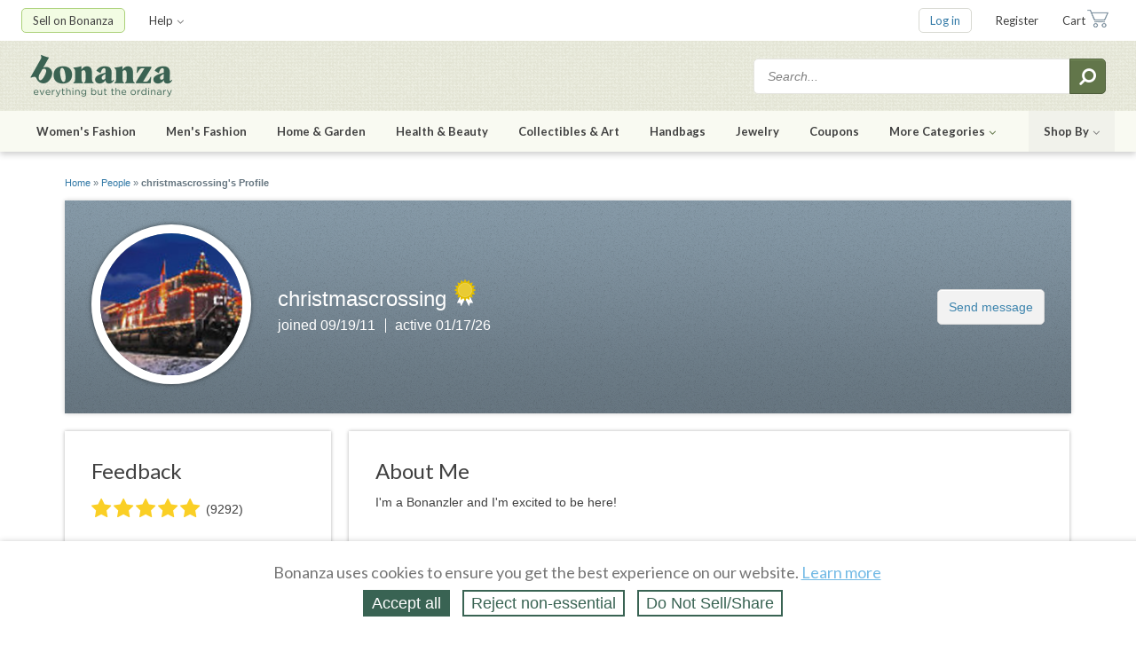

--- FILE ---
content_type: text/css
request_url: https://assets.bonanza.com/assets/users_css-c42d4cc22dd6cd1de00165677e3115a7.gz.css
body_size: 59263
content:
@charset "UTF-8";#buy_booth #sidebar_left .sidebar_section ul,#booth_panels ul{margin:0;padding:0}#buy_booth #sidebar_left .sidebar_section ul>li,#booth_panels ul>li{list-style-type:none}.code_container,.content_card{box-sizing:border-box}.code_container>*:first-child,.content_card>*:first-child{margin-top:0}.code_container>*:last-child,.content_card>*:last-child{margin-bottom:0}.content_card{padding:30px 20px}@media only screen and (min-width:640px){.content_card{padding-right:30px;padding-left:30px}}.content_card{background-color:#fff;box-shadow:0 1px 2px rgba(0,0,0,0.2)}.code_container{background-color:#fafafa;border:1px solid #d9d9d9}.booth_risk_tag_container{width:400px;text-align:center}.booth_risk_tag_container .close_booth_risk_tag{float:right}.booth_risk_tag_container .button_large{margin-top:20px}.generic_modal_window.hold_booth_container{top:5%;max-height:85%;overflow-y:scroll}.generic_modal_window.hold_booth_container .close_booth_hold{float:right}.generic_modal_window.hold_booth_container textarea{font-size:14px;width:90%;height:100px}.generic_modal_window.hold_booth_container input,.generic_modal_window.hold_booth_container select{max-width:100%}.cease_and_desist_fields_container{display:flex;flex-direction:column}.cease_and_desist_fields_container.hidden{display:none}/*!
 *  Font Awesome 4.7.0 by @davegandy - http://fontawesome.io - @fontawesome
 *  License - http://fontawesome.io/license (Font: SIL OFL 1.1, CSS: MIT License)
 */@-webkit-keyframes fa-spin{from{-webkit-transform:rotate(0);transform:rotate(0)}to{-webkit-transform:rotate(359deg);transform:rotate(359deg)}}@keyframes fa-spin{from{-webkit-transform:rotate(0);transform:rotate(0)}to{-webkit-transform:rotate(359deg);transform:rotate(359deg)}}@font-face{font-family:'FontAwesome';src:url("https://assets.bonanza.com/fonts/font-awesome/fontawesome-webfont.eot?v=4.7.0");src:url("https://assets.bonanza.com/fonts/font-awesome/fontawesome-webfont.eot?#iefix&v=4.7.0") format("embedded-opentype"),url("https://assets.bonanza.com/fonts/font-awesome/fontawesome-webfont.woff2?v=4.7.0") format("woff2"),url("https://assets.bonanza.com/fonts/font-awesome/fontawesome-webfont.woff?v=4.7.0") format("woff"),url("https://assets.bonanza.com/fonts/font-awesome/fontawesome-webfont.ttf?v=4.7.0") format("truetype"),url("https://assets.bonanza.com/fonts/font-awesome/fontawesome-webfont.svg?v=4.7.0#fontawesomeregular") format("svg");font-weight:normal;font-style:normal}.fa,.referral_website_spinner_container.saved:before,.referral_website_spinner_container.saving:before{display:inline-block;font:normal normal normal 14px/1 FontAwesome;font-size:inherit;text-rendering:auto;-webkit-font-smoothing:antialiased;-moz-osx-font-smoothing:grayscale}.fa-lg{font-size:1.3333333333em;line-height:.75em;vertical-align:-15%}.fa-2x{font-size:2em}.fa-3x{font-size:3em}.fa-4x{font-size:4em}.fa-5x{font-size:5em}.fa-fw{width:1.2857142857em;text-align:center}.fa-ul{padding-left:0;margin-left:2.1428571429em;list-style-type:none}.fa-ul>li{position:relative}.fa-li{position:absolute;left:-2.1428571429em;width:2.1428571429em;top:.1428571429em;text-align:center}.fa-li.fa-lg{left:-1.8571428571em}.fa-border{padding:.2em .25em .15em;border:solid .08em #eee;border-radius:.1em}.fa-pull-left{float:left}.fa-pull-right{float:right}.fa.fa-pull-left,.fa-pull-left.referral_website_spinner_container.saved:before,.fa-pull-left.referral_website_spinner_container.saving:before{margin-right:.3em}.fa.fa-pull-right,.fa-pull-right.referral_website_spinner_container.saved:before,.fa-pull-right.referral_website_spinner_container.saving:before{margin-left:.3em}.pull-right{float:right}.pull-left{float:left}.fa.pull-left,.pull-left.referral_website_spinner_container.saved:before,.pull-left.referral_website_spinner_container.saving:before{margin-right:.3em}.fa.pull-right,.pull-right.referral_website_spinner_container.saved:before,.pull-right.referral_website_spinner_container.saving:before{margin-left:.3em}.fa-spin{-webkit-animation:fa-spin 2s infinite linear;animation:fa-spin 2s infinite linear}.fa-pulse,.referral_website_spinner_container.saving:before{-webkit-animation:fa-spin 1s infinite steps(8);animation:fa-spin 1s infinite steps(8)}.fa-rotate-90{-ms-filter:"progid:DXImageTransform.Microsoft.BasicImage(rotation=1)";-webkit-transform:rotate(90deg);-ms-transform:rotate(90deg);transform:rotate(90deg)}.fa-rotate-180{-ms-filter:"progid:DXImageTransform.Microsoft.BasicImage(rotation=2)";-webkit-transform:rotate(180deg);-ms-transform:rotate(180deg);transform:rotate(180deg)}.fa-rotate-270{-ms-filter:"progid:DXImageTransform.Microsoft.BasicImage(rotation=3)";-webkit-transform:rotate(270deg);-ms-transform:rotate(270deg);transform:rotate(270deg)}.fa-flip-horizontal{-ms-filter:"progid:DXImageTransform.Microsoft.BasicImage(rotation=0, mirror=1)";-webkit-transform:scale(-1,1);-ms-transform:scale(-1,1);transform:scale(-1,1)}.fa-flip-vertical{-ms-filter:"progid:DXImageTransform.Microsoft.BasicImage(rotation=2, mirror=1)";-webkit-transform:scale(1,-1);-ms-transform:scale(1,-1);transform:scale(1,-1)}:root .fa-rotate-90,:root .fa-rotate-180,:root .fa-rotate-270,:root .fa-flip-horizontal,:root .fa-flip-vertical{filter:none}.fa-stack{position:relative;display:inline-block;width:2em;height:2em;line-height:2em;vertical-align:middle}.fa-stack-1x,.fa-stack-2x{position:absolute;left:0;width:100%;text-align:center}.fa-stack-1x{line-height:inherit}.fa-stack-2x{font-size:2em}.fa-inverse{color:#fff}.fa-glass:before{content:""}.fa-music:before{content:""}.fa-search:before{content:""}.fa-envelope-o:before{content:""}.fa-heart:before{content:""}.fa-star:before{content:""}.fa-star-o:before{content:""}.fa-user:before{content:""}.fa-film:before{content:""}.fa-th-large:before{content:""}.fa-th:before{content:""}.fa-th-list:before{content:""}.fa-check:before{content:""}.fa-remove:before,.fa-close:before,.fa-times:before{content:""}.fa-search-plus:before{content:""}.fa-search-minus:before{content:""}.fa-power-off:before{content:""}.fa-signal:before{content:""}.fa-gear:before,.fa-cog:before{content:""}.fa-trash-o:before{content:""}.fa-home:before{content:""}.fa-file-o:before{content:""}.fa-clock-o:before{content:""}.fa-road:before{content:""}.fa-download:before{content:""}.fa-arrow-circle-o-down:before{content:""}.fa-arrow-circle-o-up:before{content:""}.fa-inbox:before{content:""}.fa-play-circle-o:before{content:""}.fa-rotate-right:before,.fa-repeat:before{content:""}.fa-refresh:before{content:""}.fa-list-alt:before{content:""}.fa-lock:before{content:""}.fa-flag:before{content:""}.fa-headphones:before{content:""}.fa-volume-off:before{content:""}.fa-volume-down:before{content:""}.fa-volume-up:before{content:""}.fa-qrcode:before{content:""}.fa-barcode:before{content:""}.fa-tag:before{content:""}.fa-tags:before{content:""}.fa-book:before{content:""}.fa-bookmark:before{content:""}.fa-print:before{content:""}.fa-camera:before{content:""}.fa-font:before{content:""}.fa-bold:before{content:""}.fa-italic:before{content:""}.fa-text-height:before{content:""}.fa-text-width:before{content:""}.fa-align-left:before{content:""}.fa-align-center:before{content:""}.fa-align-right:before{content:""}.fa-align-justify:before{content:""}.fa-list:before{content:""}.fa-dedent:before,.fa-outdent:before{content:""}.fa-indent:before{content:""}.fa-video-camera:before{content:""}.fa-photo:before,.fa-image:before,.fa-picture-o:before{content:""}.fa-pencil:before{content:""}.fa-map-marker:before{content:""}.fa-adjust:before{content:""}.fa-tint:before{content:""}.fa-edit:before,.fa-pencil-square-o:before{content:""}.fa-share-square-o:before{content:""}.fa-check-square-o:before{content:""}.fa-arrows:before{content:""}.fa-step-backward:before{content:""}.fa-fast-backward:before{content:""}.fa-backward:before{content:""}.fa-play:before{content:""}.fa-pause:before{content:""}.fa-stop:before{content:""}.fa-forward:before{content:""}.fa-fast-forward:before{content:""}.fa-step-forward:before{content:""}.fa-eject:before{content:""}.fa-chevron-left:before{content:""}.fa-chevron-right:before{content:""}.fa-plus-circle:before{content:""}.fa-minus-circle:before{content:""}.fa-times-circle:before{content:""}.fa-check-circle:before,.referral_website_spinner_container.saved:before{content:""}.fa-question-circle:before{content:""}.fa-info-circle:before{content:""}.fa-crosshairs:before{content:""}.fa-times-circle-o:before{content:""}.fa-check-circle-o:before{content:""}.fa-ban:before{content:""}.fa-arrow-left:before{content:""}.fa-arrow-right:before{content:""}.fa-arrow-up:before{content:""}.fa-arrow-down:before{content:""}.fa-mail-forward:before,.fa-share:before{content:""}.fa-expand:before{content:""}.fa-compress:before{content:""}.fa-plus:before{content:""}.fa-minus:before{content:""}.fa-asterisk:before{content:""}.fa-exclamation-circle:before{content:""}.fa-gift:before{content:""}.fa-leaf:before{content:""}.fa-fire:before{content:""}.fa-eye:before{content:""}.fa-eye-slash:before{content:""}.fa-warning:before,.fa-exclamation-triangle:before{content:""}.fa-plane:before{content:""}.fa-calendar:before{content:""}.fa-random:before{content:""}.fa-comment:before{content:""}.fa-magnet:before{content:""}.fa-chevron-up:before{content:""}.fa-chevron-down:before{content:""}.fa-retweet:before{content:""}.fa-shopping-cart:before{content:""}.fa-folder:before{content:""}.fa-folder-open:before{content:""}.fa-arrows-v:before{content:""}.fa-arrows-h:before{content:""}.fa-bar-chart-o:before,.fa-bar-chart:before{content:""}.fa-twitter-square:before{content:""}.fa-facebook-square:before{content:""}.fa-camera-retro:before{content:""}.fa-key:before{content:""}.fa-gears:before,.fa-cogs:before{content:""}.fa-comments:before{content:""}.fa-thumbs-o-up:before{content:""}.fa-thumbs-o-down:before{content:""}.fa-star-half:before{content:""}.fa-heart-o:before{content:""}.fa-sign-out:before{content:""}.fa-linkedin-square:before{content:""}.fa-thumb-tack:before{content:""}.fa-external-link:before{content:""}.fa-sign-in:before{content:""}.fa-trophy:before{content:""}.fa-github-square:before{content:""}.fa-upload:before{content:""}.fa-lemon-o:before{content:""}.fa-phone:before{content:""}.fa-square-o:before{content:""}.fa-bookmark-o:before{content:""}.fa-phone-square:before{content:""}.fa-twitter:before{content:""}.fa-facebook-f:before,.fa-facebook:before{content:""}.fa-github:before{content:""}.fa-unlock:before{content:""}.fa-credit-card:before{content:""}.fa-feed:before,.fa-rss:before{content:""}.fa-hdd-o:before{content:""}.fa-bullhorn:before{content:""}.fa-bell:before{content:""}.fa-certificate:before{content:""}.fa-hand-o-right:before{content:""}.fa-hand-o-left:before{content:""}.fa-hand-o-up:before{content:""}.fa-hand-o-down:before{content:""}.fa-arrow-circle-left:before{content:""}.fa-arrow-circle-right:before{content:""}.fa-arrow-circle-up:before{content:""}.fa-arrow-circle-down:before{content:""}.fa-globe:before{content:""}.fa-wrench:before{content:""}.fa-tasks:before{content:""}.fa-filter:before{content:""}.fa-briefcase:before{content:""}.fa-arrows-alt:before{content:""}.fa-group:before,.fa-users:before{content:""}.fa-chain:before,.fa-link:before{content:""}.fa-cloud:before{content:""}.fa-flask:before{content:""}.fa-cut:before,.fa-scissors:before{content:""}.fa-copy:before,.fa-files-o:before{content:""}.fa-paperclip:before{content:""}.fa-save:before,.fa-floppy-o:before{content:""}.fa-square:before{content:""}.fa-navicon:before,.fa-reorder:before,.fa-bars:before{content:""}.fa-list-ul:before{content:""}.fa-list-ol:before{content:""}.fa-strikethrough:before{content:""}.fa-underline:before{content:""}.fa-table:before{content:""}.fa-magic:before{content:""}.fa-truck:before{content:""}.fa-pinterest:before{content:""}.fa-pinterest-square:before{content:""}.fa-google-plus-square:before{content:""}.fa-google-plus:before{content:""}.fa-money:before{content:""}.fa-caret-down:before{content:""}.fa-caret-up:before{content:""}.fa-caret-left:before{content:""}.fa-caret-right:before{content:""}.fa-columns:before{content:""}.fa-unsorted:before,.fa-sort:before{content:""}.fa-sort-down:before,.fa-sort-desc:before{content:""}.fa-sort-up:before,.fa-sort-asc:before{content:""}.fa-envelope:before{content:""}.fa-linkedin:before{content:""}.fa-rotate-left:before,.fa-undo:before{content:""}.fa-legal:before,.fa-gavel:before{content:""}.fa-dashboard:before,.fa-tachometer:before{content:""}.fa-comment-o:before{content:""}.fa-comments-o:before{content:""}.fa-flash:before,.fa-bolt:before{content:""}.fa-sitemap:before{content:""}.fa-umbrella:before{content:""}.fa-paste:before,.fa-clipboard:before{content:""}.fa-lightbulb-o:before{content:""}.fa-exchange:before{content:""}.fa-cloud-download:before{content:""}.fa-cloud-upload:before{content:""}.fa-user-md:before{content:""}.fa-stethoscope:before{content:""}.fa-suitcase:before{content:""}.fa-bell-o:before{content:""}.fa-coffee:before{content:""}.fa-cutlery:before{content:""}.fa-file-text-o:before{content:""}.fa-building-o:before{content:""}.fa-hospital-o:before{content:""}.fa-ambulance:before{content:""}.fa-medkit:before{content:""}.fa-fighter-jet:before{content:""}.fa-beer:before{content:""}.fa-h-square:before{content:""}.fa-plus-square:before{content:""}.fa-angle-double-left:before{content:""}.fa-angle-double-right:before{content:""}.fa-angle-double-up:before{content:""}.fa-angle-double-down:before{content:""}.fa-angle-left:before{content:""}.fa-angle-right:before{content:""}.fa-angle-up:before{content:""}.fa-angle-down:before{content:""}.fa-desktop:before{content:""}.fa-laptop:before{content:""}.fa-tablet:before{content:""}.fa-mobile-phone:before,.fa-mobile:before{content:""}.fa-circle-o:before{content:""}.fa-quote-left:before{content:""}.fa-quote-right:before{content:""}.fa-spinner:before,.referral_website_spinner_container.saving:before{content:""}.fa-circle:before{content:""}.fa-mail-reply:before,.fa-reply:before{content:""}.fa-github-alt:before{content:""}.fa-folder-o:before{content:""}.fa-folder-open-o:before{content:""}.fa-smile-o:before{content:""}.fa-frown-o:before{content:""}.fa-meh-o:before{content:""}.fa-gamepad:before{content:""}.fa-keyboard-o:before{content:""}.fa-flag-o:before{content:""}.fa-flag-checkered:before{content:""}.fa-terminal:before{content:""}.fa-code:before{content:""}.fa-mail-reply-all:before,.fa-reply-all:before{content:""}.fa-star-half-empty:before,.fa-star-half-full:before,.fa-star-half-o:before{content:""}.fa-location-arrow:before{content:""}.fa-crop:before{content:""}.fa-code-fork:before{content:""}.fa-unlink:before,.fa-chain-broken:before{content:""}.fa-question:before{content:""}.fa-info:before{content:""}.fa-exclamation:before{content:""}.fa-superscript:before{content:""}.fa-subscript:before{content:""}.fa-eraser:before{content:""}.fa-puzzle-piece:before{content:""}.fa-microphone:before{content:""}.fa-microphone-slash:before{content:""}.fa-shield:before{content:""}.fa-calendar-o:before{content:""}.fa-fire-extinguisher:before{content:""}.fa-rocket:before{content:""}.fa-maxcdn:before{content:""}.fa-chevron-circle-left:before{content:""}.fa-chevron-circle-right:before{content:""}.fa-chevron-circle-up:before{content:""}.fa-chevron-circle-down:before{content:""}.fa-html5:before{content:""}.fa-css3:before{content:""}.fa-anchor:before{content:""}.fa-unlock-alt:before{content:""}.fa-bullseye:before{content:""}.fa-ellipsis-h:before{content:""}.fa-ellipsis-v:before{content:""}.fa-rss-square:before{content:""}.fa-play-circle:before{content:""}.fa-ticket:before{content:""}.fa-minus-square:before{content:""}.fa-minus-square-o:before{content:""}.fa-level-up:before{content:""}.fa-level-down:before{content:""}.fa-check-square:before{content:""}.fa-pencil-square:before{content:""}.fa-external-link-square:before{content:""}.fa-share-square:before{content:""}.fa-compass:before{content:""}.fa-toggle-down:before,.fa-caret-square-o-down:before{content:""}.fa-toggle-up:before,.fa-caret-square-o-up:before{content:""}.fa-toggle-right:before,.fa-caret-square-o-right:before{content:""}.fa-euro:before,.fa-eur:before{content:""}.fa-gbp:before{content:""}.fa-dollar:before,.fa-usd:before{content:""}.fa-rupee:before,.fa-inr:before{content:""}.fa-cny:before,.fa-rmb:before,.fa-yen:before,.fa-jpy:before{content:""}.fa-ruble:before,.fa-rouble:before,.fa-rub:before{content:""}.fa-won:before,.fa-krw:before{content:""}.fa-bitcoin:before,.fa-btc:before{content:""}.fa-file:before{content:""}.fa-file-text:before{content:""}.fa-sort-alpha-asc:before{content:""}.fa-sort-alpha-desc:before{content:""}.fa-sort-amount-asc:before{content:""}.fa-sort-amount-desc:before{content:""}.fa-sort-numeric-asc:before{content:""}.fa-sort-numeric-desc:before{content:""}.fa-thumbs-up:before{content:""}.fa-thumbs-down:before{content:""}.fa-youtube-square:before{content:""}.fa-youtube:before{content:""}.fa-xing:before{content:""}.fa-xing-square:before{content:""}.fa-youtube-play:before{content:""}.fa-dropbox:before{content:""}.fa-stack-overflow:before{content:""}.fa-instagram:before{content:""}.fa-flickr:before{content:""}.fa-adn:before{content:""}.fa-bitbucket:before{content:""}.fa-bitbucket-square:before{content:""}.fa-tumblr:before{content:""}.fa-tumblr-square:before{content:""}.fa-long-arrow-down:before{content:""}.fa-long-arrow-up:before{content:""}.fa-long-arrow-left:before{content:""}.fa-long-arrow-right:before{content:""}.fa-apple:before{content:""}.fa-windows:before{content:""}.fa-android:before{content:""}.fa-linux:before{content:""}.fa-dribbble:before{content:""}.fa-skype:before{content:""}.fa-foursquare:before{content:""}.fa-trello:before{content:""}.fa-female:before{content:""}.fa-male:before{content:""}.fa-gittip:before,.fa-gratipay:before{content:""}.fa-sun-o:before{content:""}.fa-moon-o:before{content:""}.fa-archive:before{content:""}.fa-bug:before{content:""}.fa-vk:before{content:""}.fa-weibo:before{content:""}.fa-renren:before{content:""}.fa-pagelines:before{content:""}.fa-stack-exchange:before{content:""}.fa-arrow-circle-o-right:before{content:""}.fa-arrow-circle-o-left:before{content:""}.fa-toggle-left:before,.fa-caret-square-o-left:before{content:""}.fa-dot-circle-o:before{content:""}.fa-wheelchair:before{content:""}.fa-vimeo-square:before{content:""}.fa-turkish-lira:before,.fa-try:before{content:""}.fa-plus-square-o:before{content:""}.fa-space-shuttle:before{content:""}.fa-slack:before{content:""}.fa-envelope-square:before{content:""}.fa-wordpress:before{content:""}.fa-openid:before{content:""}.fa-institution:before,.fa-bank:before,.fa-university:before{content:""}.fa-mortar-board:before,.fa-graduation-cap:before{content:""}.fa-yahoo:before{content:""}.fa-google:before{content:""}.fa-reddit:before{content:""}.fa-reddit-square:before{content:""}.fa-stumbleupon-circle:before{content:""}.fa-stumbleupon:before{content:""}.fa-delicious:before{content:""}.fa-digg:before{content:""}.fa-pied-piper-pp:before{content:""}.fa-pied-piper-alt:before{content:""}.fa-drupal:before{content:""}.fa-joomla:before{content:""}.fa-language:before{content:""}.fa-fax:before{content:""}.fa-building:before{content:""}.fa-child:before{content:""}.fa-paw:before{content:""}.fa-spoon:before{content:""}.fa-cube:before{content:""}.fa-cubes:before{content:""}.fa-behance:before{content:""}.fa-behance-square:before{content:""}.fa-steam:before{content:""}.fa-steam-square:before{content:""}.fa-recycle:before{content:""}.fa-automobile:before,.fa-car:before{content:""}.fa-cab:before,.fa-taxi:before{content:""}.fa-tree:before{content:""}.fa-spotify:before{content:""}.fa-deviantart:before{content:""}.fa-soundcloud:before{content:""}.fa-database:before{content:""}.fa-file-pdf-o:before{content:""}.fa-file-word-o:before{content:""}.fa-file-excel-o:before{content:""}.fa-file-powerpoint-o:before{content:""}.fa-file-photo-o:before,.fa-file-picture-o:before,.fa-file-image-o:before{content:""}.fa-file-zip-o:before,.fa-file-archive-o:before{content:""}.fa-file-sound-o:before,.fa-file-audio-o:before{content:""}.fa-file-movie-o:before,.fa-file-video-o:before{content:""}.fa-file-code-o:before{content:""}.fa-vine:before{content:""}.fa-codepen:before{content:""}.fa-jsfiddle:before{content:""}.fa-life-bouy:before,.fa-life-buoy:before,.fa-life-saver:before,.fa-support:before,.fa-life-ring:before{content:""}.fa-circle-o-notch:before{content:""}.fa-ra:before,.fa-resistance:before,.fa-rebel:before{content:""}.fa-ge:before,.fa-empire:before{content:""}.fa-git-square:before{content:""}.fa-git:before{content:""}.fa-y-combinator-square:before,.fa-yc-square:before,.fa-hacker-news:before{content:""}.fa-tencent-weibo:before{content:""}.fa-qq:before{content:""}.fa-wechat:before,.fa-weixin:before{content:""}.fa-send:before,.fa-paper-plane:before{content:""}.fa-send-o:before,.fa-paper-plane-o:before{content:""}.fa-history:before{content:""}.fa-circle-thin:before{content:""}.fa-header:before{content:""}.fa-paragraph:before{content:""}.fa-sliders:before{content:""}.fa-share-alt:before{content:""}.fa-share-alt-square:before{content:""}.fa-bomb:before{content:""}.fa-soccer-ball-o:before,.fa-futbol-o:before{content:""}.fa-tty:before{content:""}.fa-binoculars:before{content:""}.fa-plug:before{content:""}.fa-slideshare:before{content:""}.fa-twitch:before{content:""}.fa-yelp:before{content:""}.fa-newspaper-o:before{content:""}.fa-wifi:before{content:""}.fa-calculator:before{content:""}.fa-paypal:before{content:""}.fa-google-wallet:before{content:""}.fa-cc-visa:before{content:""}.fa-cc-mastercard:before{content:""}.fa-cc-discover:before{content:""}.fa-cc-amex:before{content:""}.fa-cc-paypal:before{content:""}.fa-cc-stripe:before{content:""}.fa-bell-slash:before{content:""}.fa-bell-slash-o:before{content:""}.fa-trash:before{content:""}.fa-copyright:before{content:""}.fa-at:before{content:""}.fa-eyedropper:before{content:""}.fa-paint-brush:before{content:""}.fa-birthday-cake:before{content:""}.fa-area-chart:before{content:""}.fa-pie-chart:before{content:""}.fa-line-chart:before{content:""}.fa-lastfm:before{content:""}.fa-lastfm-square:before{content:""}.fa-toggle-off:before{content:""}.fa-toggle-on:before{content:""}.fa-bicycle:before{content:""}.fa-bus:before{content:""}.fa-ioxhost:before{content:""}.fa-angellist:before{content:""}.fa-cc:before{content:""}.fa-shekel:before,.fa-sheqel:before,.fa-ils:before{content:""}.fa-meanpath:before{content:""}.fa-buysellads:before{content:""}.fa-connectdevelop:before{content:""}.fa-dashcube:before{content:""}.fa-forumbee:before{content:""}.fa-leanpub:before{content:""}.fa-sellsy:before{content:""}.fa-shirtsinbulk:before{content:""}.fa-simplybuilt:before{content:""}.fa-skyatlas:before{content:""}.fa-cart-plus:before{content:""}.fa-cart-arrow-down:before{content:""}.fa-diamond:before{content:""}.fa-ship:before{content:""}.fa-user-secret:before{content:""}.fa-motorcycle:before{content:""}.fa-street-view:before{content:""}.fa-heartbeat:before{content:""}.fa-venus:before{content:""}.fa-mars:before{content:""}.fa-mercury:before{content:""}.fa-intersex:before,.fa-transgender:before{content:""}.fa-transgender-alt:before{content:""}.fa-venus-double:before{content:""}.fa-mars-double:before{content:""}.fa-venus-mars:before{content:""}.fa-mars-stroke:before{content:""}.fa-mars-stroke-v:before{content:""}.fa-mars-stroke-h:before{content:""}.fa-neuter:before{content:""}.fa-genderless:before{content:""}.fa-facebook-official:before{content:""}.fa-pinterest-p:before{content:""}.fa-whatsapp:before{content:""}.fa-server:before{content:""}.fa-user-plus:before{content:""}.fa-user-times:before{content:""}.fa-hotel:before,.fa-bed:before{content:""}.fa-viacoin:before{content:""}.fa-train:before{content:""}.fa-subway:before{content:""}.fa-medium:before{content:""}.fa-yc:before,.fa-y-combinator:before{content:""}.fa-optin-monster:before{content:""}.fa-opencart:before{content:""}.fa-expeditedssl:before{content:""}.fa-battery-4:before,.fa-battery:before,.fa-battery-full:before{content:""}.fa-battery-3:before,.fa-battery-three-quarters:before{content:""}.fa-battery-2:before,.fa-battery-half:before{content:""}.fa-battery-1:before,.fa-battery-quarter:before{content:""}.fa-battery-0:before,.fa-battery-empty:before{content:""}.fa-mouse-pointer:before{content:""}.fa-i-cursor:before{content:""}.fa-object-group:before{content:""}.fa-object-ungroup:before{content:""}.fa-sticky-note:before{content:""}.fa-sticky-note-o:before{content:""}.fa-cc-jcb:before{content:""}.fa-cc-diners-club:before{content:""}.fa-clone:before{content:""}.fa-balance-scale:before{content:""}.fa-hourglass-o:before{content:""}.fa-hourglass-1:before,.fa-hourglass-start:before{content:""}.fa-hourglass-2:before,.fa-hourglass-half:before{content:""}.fa-hourglass-3:before,.fa-hourglass-end:before{content:""}.fa-hourglass:before{content:""}.fa-hand-grab-o:before,.fa-hand-rock-o:before{content:""}.fa-hand-stop-o:before,.fa-hand-paper-o:before{content:""}.fa-hand-scissors-o:before{content:""}.fa-hand-lizard-o:before{content:""}.fa-hand-spock-o:before{content:""}.fa-hand-pointer-o:before{content:""}.fa-hand-peace-o:before{content:""}.fa-trademark:before{content:""}.fa-registered:before{content:""}.fa-creative-commons:before{content:""}.fa-gg:before{content:""}.fa-gg-circle:before{content:""}.fa-tripadvisor:before{content:""}.fa-odnoklassniki:before{content:""}.fa-odnoklassniki-square:before{content:""}.fa-get-pocket:before{content:""}.fa-wikipedia-w:before{content:""}.fa-safari:before{content:""}.fa-chrome:before{content:""}.fa-firefox:before{content:""}.fa-opera:before{content:""}.fa-internet-explorer:before{content:""}.fa-tv:before,.fa-television:before{content:""}.fa-contao:before{content:""}.fa-500px:before{content:""}.fa-amazon:before{content:""}.fa-calendar-plus-o:before{content:""}.fa-calendar-minus-o:before{content:""}.fa-calendar-times-o:before{content:""}.fa-calendar-check-o:before{content:""}.fa-industry:before{content:""}.fa-map-pin:before{content:""}.fa-map-signs:before{content:""}.fa-map-o:before{content:""}.fa-map:before{content:""}.fa-commenting:before{content:""}.fa-commenting-o:before{content:""}.fa-houzz:before{content:""}.fa-vimeo:before{content:""}.fa-black-tie:before{content:""}.fa-fonticons:before{content:""}.fa-reddit-alien:before{content:""}.fa-edge:before{content:""}.fa-credit-card-alt:before{content:""}.fa-codiepie:before{content:""}.fa-modx:before{content:""}.fa-fort-awesome:before{content:""}.fa-usb:before{content:""}.fa-product-hunt:before{content:""}.fa-mixcloud:before{content:""}.fa-scribd:before{content:""}.fa-pause-circle:before{content:""}.fa-pause-circle-o:before{content:""}.fa-stop-circle:before{content:""}.fa-stop-circle-o:before{content:""}.fa-shopping-bag:before{content:""}.fa-shopping-basket:before{content:""}.fa-hashtag:before{content:""}.fa-bluetooth:before{content:""}.fa-bluetooth-b:before{content:""}.fa-percent:before{content:""}.fa-gitlab:before{content:""}.fa-wpbeginner:before{content:""}.fa-wpforms:before{content:""}.fa-envira:before{content:""}.fa-universal-access:before{content:""}.fa-wheelchair-alt:before{content:""}.fa-question-circle-o:before{content:""}.fa-blind:before{content:""}.fa-audio-description:before{content:""}.fa-volume-control-phone:before{content:""}.fa-braille:before{content:""}.fa-assistive-listening-systems:before{content:""}.fa-asl-interpreting:before,.fa-american-sign-language-interpreting:before{content:""}.fa-deafness:before,.fa-hard-of-hearing:before,.fa-deaf:before{content:""}.fa-glide:before{content:""}.fa-glide-g:before{content:""}.fa-signing:before,.fa-sign-language:before{content:""}.fa-low-vision:before{content:""}.fa-viadeo:before{content:""}.fa-viadeo-square:before{content:""}.fa-snapchat:before{content:""}.fa-snapchat-ghost:before{content:""}.fa-snapchat-square:before{content:""}.fa-pied-piper:before{content:""}.fa-first-order:before{content:""}.fa-yoast:before{content:""}.fa-themeisle:before{content:""}.fa-google-plus-circle:before,.fa-google-plus-official:before{content:""}.fa-fa:before,.fa-font-awesome:before{content:""}.fa-handshake-o:before{content:""}.fa-envelope-open:before{content:""}.fa-envelope-open-o:before{content:""}.fa-linode:before{content:""}.fa-address-book:before{content:""}.fa-address-book-o:before{content:""}.fa-vcard:before,.fa-address-card:before{content:""}.fa-vcard-o:before,.fa-address-card-o:before{content:""}.fa-user-circle:before{content:""}.fa-user-circle-o:before{content:""}.fa-user-o:before{content:""}.fa-id-badge:before{content:""}.fa-drivers-license:before,.fa-id-card:before{content:""}.fa-drivers-license-o:before,.fa-id-card-o:before{content:""}.fa-quora:before{content:""}.fa-free-code-camp:before{content:""}.fa-telegram:before{content:""}.fa-thermometer-4:before,.fa-thermometer:before,.fa-thermometer-full:before{content:""}.fa-thermometer-3:before,.fa-thermometer-three-quarters:before{content:""}.fa-thermometer-2:before,.fa-thermometer-half:before{content:""}.fa-thermometer-1:before,.fa-thermometer-quarter:before{content:""}.fa-thermometer-0:before,.fa-thermometer-empty:before{content:""}.fa-shower:before{content:""}.fa-bathtub:before,.fa-s15:before,.fa-bath:before{content:""}.fa-podcast:before{content:""}.fa-window-maximize:before{content:""}.fa-window-minimize:before{content:""}.fa-window-restore:before{content:""}.fa-times-rectangle:before,.fa-window-close:before{content:""}.fa-times-rectangle-o:before,.fa-window-close-o:before{content:""}.fa-bandcamp:before{content:""}.fa-grav:before{content:""}.fa-etsy:before{content:""}.fa-imdb:before{content:""}.fa-ravelry:before{content:""}.fa-eercast:before{content:""}.fa-microchip:before{content:""}.fa-snowflake-o:before{content:""}.fa-superpowers:before{content:""}.fa-wpexplorer:before{content:""}.fa-meetup:before{content:""}.sr-only{position:absolute;width:1px;height:1px;padding:0;margin:-1px;overflow:hidden;clip:rect(0,0,0,0);border:0}.sr-only-focusable:active,.sr-only-focusable:focus{position:static;width:auto;height:auto;margin:0;overflow:visible;clip:auto}.booth_edit_items_main_grid .search_and_filter_action_bar,.booth_edit_items_main_grid .action_bar{box-sizing:border-box;display:-webkit-flex;display:flex;-webkit-justify-content:flex-start;justify-content:flex-start;-webkit-align-items:center;align-items:center;width:100%;padding:10px 0}@media only screen and (min-width:960px){.booth_edit_items_main_grid .search_and_filter_action_bar,.booth_edit_items_main_grid .action_bar{-webkit-justify-content:space-between;justify-content:space-between;padding:10px}}.booth_edit_items_main_grid .search_and_filter_action_bar:not(:first-child),.booth_edit_items_main_grid .action_bar:not(:first-child){padding-top:0}.booth_edit_items_main_grid .search_and_filter_action_bar .clear_filters_link,.booth_edit_items_main_grid .action_bar .clear_filters_link{white-space:nowrap}.booth_edit_items_main_grid .sort_by_submit,.booth_edit_items_main_search_form .term_wrapper_button,.booth_edit_items_main_search_form .term_wrapper .term_wrapper_button,.booth_favorite_button.favorited,.booth_favorite_button{display:inline-block;vertical-align:middle;border-radius:5px;font-weight:bold;font-family:Arial,Helvetica,FreeSans,sans-serif;line-height:1em;text-decoration:none;text-align:center;white-space:nowrap;cursor:pointer}.booth_edit_items_main_grid .sort_by_submit:hover,.booth_edit_items_main_search_form .term_wrapper_button:hover,.booth_favorite_button:hover{text-decoration:none}.booth_edit_items_main_grid .sort_by_submit{padding:8px 10px 9px;font-size:13px}.booth_edit_items_main_search_form .term_wrapper_button,.booth_edit_items_main_search_form .term_wrapper .term_wrapper_button,.booth_favorite_button.favorited,.booth_favorite_button{padding:12px;font-size:14px}.booth_favorite_button.favorited{border:1px solid #265d80;background-color:#398cbf;background-image:linear-gradient(to top,#2a678c,#398cbf);color:#fff;text-shadow:1px 1px #265d80;box-shadow:inset 0 1px #57a7d9}.booth_favorite_button.favorited:hover{background-color:#3279a6;background-image:linear-gradient(to top,#2a678c,#3279a6);color:#fff;box-shadow:none}.booth_edit_items_main_search_form .term_wrapper_button,.booth_edit_items_main_search_form .term_wrapper .term_wrapper_button{border:1px solid #448000;background-color:#66bf00;background-image:linear-gradient(to top,#4b8c00,#66bf00);color:#fff;text-shadow:1px 1px #448000;box-shadow:inset 0 1px #92d941}.booth_edit_items_main_search_form .term_wrapper_button:hover{background-color:#4b8c00;background-image:linear-gradient(to top,#4b8c00,#58a600);color:#fff;box-shadow:none}.booth_edit_items_main_grid .sort_by_submit,.booth_favorite_button{border:1px solid #d9d9d9;background-color:#fff;background-image:none;color:#3279a6;text-shadow:none;box-shadow:none}.booth_edit_items_main_grid .sort_by_submit:hover,.booth_favorite_button:hover{background-color:#f2f2f2;background-image:none;color:#2a678c}.booth_title_bar{display:flex;justify-content:space-between;align-items:center;margin-bottom:15px;padding:10px;border:1px solid #ddd}.booth_title_bar h2{margin:3px 0 3px 3px}.booth_title_bar .booth_title_edit{font-size:14px;padding-left:10px}.booth_favorite_button_container{min-height:30px;text-align:right}.booth_favorite_button_container .fa,.booth_favorite_button_container .referral_website_spinner_container.saved:before,.booth_favorite_button_container .referral_website_spinner_container.saving:before{margin-right:40px;color:#ccc}.booth_favorite_button_container .fa.hidden,.booth_favorite_button_container .hidden.referral_website_spinner_container.saved:before,.booth_favorite_button_container .hidden.referral_website_spinner_container.saving:before{display:none}.booth_favorite_limit_warning{display:inline-block;margin-top:10px}.booth_favorite_limit_warning.hidden{display:none}.booth_favorite_button::before{content:url(/images/global_icons/flat/heart.18.gray.png?1683815725);display:inline-block;vertical-align:middle;margin-bottom:1px;margin-right:3px}.booth_favorite_button:hover::before{content:url(/images/global_icons/flat/heart.18.png?1683815725)}.booth_favorite_button.favorited::before{content:url(/images/global_icons/flat/heart.18.png?1683815725)}.free_referral_code_body #main_wrapper,.free_referral_code_body #content{width:100%}.free_referral_code_body #footer{margin-top:0}.free_referral_code_body #booth_edit_tabs,.free_referral_code_body .booth_edit_secondary_tabs{box-sizing:border-box;width:960px;margin-left:auto;margin-right:auto}.referral_code_header{box-sizing:border-box;background:#3279a6}.referral_code_header .referral_code_hero{position:relative;display:-webkit-flex;display:flex;flex-direction:column;-webkit-flex-direction:column;justify-content:center;-webkit-justify-content:center;box-sizing:border-box;padding-left:30px;height:240px}.referral_code_header h1,.referral_code_header p{max-width:520px;color:#fff}.referral_code_header img{position:absolute;right:60px;bottom:0}.referral_code_hero,.content_card{max-width:960px;margin-left:auto;margin-right:auto}.referral_code_body{box-sizing:border-box;padding-top:29px;padding-bottom:78px;background:#f2f2f2}.content_card{min-height:260px}.content_card:not(:first-child){margin-top:29px}.code_container{padding:14px 20px;font-family:Courier;color:#404040}.code_container.referral_code{display:inline-block}.code_container .highlight{display:inline-block;background:#fff8ed;padding:6px 2px}.faq_list dt{font-weight:700}.faq_list dd{margin-left:0}.faq_list dt,.faq_list dd{margin-bottom:20px}.edit_booth_referral_code{position:relative}.referral_website_locked_field_content{position:relative;display:block;width:300px;height:40px;min-height:40px;max-height:40px;padding-left:10px;box-sizing:border-box;line-height:40px;background:#f2f2f2}.referral_website_locked_field_button{position:absolute;right:10px;top:8px}.referral_website_field_container,.referral_website_field_locked_container{position:relative;display:-webkit-inline-flex;display:inline-flex;-webkit-justify-content:flex-start;justify-content:flex-start;min-height:40px}.referral_website_field_container.hidden,.referral_website_field_locked_container.hidden{display:none}.referral_website_field_container::before,.referral_website_field_locked_container::before{content:"http://";display:block;position:absolute;top:11px;left:6px;height:20px;width:40px;color:#999}.referral_website_field_container .referral_website_field,.referral_website_field_locked_container .referral_website_field{width:251px;height:26px;padding-left:43px}.referral_website_field_container input[type=submit],.referral_website_field_locked_container input[type=submit]{margin-left:10px}.website_referral_prompt{margin-top:10px;font-size:12px}.website_referral_prompt .website_referral_example{color:#757575;font-style:normal}.referral_website_form_section_fields{min-height:40px}.referral_website_field_container .form_error{opacity:1 !important}.referral_website_field_container .form_error .form_error_content{padding-left:0;background:#fff;color:#b22424;border:0;box-shadow:none;font-size:12px;cursor:default}.referral_website_field_container .form_error .form_error_arrow_bottom{display:none}.referral_website_field_container .form_error+.referral_website_field{border-color:#f99}.referral_website_field_container .form_error .hidden_spinner{margin-top:13px}.create_referral_code_submit_button{margin-bottom:2px}.referral_website_spinner_container{-webkit-border-radius:5px;-moz-border-radius:5px;-ms-border-radius:5px;-o-border-radius:5px;border-radius:5px;display:none;padding:8px 10px;margin-left:10px;border:1px solid #d9d9d9;text-align:center;font-weight:bold;color:#58a600}.referral_website_spinner_container.saving{display:inline-block}.referral_website_spinner_container.saving:before{margin-right:10px;font-size:14px}.referral_website_spinner_container.saved{display:inline-block}.referral_website_spinner_container.saved:before{margin-right:10px;font-size:14px;color:#58a600}.referral_website_spinner_container.error{color:#db7500}#buy_booth #booth_header_container{float:right;width:740px}#buy_booth #booth_header_container.bigger{margin:0 auto;float:none;width:915px}.booth_banner_image_container{position:relative;margin:0 auto;padding:0;text-align:center;min-height:110px}.booth_banner_image_container h2{position:absolute;margin:0;padding:0;color:#dcf381;font-family:"Lato",Arial,Helvetica,FreeSans,sans-serif;font-size:34px;border-left:0;border-bottom:0;text-shadow:1px 1px #666}.booth_banner_image_container .booth_banner_image{max-width:740px;max-height:400px}@media only screen and (min-width:1215px){.booth_banner_image_container .booth_banner_image{max-width:960px}}#booth_header_container .update_header{font-size:16px;position:absolute;right:20px;top:10px;z-index:10;display:none}#edit_banner_template #booth_header_container .booth_banner_image{max-width:725px}#booth_panels{padding:0;color:#999;overflow:hidden}#booth_panels .booth_panel{float:left;margin-left:15px}#booth_panels .booth_panel:first-child,#booth_panels .ui-sortable-placeholder{margin-left:0}#booth_panels .panel_content{min-height:85px}#booth_panels .panel_content.category{border:1px solid #73bae5;background-color:#f2faff;color:#3279a6;text-align:center;padding:0 10px}#booth_panels .panel_content.category .category_link_container{display:flex;justify-content:center;align-items:center;width:100%;height:100%;min-height:85px}#booth_panels .panel_content.category .category_link_container .category_link:hover{text-decoration:none}#booth_panels .panel_content.category .category_link_container p{margin:0}#booth_panels .big_text{font-size:18px}#booth_panels .map{width:250px;height:50px}#booth_panels .default_single{width:133px}#booth_panels .default_double{width:281px}#booth_panels img{float:left;margin:5px 0}#booth_panels img.map_image{margin-right:5px;font-size:0;overflow:hidden;border:1px solid #ccc}#booth_panels ul{overflow:hidden;*zoom:1}#booth_panels_inner_container{position:relative;overflow:hidden}.preview_item_message_container,.preview_booth_message_container{width:auto;height:60px;display:block;background-color:#444;margin-top:10px;margin-bottom:20px;border:solid 3px red;clear:both}.preview_item_message_container .warning_icon,.preview_booth_message_container .warning_icon,.precommit_booth_container .warning_icon{float:left;padding-top:15px;padding-left:10px}.preview_item_message_container .warning_message,.preview_booth_message_container .warning_message,.precommit_booth_container .warning_message{font-size:18px;float:left;padding-left:15px;color:#fff;width:850px}.preview_booth_message_container .warning_message{padding-top:10px}.preview_item_message_container .warning_message{padding-top:20px}@media only screen and (min-width:960px){.booth_edit_items_main{display:flex;justify-content:space-between;flex-wrap:wrap;box-sizing:border-box}}.booth_edit_items_main_search_form{width:100%}.booth_edit_items_main_search_form.desktop{box-sizing:border-box;width:calc(25% - 15px)}.booth_edit_items_main_search_form .term_wrapper{position:relative;box-sizing:border-box;display:-webkit-flex;display:flex;justify-content:space-between;-webkit-justify-content:space-between;width:100%}.booth_edit_items_main_search_form .term_wrapper::before{display:inline-block;font:normal normal normal 14px/1 FontAwesome;font-size:inherit;text-rendering:auto;-webkit-font-smoothing:antialiased;-moz-osx-font-smoothing:grayscale;content:"";position:absolute;top:50%;left:10px;margin-top:-8px;color:#757575}.booth_edit_items_main_search_form .term_wrapper .term_wrapper_button{display:inline-block;padding:12px 9px}.booth_edit_items_main_search_form .term_wrapper input{font-size:12px;line-height:15px;box-sizing:border-box;width:100%;padding:12px 10px 12px 30px;border:1px solid #ccc;border-radius:5px;background-color:#fff;color:#404040;font-size:14px}.booth_edit_items_main_search_form .term_wrapper input:-ms-input-placeholder{color:#757575}.booth_edit_items_main_search_form .term_wrapper input:-moz-placeholder{color:#757575}.booth_edit_items_main_search_form .term_wrapper input::-moz-placeholder{color:#757575}.booth_edit_items_main_search_form .term_wrapper input::-webkit-input-placeholder{color:#757575}@media only screen and (min-width:960px){.booth_edit_items_main_search_form .term_wrapper input{flex:1 1 50%;margin-right:10px;border-radius:0;font-size:12px}}.booth_edit_items_main_search_form .term_wrapper_button{padding:12px 9px}.booth_edit_items_main_menu{display:none}@media only screen and (min-width:960px){.booth_edit_items_main_menu{display:block}}.booth_edit_items_main_menu:not(.desktop){box-sizing:border-box;width:calc(25% - 15px)}.booth_edit_items_main_menu .subsection_header{font-size:14px;line-height:20px;margin:25px 0 15px;padding:10px;border-radius:5px;background-color:#f2f2f2;color:#757575}.booth_edit_items_main_menu .subsection_header.emphasize{background-color:purple;color:white}.booth_edit_items_main_menu .subsection_list{font-size:14px;line-height:20px;margin:0 0 15px;padding-left:10px;list-style-type:none}.booth_edit_items_main_menu .subsection_list .item_count{color:#757575}.booth_edit_items_main_menu .subsection_list .item_status_for_sale::before{display:inline-block;font:normal normal normal 14px/1 FontAwesome;font-size:inherit;text-rendering:auto;-webkit-font-smoothing:antialiased;-moz-osx-font-smoothing:grayscale;content:"";margin-right:5px;color:#58a600}.booth_edit_items_main_menu .subsection_list .item_status_ready_for_sale::before{display:inline-block;font:normal normal normal 14px/1 FontAwesome;font-size:inherit;text-rendering:auto;-webkit-font-smoothing:antialiased;-moz-osx-font-smoothing:grayscale;content:"";margin-right:5px;color:#faa30c}.booth_edit_items_main_menu .subsection_list .item_status_incomplete::before{display:inline-block;font:normal normal normal 14px/1 FontAwesome;font-size:inherit;text-rendering:auto;-webkit-font-smoothing:antialiased;-moz-osx-font-smoothing:grayscale;content:"";margin-right:5px;color:#fcd854}.booth_edit_items_main_menu .subsection_list .item_status_reserved::before{display:inline-block;font:normal normal normal 14px/1 FontAwesome;font-size:inherit;text-rendering:auto;-webkit-font-smoothing:antialiased;-moz-osx-font-smoothing:grayscale;content:"";margin-right:5px;color:#d9d9d9}.booth_edit_items_main_menu .subsection_list .item_status_under_review::before{display:inline-block;font:normal normal normal 14px/1 FontAwesome;font-size:inherit;text-rendering:auto;-webkit-font-smoothing:antialiased;-moz-osx-font-smoothing:grayscale;content:"";margin-right:5px;color:#f23030}.booth_edit_items_main_menu .subsection_list .edit_radio_button{display:none}.booth_edit_items_main_menu .subsection_list .edit_radio_button:checked+label{color:#000;font-weight:bold}.booth_edit_items_main_menu .subsection_list .edit_radio_button+label{color:#3279a6}.booth_edit_items_main_menu .subsection_list li{margin-top:15px;padding:0}@media only screen and (min-width:960px){.booth_edit_items_main_grid{box-sizing:border-box;width:calc(75% - 5px)}}.booth_edit_items_main_grid .action_bars{box-sizing:border-box;margin-bottom:15px;width:100%;padding:10px 30px 5px;background-color:#f2f2f2;color:#404040}@media only screen and (min-width:960px){.booth_edit_items_main_grid .action_bars{padding:0;border-radius:5px}}.booth_edit_items_main_grid .search_and_filter_action_bar{justify-content:flex-start;width:100%;margin-left:auto;margin-right:auto;padding-left:0;padding-right:0}.booth_edit_items_main_grid .sort_box_form_container{display:flex;align-items:center;justify-content:flex-end}.booth_edit_items_main_grid .sort_box_form_container .select_box{margin:0 10px}.booth_edit_items_main_grid .batch_edit_cta{box-sizing:border-box;width:100%;margin-top:17px;margin-bottom:15px;padding:10px;box-shadow:0 1px 2px 0 rgba(0,0,0,0.2);background-color:#fff;color:#404040}.booth_edit_items_main_grid .batch_edit_cta strong::before{display:inline-block;font:normal normal normal 14px/1 FontAwesome;font-size:inherit;text-rendering:auto;-webkit-font-smoothing:antialiased;-moz-osx-font-smoothing:grayscale;content:"";margin-right:5px;color:#fcd854}.booth_edit_items_main_grid .batch_edit_cta strong::before{margin-right:15px}.booth_edit_items_main_grid .pagination_bar{display:-webkit-flex;display:flex;justify-content:center;-webkit-justify-content:center;align-items:center;-webkit-align-items:center;margin:20px auto;width:100%;min-height:36px;box-sizing:border-box;text-align:center}@media only screen and (min-width:960px){.booth_edit_items_main_grid .pagination_bar{-webkit-justify-content:space-between;justify-content:space-between;padding-left:12px}}.booth_edit_items_main_grid .pagination_bar_info{display:inline}.booth_edit_items_main_grid .items_list_grid.thumb_big .gridblock{margin-top:10px;padding-top:20px;width:163px}.booth_edit_items_main_grid .top_rated_stellar_seller{display:none}.booth_edit_items_main_grid_overview{min-width:290px}@media only screen and (max-width:960px){.booth_edit_items_main_grid_overview{font-size:14px}}#basic_property_ajax_container form.in_place_form{display:inline}.booth_setup_property_line{display:block;line-height:2.2em}.booth_preview{clear:both;padding-top:18px}.booth_cap{padding:8px 12px 6px 12px;background-color:#e8e6cc;border-bottom:solid #cc9 1px;vertical-align:middle}.cap_rounded{-webkit-border-top-left-radius:5px;-webkit-border-top-right-radius:5px;-moz-border-radius-topleft:5px;-moz-border-radius-topright:5px;border-top-left-radius:5px;border-top-right-radius:5px;background:#eee}.bonanza_headline_text{font-size:30px;font-family:"trebuchet MS";font-weight:bold;float:right;color:#fff}#top_category_summary,#other_category_summary{width:100%}#top_category_summary td{text-align:center}table#direct_promo_list td img{padding:5px}table#direct_promo_list td a{font-weight:bold}#verify_seller_container #trust_container_outer{float:right}#verify_seller_container #trust_container_outer #title{background:#eee;padding:5px;margin:0;color:#404040;font-weight:bold}#buy_booth #main_right{width:740px}#buy_booth #main_right #rtchat a,#buy_booth #main_right .category_header_container a{color:#3d84ad}#buy_booth #rtchat{background:url(/images/backgrounds/others/furley_bg.png?1683815725);margin-top:13px}#buy_booth #rtchat #chat_title{color:#555}#buy_booth #rtchat #chat_users #chat_tab_main.active{background:url(/images/backgrounds/others/furley_bg.png?1683815725)}#buy_booth .category_header_container{background:url(/images/backgrounds/others/furley_bg.png?1683815725);border:1px solid #ddd;height:30px;padding:3px 10px;margin-top:15px}#buy_booth .category_header_container .category_header_left{line-height:1em}#buy_booth .category_header_container .category_header_left a,#buy_booth .category_header_container .category_header_left div{float:left;height:22px;margin-right:8px;padding-right:16px;padding-top:8px;text-decoration:none}#buy_booth .category_header_container .right_arrow{background:transparent url(/images/bg_breadcrumb_gray_30.png?1683815725) no-repeat scroll right top;font-weight:bold}#buy_booth #sidebar_left .sidebar_section{background:#f5f5f5;margin-bottom:10px;border-radius:5px}#buy_booth #sidebar_left .sidebar_section .left_side_header{font-family:"Lato",Arial,Helvetica,FreeSans,sans-serif;font-size:16px;color:#555;margin-bottom:8px;position:relative}#buy_booth #sidebar_left .sidebar_section .left_side_header .title{padding:10px 8px 10px 16px;position:relative;z-index:2}#buy_booth #sidebar_left .sidebar_section .left_side_header .color_underlay{background:#d5d5d5;position:absolute;opacity:.45;filter:alpha(opacity=45);z-index:1;border-top-right-radius:5px;border-top-left-radius:5px;border-bottom-right-radius:0;border-bottom-left-radius:0}#buy_booth #sidebar_left .sidebar_section a{color:#3d84ad}#buy_booth #sidebar_left #tools .popup_container a{margin:0;padding:0;display:inline}#buy_booth #sidebar_left #tools a.follow_booth{background:url(/images/global_icons/flat/heart.24.png?1683815725) no-repeat 2px center}#buy_booth #sidebar_left #favorite_inner a.fave_unselect{background:url(/images/global_icons/flat/star.empty.24.png?1683815725) top left no-repeat;background-position:2px -1px}#buy_booth #sidebar_left #favorite_inner a.fave_select{background:url(/images/global_icons/flat/star.24.png?1683815725) top left no-repeat;background-position:2px -1px}#buy_booth #sidebar_left div#tools#toolbox_email_form,#buy_booth #sidebar_left div#tools#toolbox_message{margin:0;padding:4px;background-color:#e8e6cc;max-width:176px;border-bottom:2px solid #a0aab2;overflow:auto}#buy_booth #sidebar_left div#tools a#favorite,#buy_booth #sidebar_left div#tools a#email{margin-left:-4px}#buy_booth #sidebar_left div#tools ul{margin:0;padding:4px 0 0}#buy_booth #sidebar_left div#tools ul li{background-position:2px 1px;margin:4px 17px 4px;padding-bottom:3px}#buy_booth #sidebar_left div#tools ul li.last{border-bottom:0 none;padding-bottom:0}#buy_booth #sidebar_left div#tools ul li a{padding:4px 0 4px 30px;margin:0 0 0 -4px}#buy_booth #sidebar_left div#tools ul li a.fave_unselect{background:url(/images/global_icons/flat/star.empty.24.png?1683815725) top left no-repeat;background-position:2px -1px}#buy_booth #sidebar_left div#tools ul li a.fave_select{background:url(/images/global_icons/flat/star.24.png?1683815725) top left no-repeat;background-position:2px -1px}#buy_booth #sidebar_left div#tools ul li a#email{background:url(/images/sprites/sprite_global.png?1683815726) no-repeat transparent 4px 5px;padding-left:30px;margin:0 0 0 -4px}#buy_booth #sidebar_left div#tools ul li a#bonanza_reminder{background:url(/images/booth/20px-Crystal_Clear_app_date.png?1683815725) top left no-repeat;background-position:2px 1px}#buy_booth #sidebar_left div#tools ul li a#rss{background:url(/images/booth/rss_icon_16x16.gif?1683815725) top left no-repeat;background-position:4px 4px}#buy_booth #sidebar_left div#tools ul li a#do_follow{background:url(/images/booth/magnet.png?1683815725) top left no-repeat;background-position:4px 1px}#buy_booth #sidebar_left div#tools ul li a#similar{background:url(/images/booth/20px-Crystal_Clear_app_randr.png?1683815725) top left no-repeat;background-position:2px 1px}#buy_booth #sidebar_left div#booth_policies{border-top:1px solid #ddd;margin:0 17px 10px 17px;padding-top:10px;color:#555}#buy_booth #sidebar_left div#booth_policies ul{margin:0}#buy_booth #sidebar_left div#booth_policies ul li{padding-top:3px}#buy_booth #sidebar_left div div#toolbox_message{font-weight:bold}#buy_booth #sidebar_left div div#toolbox_email_form input{margin-top:4px}#buy_booth #sidebar_left div div#toolbox_email_form label{display:block}#buy_booth #sidebar_left div div#toolbox_email_form .assurance{margin-top:4px}#buy_booth #sidebar_left div.side_booth_box ul{margin:0;padding-left:10px}#buy_booth #sidebar_left div.side_booth_box ul li a{padding:4px 8px}#buy_booth #sidebar_left div.side_booth_box ul .divider{border-top:1px solid #ddd}#buy_booth #sidebar_left div#cats ul{margin:0;padding:0}#buy_booth #sidebar_left div#cats ul li.category_name{box-sizing:border-box;margin:5px 17px;display:-webkit-box;max-height:48px;-webkit-line-clamp:2;-webkit-box-orient:vertical;overflow:hidden;text-overflow:ellipsis}#buy_booth #sidebar_left div#cats ul li.category_name:last-child{border-bottom:0 none}#buy_booth #sidebar_left div#cats ul li.category_name.bin_on{padding:3px 0}#buy_booth #sidebar_left div#cats ul li.category_name.bin_on a{font-weight:bold;color:#404040}#buy_booth #sidebar_left div#cats ul li.category_name a{padding:4px 0;margin:0}#buy_booth #sidebar_left div#cats p#catsbot{position:absolute;bottom:0;left:0;width:176px;margin:0;padding:0;background:#fff url(/images/cart/sidepanel_bottom.jpg?1683815725) top left no-repeat;height:25px}#buy_booth #sidebar_left .external_feed_booth_auto_add{color:#555;padding-left:30px;padding-right:10px;text-indent:-20px}#buy_booth #sidebar_left .external_feed_booth_auto_add a.tooltip{padding:0;display:inline}#buy_booth #sidebar_left .seller_swatch_seller_info{position:relative}#buy_booth #sidebar_left .top_rated_seller_tooltip{line-height:0}#buy_booth #sidebar_left .top_rated_stellar_seller{position:static;margin:6px 0}#buy_booth #sidebar_left .top_rated_stellar_seller_bubbletip{display:none;position:absolute;top:200px;left:-10px;width:175px}@media only screen and (min-width:750px){#buy_booth #sidebar_left .top_rated_stellar_seller_bubbletip{top:55px;left:140px}}#sidebar_left .shopping_tool{background:url(/images/sprites/sprite_buy.png?1683815726) no-repeat 0 0;display:block;height:18px;line-height:18px;padding-left:25px}#sidebar_left .shopping_tool.find_a_seller{background-position:0 2px}#sidebar_left .shopping_tool.wanted{background-position:0 -50px}#sidebar_left .shopping_tool.most_popular_booth{background-position:0 -100px}#sidebar_left .shopping_tool.local{background-position:0 -150px}#sidebar_left .shopping_tool.favorite_booths{background-position:0 -200px}#sidebar_left .shopping_tool.random_booth{background-position:0 -247px}img.item_mini_preview{width:36px}.promote_on_facebook{font-weight:normal;padding:4px 0 4px 30px;background:url(/images/global_icons/flat/facebook.18.png?1683815725) no-repeat transparent 3px 3px}#csv_upload_container{border:1px solid #ccc;padding:8px 12px}#csv_upload_container .fields{float:left}#csv_upload_container .buttons{float:right;border-left:1px solid #ccc;padding:32px 32px 26px 44px;text-align:center}#csv_upload_container .buttons .subtext{font-size:11px;white-space:nowrap;margin-top:6px}#custom_column_names #custom_mapping_container #new_row{display:none}#custom_column_names #custom_mapping_container .added_row a.red{color:gray}#cancel_booth_container{font-size:14px}#cancel_booth_container #right_blurb{float:right;margin:10px;text-align:center;color:#666}#cancel_booth_container #cancel_booth_list li{padding-left:10px;padding-bottom:10px}#cancel_booth_container #progress_container .ui-progressbar{height:1.2em}#cancel_booth_container #progress_container p{font-size:13px;margin:0 0 5px}#cancel_booth_container .form_container{background-color:#f2f9fc;border:1px solid #bcd9eb;margin-top:22px;padding:12px 15px 6px}#cancel_booth_container .cancel_booth_retention_proposition{padding:10px;background-color:#f0f0f0}#cancel_booth_container .cancel_booth_retention_proposition .button_medium,#cancel_booth_container .cancel_booth_retention_proposition .button_large{display:inline-block}#cancel_booth_container .poll_actions{display:flex;justify-content:space-between;align-items:center;margin-top:10px;padding:10px 0;border-top:1px solid #bcd9eb}#cancel_booth_container .link_to_next_question{display:inline-block}#cancel_booth_container .link_to_delete_booth{font-size:13px}#cancel_booth_container .poll_question_container .response_limit{font-size:13px}#cancel_booth_container .poll_question_container h1{font-size:21px}#cancel_booth_container p{line-height:1.3em}#cancel_booth_container #show_poll .poll_question label{width:100%;border:0}.bottom_booth_row{position:relative;clear:both;height:46px}#main_booth_content_area #booth_page_area_update_container .more_item_in_search{padding-top:5px;clear:left}#booth_item_summary_container{float:right;width:230px;padding:6px;margin-top:10px;margin-right:15px;border-color:#ecebeb #dedede #dedede #ecebeb;border-style:solid;border-width:1px 2px 2px 1px}#booth_item_summary_container #inside{background:#e8e6cc none repeat scroll 0 50%}#booth_item_summary_container #inside #banner{text-align:center;font-size:16px;font-weight:bold;color:#008000;padding-top:5px;margin:0}#booth_item_summary_container ul{list-style:none;padding-left:0;margin:0;padding-bottom:10px;padding-right:5px}#booth_item_summary_container li{padding-left:45px;padding-top:.5em;min-height:32px}#booth_intro_main_container label{font-size:18px}#booth_intro_main_container #options_group{margin:10px}#booth_intro_main_container #options_group .option{padding:5px}#booth_intro_main_container #options_group .submit_button{margin-top:10px}#booth_intro_main_container .option .brief_summary{color:#777;padding-left:20px}#booth_summary_main_container{padding-top:12px}#booth_summary_main_container #summary_leftside{float:left;max-width:650px}@charset "UTF-8";.credit_card_on_file .card_details_usage ul,.my_bonanza_body .my_bonanza_main ul,.my_bonanza_body .my_bonanza_main ol{margin:0;padding:0}.credit_card_on_file .card_details_usage ul>li,.my_bonanza_body .my_bonanza_main ul>li,.my_bonanza_body .my_bonanza_main ol>li{list-style-type:none}.whats_new li.dispute a.alert,.my_bonanza_navigation_main_navigation li.disputed a[data-activity-count]::before,.my_bonanza_navigation_main_navigation li.billing a[data-activity-count]::before,.my_bonanza_navigation_main_navigation li.statements a[data-activity-count]::before,.my_bonanza_navigation_tabs a.has_alerts.dispute:before{background-color:#f23030;color:#fff}.whats_new li.sale a.alert,.my_bonanza_navigation_tabs a.has_alerts.sale:before{background-color:#58a600;color:#fff}.whats_new li.offer a.alert,.my_bonanza_navigation_tabs a.has_alerts.offer:before{background-color:#faa30c;color:#fff}.whats_new li.message a.alert,.my_bonanza_navigation_main_navigation li a[data-activity-count]::before,.my_bonanza_navigation_main_navigation li.orders a[data-activity-count]::before,.my_bonanza_navigation_main_navigation li.sales a[data-activity-count]::before,.my_bonanza_navigation_main_navigation li.approved a[data-activity-count]::before,.my_bonanza_navigation_main_navigation li.purchases a[data-activity-count]::before,.my_bonanza_navigation_main_navigation li.open_offers a[data-activity-count]::before,.my_bonanza_navigation_main_navigation li.not_shipped a[data-activity-count]::before,.my_bonanza_navigation_tabs a.has_alerts.message:before{background-color:#3279a6;color:#fff}.my_bonanza_body .saved_searches .item .name:before,.my_bonanza_body .recent_activity li span:before,.my_bonanza_body .recent_activity li:before,.my_bonanza_body .membership_box .message_container .show_mo_membership.closed:after,.my_bonanza_body .membership_box .message_container .show_mo_membership.open:after,.view_stats_summary_upsell_link::after,.view_stats_summary_list .view_stats_summary_data.revenue_down::before,.view_stats_summary_list .view_stats_summary_data.revenue_up::before,.view_stats_graph .google-visualization-tooltip .better_than_avg_views::before,.my_bonanza_navigation_main_navigation li.has_children a::after{font-family:FontAwesome;-webkit-font-smoothing:antialiased;-moz-osx-font-smoothing:grayscale}.my_bonanza_body .tutorial .slide,.my_bonanza_module,.my_bonanza_body .my_bonanza_main .seller_main,.my_bonanza_body .my_bonanza_main .buyer_main,.my_bonanza_navigation_tertiary_level,.my_bonanza_navigation_tabs li,.my_bonanza_navigation_secondary_level,.my_bonanza_navigation_main_navigation .slider_menu_wrapper{-webkit-box-shadow:0 0 7px rgba(0,0,0,0.15);-moz-box-shadow:0 0 7px rgba(0,0,0,0.15);box-shadow:0 0 7px rgba(0,0,0,0.15)}.my_bonanza_navigation_tabs a.has_alerts:before{content:"";display:block;width:8px;height:8px;position:absolute;top:6px;right:6px;-webkit-border-radius:50%;-moz-border-radius:50%;-ms-border-radius:50%;-o-border-radius:50%;border-radius:50%}.my_bonanza_body .my_bonanza_main h5{font-family:Arial,Helvetica,FreeSans,sans-serif}.my_bonanza_navigation_top_level,.my_bonanza_navigation_main_navigation,.my_bonanza_navigation{width:196px}.my_bonanza_navigation_top_level li:last-child,.my_bonanza_navigation_tertiary_level li:last-child{border-bottom:0}.my_bonanza_navigation_top_level li a,.my_bonanza_navigation_tertiary_level li a{padding-left:50px}.anniversary_sale_banner{position:absolute;top:5px;right:0;width:340px;height:83px}.anniversary_sale_banner::before{content:"";box-sizing:border-box;z-index:3;position:absolute;bottom:3px;left:15px;width:41px;height:83px;background:url(/images/anniversary/left_small_balloon.png?1683815724) no-repeat;background-size:contain}.anniversary_sale_banner::after{content:"";box-sizing:border-box;z-index:3;position:absolute;bottom:3px;right:15px;width:41px;height:83px;background:url(/images/anniversary/right_small_balloon.png?1683815724) no-repeat;background-size:contain}.anniversary_sale_banner.shifted{top:95px}.anniversary_sale_banner_inner{box-sizing:border-box;width:320px;height:75px;margin:5px auto;border:1px solid #e5e6df;border-radius:4px;box-shadow:0 0 5px #ccc;text-align:center;font-family:Arial,Helvetica,FreeSans,sans-serif}.anniversary_sale_banner_inner h4{margin:8px 0 3px;padding:0;font:14px Arial,Helvetica,FreeSans,sans-serif;font-weight:bold}.anniversary_sale_banner_inner ul{margin:0;padding:0;list-style-type:none}.anniversary_sale_banner_inner li{display:inline;color:#757575;font-size:14px;padding-right:2px}.anniversary_sale_banner_inner li:not(:first-child){border-left:1px solid #757575;padding-left:4px}.my_bonanza-sprite{background-image:url(/images/sprites/my_bonanza-sprite-216b1339debecedd963e8a2bcbb41b3f9957dbec.png);background-repeat:no-repeat}.my_bonanza2x-sprite{background-image:url(/images/sprites/my_bonanza2x-sprite-89bc0e83e79196f97d2b320978c3c367e4eeb5fd.png);background-repeat:no-repeat}.my_bonanza_navigation_top_level li.bcredits,.my_bonanza_navigation_top_level li.settings,.my_bonanza_navigation_top_level li.feedback,.my_bonanza_navigation_top_level li.purchases,.my_bonanza_navigation_top_level li.favorites,.my_bonanza_navigation_top_level li.messages,.my_bonanza_navigation_top_level li.billing,.my_bonanza_navigation_top_level li.reports,.my_bonanza_navigation_top_level li.vercado_webstore,.my_bonanza_navigation_top_level li.webstore,.my_bonanza_navigation_top_level li.customers,.my_bonanza_navigation_top_level li.advertising,.my_bonanza_navigation_top_level li.booth_settings,.my_bonanza_navigation_top_level li.items,.my_bonanza_navigation_top_level li.orders,.my_bonanza_navigation_top_level li.home,.my_bonanza_navigation_top_level.open li.open.bcredits,.my_bonanza_navigation_top_level.open li.open.settings,.my_bonanza_navigation_top_level.open li.open.feedback,.my_bonanza_navigation_top_level.open li.open.purchases,.my_bonanza_navigation_top_level.open li.open.favorites,.my_bonanza_navigation_top_level.open li.open.messages,.my_bonanza_navigation_top_level.open li.open.billing,.my_bonanza_navigation_top_level.open li.open.reports,.my_bonanza_navigation_top_level.open li.open.vercado_webstore,.my_bonanza_navigation_top_level.open li.open.webstore,.my_bonanza_navigation_top_level.open li.open.advertising,.my_bonanza_navigation_top_level.open li.open.customers,.my_bonanza_navigation_top_level.open li.open.booth_settings,.my_bonanza_navigation_top_level.open li.open.items,.my_bonanza_navigation_top_level.open li.open.orders,.my_bonanza_navigation_top_level.open li.open.home,.my_bonanza_navigation_top_level.open li.active.home,.my_bonanza_navigation_main_navigation li.try_a_membership.nonmember,.my_bonanza_navigation_main_navigation li.rewards,.my_bonanza_navigation_main_navigation li.my_profile,.my_bonanza_navigation_main_navigation li.active.home{background-image:url(/images/sprites/my_bonanza-sprite-216b1339debecedd963e8a2bcbb41b3f9957dbec.png);background-repeat:no-repeat}@media only screen and (-webkit-min-device-pixel-ratio:2),only screen and (min--moz-device-pixel-ratio:2),only screen and (-o-min-device-pixel-ratio:2/1),only screen and (min-device-pixel-ratio:2),only screen and (min-resolution:192dpi),only screen and (min-resolution:2dppx){.my_bonanza_navigation_top_level li.bcredits,.my_bonanza_navigation_top_level li.settings,.my_bonanza_navigation_top_level li.feedback,.my_bonanza_navigation_top_level li.purchases,.my_bonanza_navigation_top_level li.favorites,.my_bonanza_navigation_top_level li.messages,.my_bonanza_navigation_top_level li.billing,.my_bonanza_navigation_top_level li.reports,.my_bonanza_navigation_top_level li.vercado_webstore,.my_bonanza_navigation_top_level li.webstore,.my_bonanza_navigation_top_level li.customers,.my_bonanza_navigation_top_level li.advertising,.my_bonanza_navigation_top_level li.booth_settings,.my_bonanza_navigation_top_level li.items,.my_bonanza_navigation_top_level li.orders,.my_bonanza_navigation_top_level li.home,.my_bonanza_navigation_top_level.open li.open.bcredits,.my_bonanza_navigation_top_level.open li.open.settings,.my_bonanza_navigation_top_level.open li.open.feedback,.my_bonanza_navigation_top_level.open li.open.purchases,.my_bonanza_navigation_top_level.open li.open.favorites,.my_bonanza_navigation_top_level.open li.open.messages,.my_bonanza_navigation_top_level.open li.open.billing,.my_bonanza_navigation_top_level.open li.open.reports,.my_bonanza_navigation_top_level.open li.open.vercado_webstore,.my_bonanza_navigation_top_level.open li.open.webstore,.my_bonanza_navigation_top_level.open li.open.advertising,.my_bonanza_navigation_top_level.open li.open.customers,.my_bonanza_navigation_top_level.open li.open.booth_settings,.my_bonanza_navigation_top_level.open li.open.items,.my_bonanza_navigation_top_level.open li.open.orders,.my_bonanza_navigation_top_level.open li.open.home,.my_bonanza_navigation_top_level.open li.active.home,.my_bonanza_navigation_main_navigation li.try_a_membership.nonmember,.my_bonanza_navigation_main_navigation li.rewards,.my_bonanza_navigation_main_navigation li.my_profile,.my_bonanza_navigation_main_navigation li.active.home{background-image:url(/images/sprites/my_bonanza2x-sprite-89bc0e83e79196f97d2b320978c3c367e4eeb5fd.png);-webkit-background-size:85px auto;-moz-background-size:85px auto;-o-background-size:85px auto;background-size:85px auto}}.my_bonanza_navigation{float:left;margin-right:12px}.my_bonanza_navigation .menu_social_links{margin-top:24px}.my_bonanza_navigation .menu_social_links a{display:block}.my_bonanza_navigation .menu_social_links a img{width:100%}.my_bonanza_google_container{min-height:600px;margin-top:25px}.my_bonanza_navigation_main_navigation{position:relative}.my_bonanza_navigation_main_navigation .main_navigation_wrapper{display:none}.my_bonanza_navigation_main_navigation .main_navigation_wrapper.active{display:block}.my_bonanza_navigation_main_navigation .slider_menu_wrapper{overflow:hidden;position:relative}.my_bonanza_navigation_main_navigation li{display:block;background-color:#f2f2f2;font-size:14px;line-height:1em;height:60px;border-bottom:1px solid #e5e5e5}.my_bonanza_navigation_main_navigation li:hover{background-color:#fff}.my_bonanza_navigation_main_navigation li.bonanza_customers,.my_bonanza_navigation_main_navigation li.webstore_customers,.my_bonanza_navigation_main_navigation li.marketing_coupons{font-size:13px}.my_bonanza_navigation_main_navigation li.active{background-color:#fff;font-weight:bold}.my_bonanza_navigation_main_navigation li.active.home{background-position:-29px -1033px;background-color:#677681}@media only screen and (-webkit-min-device-pixel-ratio:2),only screen and (min--moz-device-pixel-ratio:2),only screen and (-o-min-device-pixel-ratio:2/1),only screen and (min-device-pixel-ratio:2),only screen and (min-resolution:192dpi),only screen and (min-resolution:2dppx){.my_bonanza_navigation_main_navigation li.active.home{background-position:-17.5px -1029px}}.my_bonanza_navigation_main_navigation li.active.home a{color:#fff}.my_bonanza_navigation_main_navigation li.has_children a::after{content:"\f105";display:block;font-size:14px;line-height:1em;position:absolute;top:50%;right:20px;margin-top:-7px}.my_bonanza_navigation_main_navigation li.my_profile{background-position:-29px -1909px}@media only screen and (-webkit-min-device-pixel-ratio:2),only screen and (min--moz-device-pixel-ratio:2),only screen and (-o-min-device-pixel-ratio:2/1),only screen and (min-device-pixel-ratio:2),only screen and (min-resolution:192dpi),only screen and (min-resolution:2dppx){.my_bonanza_navigation_main_navigation li.my_profile{background-position:-17.5px -1725px}}.my_bonanza_navigation_main_navigation li.rewards{background-position:-29px -2553px}@media only screen and (-webkit-min-device-pixel-ratio:2),only screen and (min--moz-device-pixel-ratio:2),only screen and (-o-min-device-pixel-ratio:2/1),only screen and (min-device-pixel-ratio:2),only screen and (min-resolution:192dpi),only screen and (min-resolution:2dppx){.my_bonanza_navigation_main_navigation li.rewards{background-position:-17.5px -2369px}}.my_bonanza_navigation_main_navigation li.try_a_membership.nonmember{background-position:-29px -1376px}@media only screen and (-webkit-min-device-pixel-ratio:2),only screen and (min--moz-device-pixel-ratio:2),only screen and (-o-min-device-pixel-ratio:2/1),only screen and (min-device-pixel-ratio:2),only screen and (min-resolution:192dpi),only screen and (min-resolution:2dppx){.my_bonanza_navigation_main_navigation li.try_a_membership.nonmember{background-position:-17.5px -1264px}}.my_bonanza_navigation_main_navigation li.try_a_membership.selling_dashboard_member{display:flex;flex-direction:column;justify-content:center;align-items:center;height:130px;padding:10px 0;background-color:#fff}.my_bonanza_navigation_main_navigation li.try_a_membership.selling_dashboard_member .benefit_count{margin-top:0;color:#757575}.my_bonanza_navigation_main_navigation li.try_a_membership.selling_dashboard_member a{height:auto;width:auto;padding:5px 10px;color:#fff;text-align:center}.my_bonanza_navigation_main_navigation li.try_a_membership.selling_dashboard_member p{margin:5px}.my_bonanza_navigation_main_navigation li a{box-sizing:border-box;display:block;height:100%;width:100%;padding-top:25px;color:#677681;position:relative}.my_bonanza_navigation_main_navigation li a[data-activity-count]::before{-webkit-border-radius:5px;-moz-border-radius:5px;-ms-border-radius:5px;-o-border-radius:5px;border-radius:5px;display:block;content:attr(data-activity-count);font-size:12px;font-weight:bold;line-height:1em;position:absolute;top:50%;width:21px;margin-top:-10px;padding:5px 2px;text-align:center}.my_bonanza_navigation_main_navigation li a:hover{text-decoration:none}.my_bonanza_navigation_promo{background-color:#fff;border:1px solid #92d941;margin:10px;padding:20px 6px;text-align:center}.my_bonanza_navigation_promo h4{margin:0 0 20px}.my_bonanza_navigation_promo p{font-size:12px;line-height:1.4}.my_bonanza_navigation_promo a{margin-top:10px;display:inline-block;white-space:normal;line-height:1.3}.my_bonanza_navigation_secondary_level{position:absolute;top:0;left:205px;width:146px;height:700px;background-color:#f2f2f2}.my_bonanza_navigation_secondary_level h5{margin:0;padding:25px 0 0 10px;color:#546069;font-family:Arial,Helvetica,FreeSans,sans-serif;font-size:15px;font-weight:bold}.my_bonanza_navigation_secondary_level ul{margin:0;padding:0;list-style:none}.my_bonanza_navigation_secondary_level li.title:hover{background-color:#f2f2f2}.my_bonanza_navigation_secondary_level li a{padding-left:10px}.my_bonanza_navigation_secondary_level li a::before{right:10px}.my_bonanza_navigation_tabs{margin:0;padding:0;list-style:none;*zoom:1;width:100%;margin-bottom:24px;margin-left:5px}.my_bonanza_navigation_tabs:after{content:"";display:table;clear:both}.my_bonanza_navigation_tabs li,.my_bonanza_navigation_tabs a{box-sizing:border-box;display:block;width:93px;height:57px}.my_bonanza_navigation_tabs li{float:left;text-align:center;font-size:14px;line-height:1.4em;background-color:#f2f2f2;position:relative}.my_bonanza_navigation_tabs li.seller a{padding-left:10px;padding-right:10px}.my_bonanza_navigation_tabs li.buyer a{padding-left:10px;padding-right:10px}.my_bonanza_navigation_tabs li.active{font-weight:bold}.my_bonanza_navigation_tabs li.active::before{content:"";background:url(/images/my_bonanza/navigation_tab_active.png?1683815727) left top no-repeat;width:99px;height:75px;position:absolute;top:-5px;left:-3px;z-index:2}@media only screen and (-webkit-min-device-pixel-ratio:2),only screen and (min--moz-device-pixel-ratio:2),only screen and (-o-min-device-pixel-ratio:2/1),only screen and (min-device-pixel-ratio:2),only screen and (min-resolution:192dpi),only screen and (min-resolution:2dppx){.my_bonanza_navigation_tabs li.active::before{-webkit-background-size:99px auto;-moz-background-size:99px auto;-o-background-size:99px auto;background-size:99px auto;background-image:url(/images/my_bonanza/navigation_tab_active@2x.png?1683815727);background-position:left top;background-repeat:no-repeat}}.my_bonanza_navigation_tabs li.active.full,.my_bonanza_navigation_tabs li.active.full a{width:186px}.my_bonanza_navigation_tabs li.active.full{float:none}.my_bonanza_navigation_tabs li.active.full::before{background-image:url(/images/my_bonanza/navigation_tab_full_active.png?1683815727);width:198px}@media only screen and (-webkit-min-device-pixel-ratio:2),only screen and (min--moz-device-pixel-ratio:2),only screen and (-o-min-device-pixel-ratio:2/1),only screen and (min-device-pixel-ratio:2),only screen and (min-resolution:192dpi),only screen and (min-resolution:2dppx){.my_bonanza_navigation_tabs li.active.full::before{-webkit-background-size:192px auto;-moz-background-size:192px auto;-o-background-size:192px auto;background-size:192px auto;background-image:url(/images/my_bonanza/navigation_tab_full_active@2x.png?1683815727);background-position:left top;background-repeat:no-repeat}}.my_bonanza_navigation_tabs li.active.full a{padding:21px}.my_bonanza_navigation_tabs li.active a{z-index:3}.my_bonanza_navigation_tabs a{color:#677681;padding:10px 19%;position:relative}.my_bonanza_navigation_tabs a:hover{text-decoration:none}.my_bonanza_navigation_tertiary_level{margin-top:24px}.my_bonanza_navigation_tertiary_level ul{margin:0;padding:0;list-style:none}.my_bonanza_navigation_top_level.open li{background-color:#d9d9d9;border-color:transparent}.my_bonanza_navigation_top_level.open li:hover{background-color:#f2f2f2}.my_bonanza_navigation_top_level.open li.active{background-color:#fff}.my_bonanza_navigation_top_level.open li.active.home{background-position:-29px -953px}@media only screen and (-webkit-min-device-pixel-ratio:2),only screen and (min--moz-device-pixel-ratio:2),only screen and (-o-min-device-pixel-ratio:2/1),only screen and (min-device-pixel-ratio:2),only screen and (min-resolution:192dpi),only screen and (min-resolution:2dppx){.my_bonanza_navigation_top_level.open li.active.home{background-position:-17.5px -949px}}.my_bonanza_navigation_top_level.open li.active.home a{color:#677681}.my_bonanza_navigation_top_level.open li.open{background-color:#677681}.my_bonanza_navigation_top_level.open li.open.home{background-position:-29px -1033px}@media only screen and (-webkit-min-device-pixel-ratio:2),only screen and (min--moz-device-pixel-ratio:2),only screen and (-o-min-device-pixel-ratio:2/1),only screen and (min-device-pixel-ratio:2),only screen and (min-resolution:192dpi),only screen and (min-resolution:2dppx){.my_bonanza_navigation_top_level.open li.open.home{background-position:-17.5px -1029px}}.my_bonanza_navigation_top_level.open li.open.orders{background-position:-29px -1830px}@media only screen and (-webkit-min-device-pixel-ratio:2),only screen and (min--moz-device-pixel-ratio:2),only screen and (-o-min-device-pixel-ratio:2/1),only screen and (min-device-pixel-ratio:2),only screen and (min-resolution:192dpi),only screen and (min-resolution:2dppx){.my_bonanza_navigation_top_level.open li.open.orders{background-position:-17.5px -1646px}}.my_bonanza_navigation_top_level.open li.open.items{background-position:-29px -1190px}@media only screen and (-webkit-min-device-pixel-ratio:2),only screen and (min--moz-device-pixel-ratio:2),only screen and (-o-min-device-pixel-ratio:2/1),only screen and (min-device-pixel-ratio:2),only screen and (min-resolution:192dpi),only screen and (min-resolution:2dppx){.my_bonanza_navigation_top_level.open li.open.items{background-position:-17.5px -1186px}}.my_bonanza_navigation_top_level.open li.open.booth_settings{background-position:-29px -170px}@media only screen and (-webkit-min-device-pixel-ratio:2),only screen and (min--moz-device-pixel-ratio:2),only screen and (-o-min-device-pixel-ratio:2/1),only screen and (min-device-pixel-ratio:2),only screen and (min-resolution:192dpi),only screen and (min-resolution:2dppx){.my_bonanza_navigation_top_level.open li.open.booth_settings{background-position:-17.5px -167px}}.my_bonanza_navigation_top_level.open li.open.customers{background-position:-29px -565px}@media only screen and (-webkit-min-device-pixel-ratio:2),only screen and (min--moz-device-pixel-ratio:2),only screen and (-o-min-device-pixel-ratio:2/1),only screen and (min-device-pixel-ratio:2),only screen and (min-resolution:192dpi),only screen and (min-resolution:2dppx){.my_bonanza_navigation_top_level.open li.open.customers{background-position:-18px -560px}}.my_bonanza_navigation_top_level.open li.open.advertising{background-position:-28px -2152px}@media only screen and (-webkit-min-device-pixel-ratio:2),only screen and (min--moz-device-pixel-ratio:2),only screen and (-o-min-device-pixel-ratio:2/1),only screen and (min-device-pixel-ratio:2),only screen and (min-resolution:192dpi),only screen and (min-resolution:2dppx){.my_bonanza_navigation_top_level.open li.open.advertising{background-position:-16.5px -1968px}}.my_bonanza_navigation_top_level.open li.open.webstore{background-position:-29px -3267px}@media only screen and (-webkit-min-device-pixel-ratio:2),only screen and (min--moz-device-pixel-ratio:2),only screen and (-o-min-device-pixel-ratio:2/1),only screen and (min-device-pixel-ratio:2),only screen and (min-resolution:192dpi),only screen and (min-resolution:2dppx){.my_bonanza_navigation_top_level.open li.open.webstore{background-position:-17.5px -3005px}}.my_bonanza_navigation_top_level.open li.open.vercado_webstore{background-position:-29px -3267px}@media only screen and (-webkit-min-device-pixel-ratio:2),only screen and (min--moz-device-pixel-ratio:2),only screen and (-o-min-device-pixel-ratio:2/1),only screen and (min-device-pixel-ratio:2),only screen and (min-resolution:192dpi),only screen and (min-resolution:2dppx){.my_bonanza_navigation_top_level.open li.open.vercado_webstore{background-position:-17.5px -3005px}}.my_bonanza_navigation_top_level.open li.open.reports{background-position:-29px -2474px}@media only screen and (-webkit-min-device-pixel-ratio:2),only screen and (min--moz-device-pixel-ratio:2),only screen and (-o-min-device-pixel-ratio:2/1),only screen and (min-device-pixel-ratio:2),only screen and (min-resolution:192dpi),only screen and (min-resolution:2dppx){.my_bonanza_navigation_top_level.open li.open.reports{background-position:-17.5px -2290px}}.my_bonanza_navigation_top_level.open li.open.billing{background-position:-29px -871px}@media only screen and (-webkit-min-device-pixel-ratio:2),only screen and (min--moz-device-pixel-ratio:2),only screen and (-o-min-device-pixel-ratio:2/1),only screen and (min-device-pixel-ratio:2),only screen and (min-resolution:192dpi),only screen and (min-resolution:2dppx){.my_bonanza_navigation_top_level.open li.open.billing{background-position:-18px -866px}}.my_bonanza_navigation_top_level.open li.open.messages{background-position:-29px -1672.5px}@media only screen and (-webkit-min-device-pixel-ratio:2),only screen and (min--moz-device-pixel-ratio:2),only screen and (-o-min-device-pixel-ratio:2/1),only screen and (min-device-pixel-ratio:2),only screen and (min-resolution:192dpi),only screen and (min-resolution:2dppx){.my_bonanza_navigation_top_level.open li.open.messages{background-position:-17.5px -1488.5px}}.my_bonanza_navigation_top_level.open li.open.favorites{background-position:-29px -3029.5px}@media only screen and (-webkit-min-device-pixel-ratio:2),only screen and (min--moz-device-pixel-ratio:2),only screen and (-o-min-device-pixel-ratio:2/1),only screen and (min-device-pixel-ratio:2),only screen and (min-resolution:192dpi),only screen and (min-resolution:2dppx){.my_bonanza_navigation_top_level.open li.open.favorites{background-position:-17.5px -2846px}}.my_bonanza_navigation_top_level.open li.open.purchases{background-position:-31px -2314px}@media only screen and (-webkit-min-device-pixel-ratio:2),only screen and (min--moz-device-pixel-ratio:2),only screen and (-o-min-device-pixel-ratio:2/1),only screen and (min-device-pixel-ratio:2),only screen and (min-resolution:192dpi),only screen and (min-resolution:2dppx){.my_bonanza_navigation_top_level.open li.open.purchases{background-position:-19.5px -2130px}}.my_bonanza_navigation_top_level.open li.open.feedback{background-position:-29px -722.5px}@media only screen and (-webkit-min-device-pixel-ratio:2),only screen and (min--moz-device-pixel-ratio:2),only screen and (-o-min-device-pixel-ratio:2/1),only screen and (min-device-pixel-ratio:2),only screen and (min-resolution:192dpi),only screen and (min-resolution:2dppx){.my_bonanza_navigation_top_level.open li.open.feedback{background-position:-17.5px -716px}}.my_bonanza_navigation_top_level.open li.open.settings{background-position:-29px -2873.5px}@media only screen and (-webkit-min-device-pixel-ratio:2),only screen and (min--moz-device-pixel-ratio:2),only screen and (-o-min-device-pixel-ratio:2/1),only screen and (min-device-pixel-ratio:2),only screen and (min-resolution:192dpi),only screen and (min-resolution:2dppx){.my_bonanza_navigation_top_level.open li.open.settings{background-position:-17.5px -2689.5px}}.my_bonanza_navigation_top_level.open li.open.bcredits{background-position:-29px -10.5px}@media only screen and (-webkit-min-device-pixel-ratio:2),only screen and (min--moz-device-pixel-ratio:2),only screen and (-o-min-device-pixel-ratio:2/1),only screen and (min-device-pixel-ratio:2),only screen and (min-resolution:192dpi),only screen and (min-resolution:2dppx){.my_bonanza_navigation_top_level.open li.open.bcredits{background-position:-19px -10.5px}}.my_bonanza_navigation_top_level.open li.open a{color:#fff;font-weight:bold}.my_bonanza_navigation_top_level.open li a[data-activity-count]::before{font-size:10px;font-weight:normal;letter-spacing:.5px;right:0;left:24px;width:15px;margin-top:4px;padding:2px 4px}.my_bonanza_navigation_top_level ul{margin:0;padding:0;list-style:none}.my_bonanza_navigation_top_level li.home{background-position:-29px -953px}@media only screen and (-webkit-min-device-pixel-ratio:2),only screen and (min--moz-device-pixel-ratio:2),only screen and (-o-min-device-pixel-ratio:2/1),only screen and (min-device-pixel-ratio:2),only screen and (min-resolution:192dpi),only screen and (min-resolution:2dppx){.my_bonanza_navigation_top_level li.home{background-position:-17.5px -949px}}.my_bonanza_navigation_top_level li.orders{background-position:-29px -1750px}@media only screen and (-webkit-min-device-pixel-ratio:2),only screen and (min--moz-device-pixel-ratio:2),only screen and (-o-min-device-pixel-ratio:2/1),only screen and (min-device-pixel-ratio:2),only screen and (min-resolution:192dpi),only screen and (min-resolution:2dppx){.my_bonanza_navigation_top_level li.orders{background-position:-17.5px -1566px}}.my_bonanza_navigation_top_level li.items{background-position:-29px -1112px}@media only screen and (-webkit-min-device-pixel-ratio:2),only screen and (min--moz-device-pixel-ratio:2),only screen and (-o-min-device-pixel-ratio:2/1),only screen and (min-device-pixel-ratio:2),only screen and (min-resolution:192dpi),only screen and (min-resolution:2dppx){.my_bonanza_navigation_top_level li.items{background-position:-17.5px -1108px}}.my_bonanza_navigation_top_level li.booth_settings{background-position:-29px -90px}@media only screen and (-webkit-min-device-pixel-ratio:2),only screen and (min--moz-device-pixel-ratio:2),only screen and (-o-min-device-pixel-ratio:2/1),only screen and (min-device-pixel-ratio:2),only screen and (min-resolution:192dpi),only screen and (min-resolution:2dppx){.my_bonanza_navigation_top_level li.booth_settings{background-position:-17.5px -87px}}.my_bonanza_navigation_top_level li.advertising{background-position:-28px -2070px}@media only screen and (-webkit-min-device-pixel-ratio:2),only screen and (min--moz-device-pixel-ratio:2),only screen and (-o-min-device-pixel-ratio:2/1),only screen and (min-device-pixel-ratio:2),only screen and (min-resolution:192dpi),only screen and (min-resolution:2dppx){.my_bonanza_navigation_top_level li.advertising{background-position:-16.5px -1886px}}.my_bonanza_navigation_top_level li.customers{background-position:-29px -483px}@media only screen and (-webkit-min-device-pixel-ratio:2),only screen and (min--moz-device-pixel-ratio:2),only screen and (-o-min-device-pixel-ratio:2/1),only screen and (min-device-pixel-ratio:2),only screen and (min-resolution:192dpi),only screen and (min-resolution:2dppx){.my_bonanza_navigation_top_level li.customers{background-position:-18px -480px}}.my_bonanza_navigation_top_level li.webstore{background-position:-29px -3187px}@media only screen and (-webkit-min-device-pixel-ratio:2),only screen and (min--moz-device-pixel-ratio:2),only screen and (-o-min-device-pixel-ratio:2/1),only screen and (min-device-pixel-ratio:2),only screen and (min-resolution:192dpi),only screen and (min-resolution:2dppx){.my_bonanza_navigation_top_level li.webstore{background-position:-17.5px -2925px}}.my_bonanza_navigation_top_level li.vercado_webstore{background-position:-29px -3187px}@media only screen and (-webkit-min-device-pixel-ratio:2),only screen and (min--moz-device-pixel-ratio:2),only screen and (-o-min-device-pixel-ratio:2/1),only screen and (min-device-pixel-ratio:2),only screen and (min-resolution:192dpi),only screen and (min-resolution:2dppx){.my_bonanza_navigation_top_level li.vercado_webstore{background-position:-17.5px -2925px}}.my_bonanza_navigation_top_level li.reports{background-position:-29px -2394px}@media only screen and (-webkit-min-device-pixel-ratio:2),only screen and (min--moz-device-pixel-ratio:2),only screen and (-o-min-device-pixel-ratio:2/1),only screen and (min-device-pixel-ratio:2),only screen and (min-resolution:192dpi),only screen and (min-resolution:2dppx){.my_bonanza_navigation_top_level li.reports{background-position:-17.5px -2210px}}.my_bonanza_navigation_top_level li.billing{background-position:-29px -795px}@media only screen and (-webkit-min-device-pixel-ratio:2),only screen and (min--moz-device-pixel-ratio:2),only screen and (-o-min-device-pixel-ratio:2/1),only screen and (min-device-pixel-ratio:2),only screen and (min-resolution:192dpi),only screen and (min-resolution:2dppx){.my_bonanza_navigation_top_level li.billing{background-position:-18px -789px}}.my_bonanza_navigation_top_level li.messages{background-position:-29px -1596px}@media only screen and (-webkit-min-device-pixel-ratio:2),only screen and (min--moz-device-pixel-ratio:2),only screen and (-o-min-device-pixel-ratio:2/1),only screen and (min-device-pixel-ratio:2),only screen and (min-resolution:192dpi),only screen and (min-resolution:2dppx){.my_bonanza_navigation_top_level li.messages{background-position:-17.5px -1412px}}.my_bonanza_navigation_top_level li.favorites{background-position:-29px -2952px}@media only screen and (-webkit-min-device-pixel-ratio:2),only screen and (min--moz-device-pixel-ratio:2),only screen and (-o-min-device-pixel-ratio:2/1),only screen and (min-device-pixel-ratio:2),only screen and (min-resolution:192dpi),only screen and (min-resolution:2dppx){.my_bonanza_navigation_top_level li.favorites{background-position:-17.5px -2768px}}.my_bonanza_navigation_top_level li.purchases{background-position:-31px -2234px}@media only screen and (-webkit-min-device-pixel-ratio:2),only screen and (min--moz-device-pixel-ratio:2),only screen and (-o-min-device-pixel-ratio:2/1),only screen and (min-device-pixel-ratio:2),only screen and (min-resolution:192dpi),only screen and (min-resolution:2dppx){.my_bonanza_navigation_top_level li.purchases{background-position:-19.5px -2050px}}.my_bonanza_navigation_top_level li.feedback{background-position:-29px -644px}@media only screen and (-webkit-min-device-pixel-ratio:2),only screen and (min--moz-device-pixel-ratio:2),only screen and (-o-min-device-pixel-ratio:2/1),only screen and (min-device-pixel-ratio:2),only screen and (min-resolution:192dpi),only screen and (min-resolution:2dppx){.my_bonanza_navigation_top_level li.feedback{background-position:-17.5px -637px}}.my_bonanza_navigation_top_level li.settings{background-position:-29px -2791px}@media only screen and (-webkit-min-device-pixel-ratio:2),only screen and (min--moz-device-pixel-ratio:2),only screen and (-o-min-device-pixel-ratio:2/1),only screen and (min-device-pixel-ratio:2),only screen and (min-resolution:192dpi),only screen and (min-resolution:2dppx){.my_bonanza_navigation_top_level li.settings{background-position:-17.5px -2607px}}.my_bonanza_navigation_top_level li.bcredits{background-position:-29px -9px}@media only screen and (-webkit-min-device-pixel-ratio:2),only screen and (min--moz-device-pixel-ratio:2),only screen and (-o-min-device-pixel-ratio:2/1),only screen and (min-device-pixel-ratio:2),only screen and (min-resolution:192dpi),only screen and (min-resolution:2dppx){.my_bonanza_navigation_top_level li.bcredits{background-position:-19px -9px}}.my_bonanza_navigation_top_level li a::before{right:35px}.my_bonanza_navigation_trophy_case{background:url(/images/my_bonanza/bg_trophy_case.png?1683815727) left top no-repeat;box-sizing:border-box;width:205px;height:490px;margin-top:14px;margin-left:-9px;padding:10px;color:#fff;font-size:13px;text-align:center;position:relative}@media only screen and (-webkit-min-device-pixel-ratio:2),only screen and (min--moz-device-pixel-ratio:2),only screen and (-o-min-device-pixel-ratio:2/1),only screen and (min-device-pixel-ratio:2),only screen and (min-resolution:192dpi),only screen and (min-resolution:2dppx){.my_bonanza_navigation_trophy_case{-webkit-background-size:205px auto;-moz-background-size:205px auto;-o-background-size:205px auto;background-size:205px auto;background-image:url(/images/my_bonanza/bg_trophy_case@2x.png?1683815727);background-position:left top;background-repeat:no-repeat}}.my_bonanza_navigation_trophy_case .hide_case{color:#a3aeb5;font-size:14px;position:absolute;top:15px;right:16px}.my_bonanza_navigation_trophy_case .hide_case:hover{color:#bac6cf}.my_bonanza_navigation_trophy_case p{line-height:1.4em;font-weight:bold;margin:0;padding:30px 20px 20px;border-bottom:1px solid #506673}.my_bonanza_navigation_trophy_case ul{margin:0;padding:0;list-style:none}.my_bonanza_navigation_trophy_case li{margin-top:28px;padding:0 20px;line-height:1.25em}.my_bonanza_navigation_trophy_case li .fa,.my_bonanza_navigation_trophy_case li span{display:block}.my_bonanza_navigation_trophy_case li .fa{font-size:24px}.my_bonanza_navigation_trophy_case li .awarded_by{text-transform:uppercase;font-size:10px;color:#c5d2db;margin:5px 0}@-webkit-keyframes fa-spin{from{-webkit-transform:rotate(0);transform:rotate(0)}to{-webkit-transform:rotate(359deg);transform:rotate(359deg)}}@keyframes fa-spin{from{-webkit-transform:rotate(0);transform:rotate(0)}to{-webkit-transform:rotate(359deg);transform:rotate(359deg)}}.credit_card_on_file{display:flex;flex-direction:column;width:calc(50% - 10px);max-width:410px;min-width:330px;border:1px solid #d9d9d9;border-radius:10px;overflow:hidden}.credit_card_on_file:nth-child(n+3){margin-top:20px}.credit_card_on_file .card_on_file_header{display:flex;justify-content:space-between;align-content:center;width:100%;padding:15px 20px;background-color:#e5e5e5}.credit_card_on_file .card_on_file_header.errored{background-color:#ffeded}.credit_card_on_file .card_on_file_header .fa{font-size:14px;line-height:20px}.credit_card_on_file .card_on_file_header .last_four{flex-grow:1;margin-left:5px;font-weight:bold}.credit_card_on_file .card_on_file_details{display:flex;justify-content:space-between;flex-grow:1;width:100%;padding:15px 20px 25px}.credit_card_on_file .card_details_usage ul{list-style-type:none;margin-top:8px}.credit_card_on_file .card_details_usage li{display:flex;align-items:center}.credit_card_on_file .card_details_usage .fa{padding-right:7px}.credit_card_on_file .card_details_actions{max-width:100px}.credit_card_on_file .card_details_actions>a{width:100%;margin-top:7px}.credit_card_on_file .card_details_actions>a:first{margin-top:0}.credit_card_on_file .card_on_file_errors{display:flex;align-items:center;align-self:flex-end;width:100%;padding:0 20px 13px;color:#bf2626}.credit_card_on_file .card_on_file_errors .fa{padding-right:7px}.my_bonanza_body .account_seller_credit_cards,.my_bonanza_body .account_seller_credit_cards *{box-sizing:border-box}.my_bonanza_body .account_seller_credit_cards .all_credit_cards{display:flex;justify-content:space-between;flex-wrap:wrap}.my_bonanza_body .account_seller_credit_cards .add_credit_card{margin-top:30px}#account_cancel_popup{top:140px;left:55%;border:0;overflow:hidden}#account_cancel_popup .account_cancel_popup_text_container{padding:0 10px;font-size:14px;line-height:22px}#account_cancel_popup h5{font-size:16px;text-align:center}.my_bonanza_body .whats_new .alert_popup{-webkit-box-shadow:0 4px 7px rgba(0,0,0,0.15);-moz-box-shadow:0 4px 7px rgba(0,0,0,0.15);box-shadow:0 4px 7px rgba(0,0,0,0.15);display:none;box-sizing:border-box;width:100%;padding:22px 30px;position:absolute;top:70px;font-size:13px;background-color:#fff;border-top-width:3px;border-top-style:solid;z-index:2}.my_bonanza_body .whats_new .alert_popup p{margin-bottom:0}.my_bonanza_body .whats_new .alert_popup .arrow{border-bottom:10px solid transparent;border-left:10px solid transparent;border-right:10px solid transparent;height:0;position:absolute;left:0;top:-13px}.my_bonanza_body .whats_new .alert_popup.dispute{border-top-color:#f23030}.my_bonanza_body .whats_new .alert_popup.dispute .arrow{border-bottom-color:#f23030}.my_bonanza_body .whats_new .alert_popup.sale{border-top-color:#58a600}.my_bonanza_body .whats_new .alert_popup.sale .arrow{border-bottom-color:#58a600}.my_bonanza_body .whats_new .alert_popup.offer{border-top-color:#faa30c}.my_bonanza_body .whats_new .alert_popup.offer .arrow{border-bottom-color:#faa30c}.my_bonanza_body .whats_new .alert_popup.message{border-top-color:#3279a6}.my_bonanza_body .whats_new .alert_popup.message .arrow{border-bottom-color:#3279a6}.my_bonanza_body .whats_new .shipping_details_form li{margin-left:0}.error_explanation,.explanation_message{box-sizing:border-box;position:relative;width:100%;margin:15px auto;padding:20px 20px 20px 93px;border:1px solid #000;background-color:#fff;font:14px Arial,Helvetica,FreeSans,sans-serif;text-align:left;padding:20px 20px 20px 93px;border-color:#f99;border-left-width:6px}.error_explanation::before,.explanation_message::before{display:inline-block;font:normal normal normal 14px/1 FontAwesome;font-size:inherit;text-rendering:auto;-webkit-font-smoothing:antialiased;-moz-osx-font-smoothing:grayscale;position:absolute;top:50%;box-sizing:border-box;padding:11px 0 0 11px;border-radius:50%;color:#fff;cursor:default;left:20px;width:45px;height:45px;margin-top:-22px;font-size:28px;content:"";background-color:#f23030;padding:9px 0 0 9px}.error_explanation .explanation_hide,.explanation_message .explanation_hide{margin:-10px -8px 0 0;float:right;font:bold 20px Arial,Helvetica,FreeSans,sans-serif;color:#757575;cursor:pointer}.error_explanation .explanation_hide:hover,.explanation_message .explanation_hide:hover{color:#404040}.error_explanation p,.explanation_message p{margin:10px 0 0}.error_explanation h3,.explanation_message h3{margin:0;padding:0;font:bold 16px Arial,Helvetica,FreeSans,sans-serif}.error_explanation ul,.explanation_message ul{list-style:disc}.error_explanation.checked_error::before,.explanation_message.checked_error::before{content:""}.notice_explanation{box-sizing:border-box;position:relative;width:100%;margin:15px auto;padding:20px 20px 20px 93px;border:1px solid #000;background-color:#fff;font:14px Arial,Helvetica,FreeSans,sans-serif;text-align:left;padding:20px 20px 20px 93px;border-color:#92d941;border-left-width:6px}.notice_explanation::before{display:inline-block;font:normal normal normal 14px/1 FontAwesome;font-size:inherit;text-rendering:auto;-webkit-font-smoothing:antialiased;-moz-osx-font-smoothing:grayscale;position:absolute;top:50%;box-sizing:border-box;padding:11px 0 0 11px;border-radius:50%;color:#fff;cursor:default;left:20px;width:45px;height:45px;margin-top:-22px;font-size:28px;content:"";background-color:#58a600;padding:9px 0 0 9px}.notice_explanation .explanation_hide{margin:-10px -8px 0 0;float:right;font:bold 20px Arial,Helvetica,FreeSans,sans-serif;color:#757575;cursor:pointer}.notice_explanation .explanation_hide:hover{color:#404040}.notice_explanation p{margin:10px 0 0}.notice_explanation h3{margin:0;padding:0;font:bold 16px Arial,Helvetica,FreeSans,sans-serif}.notice_explanation ul{list-style:disc}.warning_explanation{box-sizing:border-box;position:relative;width:100%;margin:15px auto;padding:20px 20px 20px 93px;border:1px solid #000;background-color:#fff;font:14px Arial,Helvetica,FreeSans,sans-serif;text-align:left;padding:20px 20px 20px 93px;border-color:#ffb940;border-left-width:6px}.warning_explanation::before{display:inline-block;font:normal normal normal 14px/1 FontAwesome;font-size:inherit;text-rendering:auto;-webkit-font-smoothing:antialiased;-moz-osx-font-smoothing:grayscale;position:absolute;top:50%;box-sizing:border-box;padding:11px 0 0 11px;border-radius:50%;color:#fff;cursor:default;left:20px;width:45px;height:45px;margin-top:-22px;font-size:28px;content:"";background-color:#faa30c;padding:8px 0 0 9px}.warning_explanation .explanation_hide{margin:-10px -8px 0 0;float:right;font:bold 20px Arial,Helvetica,FreeSans,sans-serif;color:#757575;cursor:pointer}.warning_explanation .explanation_hide:hover{color:#404040}.warning_explanation p{margin:10px 0 0}.warning_explanation h3{margin:0;padding:0;font:bold 16px Arial,Helvetica,FreeSans,sans-serif}.warning_explanation ul{list-style:disc}.tip_explanation{box-sizing:border-box;position:relative;width:100%;margin:15px auto;padding:20px 20px 20px 93px;border:1px solid #000;background-color:#fff;font:14px Arial,Helvetica,FreeSans,sans-serif;text-align:left;padding:20px 20px 20px 93px;border-color:#73bae5;border-left-width:6px}.tip_explanation a:not(.button_small){color:#3d84ad}.tip_explanation::before{display:inline-block;font:normal normal normal 14px/1 FontAwesome;font-size:inherit;text-rendering:auto;-webkit-font-smoothing:antialiased;-moz-osx-font-smoothing:grayscale;position:absolute;top:50%;box-sizing:border-box;padding:11px 0 0 11px;border-radius:50%;color:#fff;cursor:default;left:20px;width:45px;height:45px;margin-top:-22px;font-size:28px;content:"";background-color:#3279a6;padding:9px 0 0 18px}.tip_explanation .explanation_hide{margin:-10px -8px 0 0;float:right;font:bold 20px Arial,Helvetica,FreeSans,sans-serif;color:#757575;cursor:pointer}.tip_explanation .explanation_hide:hover{color:#404040}.tip_explanation p{margin:10px 0 0}.tip_explanation h3{margin:0;padding:0;font:bold 16px Arial,Helvetica,FreeSans,sans-serif}.tip_explanation ul{list-style:disc}.question_explanation{box-sizing:border-box;position:relative;width:100%;margin:15px auto;padding:20px 20px 20px 93px;border:1px solid #000;background-color:#fff;font:14px Arial,Helvetica,FreeSans,sans-serif;text-align:left;padding:20px 20px 20px 93px;border-color:#d9d9d9;border-left-width:1px}.question_explanation a{color:#3d84ad}.question_explanation::before{display:inline-block;font:normal normal normal 14px/1 FontAwesome;font-size:inherit;text-rendering:auto;-webkit-font-smoothing:antialiased;-moz-osx-font-smoothing:grayscale;position:absolute;top:50%;box-sizing:border-box;padding:11px 0 0 11px;border-radius:50%;color:#fff;cursor:default;left:20px;width:45px;height:45px;margin-top:-22px;font-size:28px;content:"";background-color:#757575;padding:8px 0 0 11px}.question_explanation .explanation_hide{margin:-10px -8px 0 0;float:right;font:bold 20px Arial,Helvetica,FreeSans,sans-serif;color:#757575;cursor:pointer}.question_explanation .explanation_hide:hover{color:#404040}.question_explanation p{margin:10px 0 0}.question_explanation h3{margin:0;padding:0;font:bold 16px Arial,Helvetica,FreeSans,sans-serif}.question_explanation ul{list-style:disc}.feedback_solicitation{box-sizing:border-box;position:relative;width:100%;margin:15px auto;padding:20px 20px 20px 93px;border:1px solid #000;background-color:#fff;font:14px Arial,Helvetica,FreeSans,sans-serif;text-align:left;padding:20px 20px 20px 93px;border-color:#92d941;border-left-width:6px}.feedback_solicitation::before{display:inline-block;font:normal normal normal 14px/1 FontAwesome;font-size:inherit;text-rendering:auto;-webkit-font-smoothing:antialiased;-moz-osx-font-smoothing:grayscale;position:absolute;top:50%;box-sizing:border-box;padding:11px 0 0 11px;border-radius:50%;color:#fff;cursor:default;left:20px;width:45px;height:45px;margin-top:-22px;font-size:28px;content:"";background-color:#58a600;padding:9px 0 0 9px}.feedback_solicitation .explanation_hide{margin:-10px -8px 0 0;float:right;font:bold 20px Arial,Helvetica,FreeSans,sans-serif;color:#757575;cursor:pointer}.feedback_solicitation .explanation_hide:hover{color:#404040}.feedback_solicitation p{margin:10px 0 0}.feedback_solicitation h3{margin:0;padding:0;font:bold 16px Arial,Helvetica,FreeSans,sans-serif}.feedback_solicitation ul{list-style:disc}.feedback_solicitation::before{content:"";padding-left:13px;padding-top:6px;background-color:#58a600;font-size:34px}.feedback_solicitation .close_link{align-self:flex-end;margin:-10px -10px 0 0;color:#757575}.my_bonanza_body .attention{font-size:13px;margin-top:20px;padding:20px;border-width:1px;border-style:solid}.my_bonanza_body .attention h3{font-family:Arial,Helvetica,FreeSans,sans-serif;font-weight:bold;margin:0 0 5px 0;font-size:13px;line-height:normal}.my_bonanza_body .attention p{margin:0;line-height:normal}.my_bonanza_body .attention.upsell{position:relative;margin:20px -20px -10px -20px;padding-left:80px}.my_bonanza_body .attention.upsell:before{display:inline-block;font:normal normal normal 14px/1 FontAwesome;font-size:inherit;text-rendering:auto;-webkit-font-smoothing:antialiased;-moz-osx-font-smoothing:grayscale;content:"";display:block;box-sizing:border-box;text-align:center;line-height:1em;position:absolute;left:20px;-webkit-border-radius:100%;-moz-border-radius:100%;-ms-border-radius:100%;-o-border-radius:100%;border-radius:100%}.my_bonanza_body .attention.upsell.boxy{text-align:center;padding-left:20px}.my_bonanza_body .attention.upsell.boxy:before{display:inline-block;position:relative;left:0}.my_bonanza_body .attention.upsell.boxy.custom_categories:before,.my_bonanza_body .attention.upsell.boxy.combined_item_discount:before,.my_bonanza_body .attention.upsell.boxy.google_analytics:before,.my_bonanza_body .attention.upsell.boxy.update_profile:before{top:0;width:80px;height:80px;font-size:40px;margin:0 0 20px 0;padding-top:18px}.my_bonanza_body .attention.upsell.boxy p{line-height:1.5em}.my_bonanza_body .attention.upsell.boxy a{white-space:nowrap}.my_bonanza_body .attention.upsell.sales:before,.my_bonanza_body .attention.upsell.cart_ads:before,.my_bonanza_body .attention.upsell.add_item:before,.my_bonanza_body .attention.upsell.update_profile:before,.my_bonanza_body .attention.upsell.custom_categories:before,.my_bonanza_body .attention.upsell.combined_item_discount:before,.my_bonanza_body .attention.upsell.booth_consultation:before{color:#fff;background-color:#3279a6;top:18px;width:40px;height:40px;font-size:24px;padding-top:8px}.my_bonanza_body .attention.upsell.google_analytics{box-sizing:border-box;max-width:835px;margin:15px auto 0;padding:15px 42px}.my_bonanza_body .attention.upsell.google_analytics::before{content:"";top:19px;color:#3279a6;text-align:left}.my_bonanza_body .attention.upsell.google_analytics h3,.my_bonanza_body .attention.upsell.google_analytics p{display:inline-block}.my_bonanza_body .attention.upsell.google_analytics h3{margin-bottom:0;margin-right:3px}.my_bonanza_body .attention.upsell.sales:before{content:"\f155"}.my_bonanza_body .attention.upsell.cart_ads:before{content:"\f0c0"}.my_bonanza_body .attention.upsell.add_item:before{content:"\f1b2";padding-top:7px;padding-left:3px}.my_bonanza_body .attention.upsell.update_profile:before{content:"\f007";padding-top:7px}.my_bonanza_body .attention.upsell.custom_categories:before,.my_bonanza_body .attention.upsell.combined_item_discount:before{content:"\f02c";padding-top:7px}.my_bonanza_body .attention.upsell.membership:before{content:"\f0aa";top:14px;font-size:48px}.my_bonanza_body .attention.upsell.webstore:before{content:"\f109";top:19px;font-size:38px}.my_bonanza_body .attention.upsell.broadcaster:before{content:"\f0a1";top:18px;font-size:38px}.my_bonanza_body .attention.upsell.sync_ebay:before{content:"\f019";top:19px;left:22px;font-size:38px}.my_bonanza_body .attention.upsell.shipping_labels:before{content:"\f0d1";top:16px;font-size:40px}.my_bonanza_body .attention.upsell.email_updates:before{content:"\f003";top:18px;font-size:38px}.my_bonanza_body .attention.upsell.seller_help:before{content:"\f1cd";top:18px;font-size:40px}.my_bonanza_body .attention.upsell.booth_consultation::before{content:""}.my_bonanza_body .attention.upsell .button_large{position:absolute;top:20px;right:20px}.my_bonanza_body .attention.success{border-color:#92d941;background-color:#f9fff2}.my_bonanza_body .attention.success:before{color:#58a600}.my_bonanza_body .attention.success strong{color:#58a600}.my_bonanza_body .attention.info{border-color:#73bae5;background-color:#f2faff}.my_bonanza_body .attention.info:before{color:#3279a6}.my_bonanza_body .attention.error{border-color:#f99;background-color:#ffeded}.my_bonanza_body .attention.error:before{display:inline-block;font:normal normal normal 14px/1 FontAwesome;font-size:inherit;text-rendering:auto;-webkit-font-smoothing:antialiased;-moz-osx-font-smoothing:grayscale;font-size:15px;content:"\f071";color:#f23030;display:inline-block;margin-right:4px;vertical-align:bottom}.my_bonanza_body .customer_marketing_campaign_items_unavailable{box-sizing:border-box;position:relative;width:100%;margin:15px auto;padding:20px 20px 20px 93px;border:1px solid #000;background-color:#fff;font:14px Arial,Helvetica,FreeSans,sans-serif;text-align:left;padding:8px 5px 8px 43px;border-color:#ffb940;border-left-width:6px;border-left-width:1px;padding:30px 43px}.my_bonanza_body .customer_marketing_campaign_items_unavailable::before{display:inline-block;font:normal normal normal 14px/1 FontAwesome;font-size:inherit;text-rendering:auto;-webkit-font-smoothing:antialiased;-moz-osx-font-smoothing:grayscale;position:absolute;top:50%;box-sizing:border-box;padding:11px 0 0 11px;border-radius:50%;color:#fff;cursor:default;left:10px;width:22px;height:22px;margin-top:-11px;font-size:14px;content:"";background-color:#faa30c;padding:4px 0 0 4px}.my_bonanza_body .customer_marketing_campaign_items_unavailable .explanation_hide{margin:-10px -8px 0 0;float:right;font:bold 20px Arial,Helvetica,FreeSans,sans-serif;color:#757575;cursor:pointer}.my_bonanza_body .customer_marketing_campaign_items_unavailable .explanation_hide:hover{color:#404040}.my_bonanza_body .customer_marketing_campaign_items_unavailable p{margin:10px 0 0}.my_bonanza_body .customer_marketing_campaign_items_unavailable h3{margin:0;padding:0;font:bold 16px Arial,Helvetica,FreeSans,sans-serif}.my_bonanza_body .customer_marketing_campaign_items_unavailable ul{list-style:disc}.my_bonanza_body .customer_marketing_campaign_items_unavailable::before{width:18px;height:18px;left:19px;margin-top:-9px;padding:3px 0 0 4px;font-size:10px}.my_bonanza_body .customer_marketing_campaign_items_unavailable .heading{font-weight:bold}.my_bonanza_body .customer_marketing_campaign_items_unavailable p{margin:0}.blog_posts .blog.post h4{font-size:14px;line-height:16px}.blog_posts .blog.post .summary{display:flex;font-size:12px}.blog_posts .blog.post .summary .link_to_profile{margin:5px 5px 0}.stats_graph_inner_container{height:100%}.stats_graph_label{margin-top:10px;font-size:13px;font-style:italic;text-align:center}.view_stats_graph{min-height:300px;position:relative}.view_stats_graph .loading{width:100%;height:100%;background-color:rgba(255,255,255,0.8);position:absolute;top:0;left:0;z-index:2}.view_stats_graph .loading .fa{color:#d9d9d9;position:absolute;top:50%;left:50%;margin-top:-18px;margin-left:-18px}.view_stats_graph .disabled_message{display:none}.view_stats_graph .google-visualization-tooltip{-webkit-box-shadow:0 0 7px rgba(0,0,0,0.15);-moz-box-shadow:0 0 7px rgba(0,0,0,0.15);box-shadow:0 0 7px rgba(0,0,0,0.15);max-width:300px;border:0;font-size:14px}.view_stats_graph .google-visualization-tooltip .google_visualization_tooltip_wrapper{padding:20px 25px 20px 20px}.view_stats_graph .google-visualization-tooltip .google_visualization_tooltip_wrapper.pie_chart{padding:10px}.view_stats_graph .google-visualization-tooltip .date{margin-bottom:10px;color:gray}.view_stats_graph .google-visualization-tooltip .entry_name,.view_stats_graph .google-visualization-tooltip .source_name{margin-bottom:8px;font-weight:bold}.view_stats_graph .google-visualization-tooltip .entry_name{margin-top:5px}.view_stats_graph .google-visualization-tooltip .entry_number{font-size:12px;color:#777}.view_stats_graph .google-visualization-tooltip .tooltip_text_with_key{padding-left:8px}.view_stats_graph .google-visualization-tooltip .tooltip_additional_info_list_container ul{padding-left:20px;list-style-type:disc}.view_stats_graph .google-visualization-tooltip .tooltip_additional_info_list_container li{font-style:italic}.view_stats_graph .google-visualization-tooltip .tooltip_item{display:flex;justify-content:flex-start;align-items:center}.view_stats_graph .google-visualization-tooltip .tooltip_item::before{-webkit-border-radius:50%;-moz-border-radius:50%;-ms-border-radius:50%;-o-border-radius:50%;border-radius:50%;content:"";width:12px;height:12px}.view_stats_graph .google-visualization-tooltip .views_item_views::before,.view_stats_graph .google-visualization-tooltip .item_views::before{background-color:#3d84ad}.view_stats_graph .google-visualization-tooltip .sales_item_views::before{background-color:#cee0f2}.view_stats_graph .google-visualization-tooltip .ad_views::before{background-color:#f66}.view_stats_graph .google-visualization-tooltip .turbo_traffic_views::before,.view_stats_graph .google-visualization-tooltip .turbo_traffic_active::before{background-color:#ffba43}.view_stats_graph .google-visualization-tooltip .revenue::before{background-color:#406780}.view_stats_graph .google-visualization-tooltip .sales::before{background-color:#74c924}.view_stats_graph .google-visualization-tooltip .retention_actions::before{background-color:#00f}.view_stats_graph .google-visualization-tooltip .dark_tidings::before{background-color:#000}.view_stats_graph .google-visualization-tooltip .better_than_avg_views{border-top:1px solid #f2f2f2;margin:15px -25px 0 -20px;padding:15px 20px 0}.view_stats_graph .google-visualization-tooltip .better_than_avg_views::before{content:"\f0aa";color:#74c924;margin-right:8px}.view_stats_graph .google-visualization-tooltip .see_sales_link{display:inline-block;margin-top:8px}.view_stats_graph .google-visualization-tooltip .pie_chart_item_1::before{background-color:#30698a}.view_stats_graph .google-visualization-tooltip .pie_chart_item_2::before{background-color:#397ca3}.view_stats_graph .google-visualization-tooltip .pie_chart_item_3::before{background-color:#4290bd}.view_stats_graph .google-visualization-tooltip .pie_chart_item_4::before{background-color:#519dc9}.view_stats_graph .google-visualization-tooltip .pie_chart_item_5::before{background-color:#60abd6}.view_stats_graph .google-visualization-tooltip .pie_chart_item_6::before{background-color:#71b9e3}.view_stats_graph .google-visualization-tooltip .pie_chart_item_7::before{background-color:#88c2e3}.view_stats_graph .google-visualization-tooltip .pie_chart_item_8::before{background-color:#a2cfe8}.view_stats_graph .google-visualization-tooltip .pie_chart_item_9::before{background-color:#bedded}.view_stats_graph .google-visualization-tooltip .pie_chart_item_10::before{background-color:#cee5f2}.view_stats_graph .google-visualization-tooltip p{margin:2px 0}.view_stats_summary_container{box-sizing:border-box;height:110px;width:100%;margin-bottom:60px;border:1px solid #f2f2f2}.view_stats_summary_list{display:none;table-layout:fixed;width:100%;margin-top:0;padding-left:0}.view_stats_summary_list li{position:relative;display:table-cell;vertical-align:middle;height:110px;width:auto;text-align:center;border-right:1px solid #f2f2f2}.view_stats_summary_list li::before{content:"";position:absolute;top:0;left:0;width:0;height:0;border-bottom:15px solid transparent;border-left:15px solid}.view_stats_summary_list li:last-child{border-right:0}.view_stats_summary_list li.hidden{display:none}.view_stats_summary_list li.item_views.dark_blue::before{border-left-color:#3d84ad}.view_stats_summary_list li.item_views.light_blue::before{border-left-color:#cee0f2}.view_stats_summary_list li.retention_actions::before{border-left-color:#00f}.view_stats_summary_list li.sales::before{border-left-color:#74c924}.view_stats_summary_list li.sales .view_stats_summary_label{margin-left:-10px}.view_stats_summary_list li.ad_traffic::before{border-left-color:#f66}.view_stats_summary_list li.turbo_traffic::before{border-left-color:#ffba43}.view_stats_summary_list li.revenue::before{border-left-color:#406780}.view_stats_summary_list li.revenue_trend::before{border-left-color:#fff}.view_stats_summary_list li.revenue_trend .view_stats_summary_label{margin-left:-10px}.view_stats_summary_list .view_stats_summary_data{display:block;margin-bottom:2px;font-size:24px;font-weight:bold}.view_stats_summary_list .view_stats_summary_data.revenue_up::before{content:"\f0aa";margin-right:5px;color:#74c924;font-size:20px}.view_stats_summary_list .view_stats_summary_data.revenue_down::before{content:"\f0ab";margin-right:5px;color:#999;font-size:20px}.view_stats_summary_list .view_stats_summary_label{font-family:"Lato",Arial,Helvetica,FreeSans,sans-serif;font-size:14px}.view_stats_summary_upsell_link_container{display:block;position:absolute;left:0;right:0}.view_stats_summary_upsell_link_container.revenue_down{display:none}.view_stats_summary_upsell_link{font-size:13px}.view_stats_summary_upsell_link::after{content:"\f101";margin-left:2px}.view_stats_no_data_notice{display:flex;flex-direction:column;justify-content:center;align-items:center;height:100%}.view_stats_no_data_notice.is_hidden{display:none}.view_stats_no_data_notice h3{text-align:center;color:#777;font-style:italic}svg>g>g:last-child{pointer-events:none}.my_bonanza_body .booth_activity .content .wrapper:first-child{min-height:300px}.my_bonanza_body .booth_activity .view_stats_summary_list li .view_stats_summary_label{margin-left:0}.ecommercebytes_survey_banner{box-sizing:border-box}.ecommercebytes_survey_banner>*:first-child{margin-top:0}.ecommercebytes_survey_banner>*:last-child{margin-bottom:0}.ecommercebytes_survey_banner{background-color:#fff;box-shadow:0 1px 2px rgba(0,0,0,0.2)}.ecommercebytes_survey_banner{position:relative;padding:20px 20px 10px;margin-bottom:20px}.ecommercebytes_survey_banner .banner_content_wrapper{display:flex;align-items:center;background:#fff center left no-repeat;background-size:96px}.ecommercebytes_survey_banner .banner_content_wrapper.cast_your_vote{background-image:url(/images/my_bonanza/ecommercebytes_vote.png?1683815727)}@media only screen and (-webkit-min-device-pixel-ratio:2),only screen and (min--moz-device-pixel-ratio:2),only screen and (-o-min-device-pixel-ratio:2/1),only screen and (min-device-pixel-ratio:2),only screen and (min-resolution:192dpi),only screen and (min-resolution:2dppx){.ecommercebytes_survey_banner .banner_content_wrapper.cast_your_vote{background-image:url(/images/my_bonanza/ecommercebytes_vote@2x.png?1683815727)}}.ecommercebytes_survey_banner .banner_content_wrapper.thank_you{background-image:url(/images/my_bonanza/ecommercebytes_rewards.png?1683815727)}@media only screen and (-webkit-min-device-pixel-ratio:2),only screen and (min--moz-device-pixel-ratio:2),only screen and (-o-min-device-pixel-ratio:2/1),only screen and (min-device-pixel-ratio:2),only screen and (min-resolution:192dpi),only screen and (min-resolution:2dppx){.ecommercebytes_survey_banner .banner_content_wrapper.thank_you{background-image:url(/images/my_bonanza/ecommercebytes_rewards@2x.png?1683815727)}}.ecommercebytes_survey_banner .banner_content_wrapper .banner_text{padding-left:120px}.ecommercebytes_survey_banner .banner_content_wrapper .banner_text h5{margin-top:0}.my_bonanza_body .favorite_sellers .favorite{overflow:hidden;margin-top:20px}.my_bonanza_body .favorite_sellers .favorite:first-child{margin-top:-10px}.my_bonanza_body .favorite_sellers .favorite .booth{margin-left:8px}.my_bonanza_body .favorite_sellers .favorite .gray_box{width:250px;height:138px;display:table;float:right}.my_bonanza_body .favorite_sellers .favorite .gray_box .image,.my_bonanza_body .favorite_sellers .favorite .gray_box .details{display:table-cell;vertical-align:middle}.my_bonanza_body .favorite_sellers .favorite .gray_box .image{width:66px}.my_bonanza_body .favorite_sellers .favorite .gray_box .details{padding-left:8px;font-size:14px;line-height:1.5em}.my_bonanza_body .my_bonanza_main{float:left;margin-left:25px;width:720px}.my_bonanza_body .my_bonanza_main .seller_main,.my_bonanza_body .my_bonanza_main .buyer_main{background-color:#fff;width:100%;height:300px;position:relative;margin-top:20px}.my_bonanza_body .my_bonanza_main .loading{width:100%;height:100%;background-color:rgba(255,255,255,0.8);position:absolute;top:0;left:0;z-index:2}.my_bonanza_body .my_bonanza_main .loading .fa{color:#d9d9d9;position:absolute;top:50%;left:50%;margin-top:-18px;margin-left:-18px}.my_bonanza_body .membership_box{position:relative;margin:0 0 20px 0;font-size:14px}.my_bonanza_body .membership_box .icon_container{float:left;width:6%}.my_bonanza_body .membership_box .icon_container .fa{font-size:40px;color:#52a303}.my_bonanza_body .membership_box .dismiss_container{position:absolute;top:5px;right:10px;z-index:100}.my_bonanza_body .membership_box .dismiss_container .dismiss_dashboard_banner_link{color:#e5e5e5}.my_bonanza_body .membership_box .dismiss_container .dismiss_dashboard_banner_link:hover{color:#757575}.my_bonanza_body .membership_box .message_container{float:left;width:74%;line-height:1.4em}.my_bonanza_body .membership_box .message_container .show_mo_membership:hover{text-decoration:none}.my_bonanza_body .membership_box .message_container .show_mo_membership.open:after{padding-left:5px;content:"\f106"}.my_bonanza_body .membership_box .message_container .show_mo_membership.closed:after{padding-left:5px;content:"\f107"}.my_bonanza_body .membership_box .button_container{float:left;width:20%}.my_bonanza_body .membership_box .button_container .button_jumbo{display:block}.my_bonanza_body .membership_box .more_details{border-top:1px solid #ccc;font-size:14px}.my_bonanza_body .membership_box .more_details ul{margin:0;padding:0 0 0 10px}.my_bonanza_body .membership_box .more_details ul li{float:left;width:calc(33% - 40px);height:35px;padding-left:25px;padding-right:15px;position:relative;margin-bottom:5px;list-style-type:none}.my_bonanza_body .membership_box .more_details ul li .fa{position:absolute;margin-left:-24px;color:#52a303;font-size:20px}.my_bonanza_mobile_membership{padding:15px 20px}.my_bonanza_mobile_membership.nonmember{border:1px solid #92d941;background-color:#f9fff2}.my_bonanza_mobile_membership.member h5{font-weight:normal}.my_bonanza_mobile_membership .membership_module_wrapper{display:flex;justify-content:space-between;align-items:center}.my_bonanza_mobile_membership .membership_module_content{display:flex;align-items:center}.my_bonanza_mobile_membership .membership_module_content .membership_badge_container{margin-right:15px}.my_bonanza_mobile_membership .membership_module_content p{color:#757575}.my_bonanza_mobile_membership .membership_module_content h5,.my_bonanza_mobile_membership .membership_module_content p{margin:0;line-height:18px}.my_bonanza_module{background-color:#fff;margin-top:20px}.my_bonanza_module table{width:100%}.my_bonanza_module table.offers .name{width:56%}.my_bonanza_module table.offers .sold_on{width:14.33%}.my_bonanza_module table.offers .price{width:8.33%}.my_bonanza_module table.offers .status{width:20.33%}.my_bonanza_module table.offers .status.complete .fa{color:#58a600}.my_bonanza_module table.offers .status .fa{color:#faa30c;margin-right:4px}.my_bonanza_module table.offers .awaiting_payment_container{display:flex;flex-direction:row}.my_bonanza_module table.offers .awaiting_payment_container .icon_side{width:15px}.my_bonanza_module td{font-size:13px;line-height:1em;padding:8px 0}.my_bonanza_module td .new{color:#58a600;display:inline-block;margin-right:4px}.my_bonanza_module p.empty{margin-top:0;font-size:13px;font-style:italic;color:gray}.my_bonanza_module ul.iconic{width:100%}.my_bonanza_module ul.iconic li{display:inline-block;text-align:center;vertical-align:top}@media only screen and (-webkit-min-device-pixel-ratio:2),only screen and (min--moz-device-pixel-ratio:2),only screen and (-o-min-device-pixel-ratio:2/1),only screen and (min-device-pixel-ratio:2),only screen and (min-resolution:192dpi),only screen and (min-resolution:2dppx){.my_bonanza_module ul.iconic li.booth .icon{background:url(/images/my_bonanza/booth_icon@2x.png?1683815727) center center no-repeat;-webkit-background-size:41px auto;-moz-background-size:41px auto;-o-background-size:41px auto;background-size:41px auto}.my_bonanza_module ul.iconic li.webstore .icon{background:url(/images/my_bonanza/webstore_icon@2x.png?1683815727) center center no-repeat;-webkit-background-size:40px auto;-moz-background-size:40px auto;-o-background-size:40px auto;background-size:40px auto}.my_bonanza_module ul.iconic li.vercado_webstore .icon{background:url(/images/my_bonanza/webstore_icon@2x.png?1683815727) center center no-repeat;-webkit-background-size:40px auto;-moz-background-size:40px auto;-o-background-size:40px auto;background-size:40px auto}}.my_bonanza_module ul.iconic li.booth .icon{background:url(/images/my_bonanza/booth_icon.png?1683815727) center center no-repeat}.my_bonanza_module ul.iconic li.webstore .icon{background:url(/images/my_bonanza/webstore_icon.png?1683815727) center center no-repeat}.my_bonanza_module ul.iconic li.vercado_webstore .icon{background:url(/images/my_bonanza/webstore_icon.png?1683815727) center center no-repeat}.my_bonanza_module ul.iconic li.amazon .icon{font-weight:bold;padding-top:18px}.my_bonanza_module ul.iconic li.ebay .icon{font-size:16px;padding-top:15px}.my_bonanza_module ul.iconic li.etsy .icon{font-family:Georgia,Times,'Times New Roman',serif;font-size:16px;padding-top:15px}.my_bonanza_module ul.iconic li a{font-size:14px;line-height:1.35em}.my_bonanza_module ul.iconic a.icon{display:block;box-sizing:border-box;width:80px;height:80px;margin:0 auto 20px auto;padding-top:8px;-webkit-border-radius:50%;-moz-border-radius:50%;-ms-border-radius:50%;-o-border-radius:50%;border-radius:50%}.my_bonanza_module ul.iconic a.icon:hover{text-decoration:none}.my_bonanza_module ul.iconic a.icon.full .fa{font-size:35px;padding-top:8px}.my_bonanza_module ul.iconic a.icon .fa{display:block;font-size:26px;margin:2px 0}.my_bonanza_module ul.big_items{margin-right:-15px;margin-left:-15px}.my_bonanza_module ul.big_items .item{display:inline-block;vertical-align:top;max-width:30%;margin:0 1.4%;font-size:13px;line-height:1.4em;text-align:center}.my_bonanza_module ul.big_items .item .image{height:216px;display:flex;justify-content:center;align-items:center}.my_bonanza_module ul.big_items .item img{max-width:100%;border:1px solid #f2f2f2}.my_bonanza_module ul.big_items .item .name{font-size:14px;margin-top:5px}.my_bonanza_module ul.big_items .item .name a{color:#404040}.my_bonanza_module ul.big_items .item .fa{color:#677681;display:inline-block;margin-right:4px}.my_bonanza_module ul.little_items{margin:-10px 0 -10px -8px}.my_bonanza_module ul.little_items li{display:inline-block}.my_bonanza_module ul.little_items .item{width:115px;margin:10px 10px 10px 8px}.my_bonanza_module ul.little_items .item img{width:100%;border:1px solid #e5e5e5}.my_bonanza_module .wrapper{padding:20px 30px;position:relative}.my_bonanza_module .title{box-sizing:border-box;width:100%;border-bottom:1px solid #f2f2f2;*zoom:1}.my_bonanza_module .title:after{content:"";display:table;clear:both}.my_bonanza_module .title h2{font-size:18px;margin:8px 0}.my_bonanza_module .title h2,.my_bonanza_module .title h5,.my_bonanza_module .title .additional_info{float:left}.my_bonanza_module .title h2,.my_bonanza_module .title h5{line-height:1em}.my_bonanza_module .title .additional_info{margin-left:20px}.my_bonanza_module .title .additional_info.select{margin-top:2px}.my_bonanza_module .title .additional_info.select select{display:none;width:125px}.my_bonanza_module .title .additional_info.select .chzn-deprecated-search{display:none}.my_bonanza_module .title .additional_info .notice{color:#58a600;margin-top:3px;padding:4px 8px;font-weight:bold;border:1px solid #58a600;-webkit-border-radius:5px;-moz-border-radius:5px;-ms-border-radius:5px;-o-border-radius:5px;border-radius:5px}.my_bonanza_module .title .actions{float:right;margin-top:10px;font-size:13px}.my_bonanza_module .gray_box{box-sizing:border-box;padding:20px;background-color:#fafafa;border:1px solid #e5e5e5}.my_bonanza_body .most_popular{font-family:"Lato",Arial,Helvetica,FreeSans,sans-serif}@media only screen and (min-width:600px){.my_bonanza_body .most_popular .my_bonanza_top_performer_table .top_performer_number_container{width:45px}}.my_bonanza_body .most_popular .content{min-height:120px}.my_bonanza_body .most_popular .content li{display:inline-block;vertical-align:top;text-align:center;font-size:13px;line-height:1.3em}.my_bonanza_body .most_popular .my_bonanza_top_performer_table .top_performer_image_container{width:70px}.my_bonanza_body .need_help .actions,.my_bonanza_body .need_help ul,.my_bonanza_body .need_help li{height:74px}.my_bonanza_body .need_help .title{border-bottom:0}.my_bonanza_body .need_help .title .actions{margin:-20px -20px -20px 0}.my_bonanza_body .need_help ul{display:table;margin:0}.my_bonanza_body .need_help li{display:table-cell;vertical-align:middle;font-size:13px;padding:0 25px;border-left:1px solid #e5e5e5}.my_bonanza_body .new_collections .little_items,.my_bonanza_body .new_collections .popular_collections{display:inline-block;vertical-align:top}.my_bonanza_body .new_collections .little_items{width:410px}@media only screen and (min-width:1200px){.my_bonanza_body .new_collections .little_items{width:560px}}.my_bonanza_body .new_collections .little_items .item.hideable{display:none}@media only screen and (min-width:1200px){.my_bonanza_body .new_collections .little_items .item.hideable{display:inline-block}}.my_bonanza_body .new_collections .popular_collections{width:250px;height:298px;margin-left:4px;padding:15px 20px}.my_bonanza_body .new_collections .popular_collections h5{margin:0 0 10px 0;font-size:13px;font-weight:bold}.my_bonanza_body .new_collections .popular_collections li{font-size:13px;line-height:1.2em;margin-top:15px;white-space:nowrap;overflow:hidden;text-overflow:ellipsis}.my_bonanza_body .recent_activity ul{border-left:2px solid #e5e5e5}.my_bonanza_body .recent_activity li{position:relative;margin-top:20px;margin-left:-7px;padding-left:20px;font-size:13px}.my_bonanza_body .recent_activity li:first-child{margin-top:0}.my_bonanza_body .recent_activity li:before{content:"\f1db";display:inline-block;font-size:14px;background-color:#fff;color:#e5e5e5;position:absolute;top:0;left:0}.my_bonanza_body .recent_activity li .link_to_profile{font-size:14px}.my_bonanza_body .recent_activity li.booth_favorite span:before{content:"\f004"}.my_bonanza_body .recent_activity li.item_wish_list_tag span:before{content:"\f005"}.my_bonanza_body .recent_activity li.user_feedback span:before{content:"\f118"}.my_bonanza_body .recent_activity li span{display:block;margin-top:3px}.my_bonanza_body .recent_activity li span:before{display:inline-block;font-size:14px;color:#677681;margin-right:4px}.my_bonanza_body .recent_blog_post .wrapper{display:flex;justify-content:space-between;align-items:flex-start}.my_bonanza_body .recent_blog_post .avatar{max-width:85px}.my_bonanza_body .recent_blog_post .avatar img{width:100%}.my_bonanza_body .recent_blog_post .user_profile_pic{padding:0;border:0}.my_bonanza_body .recent_blog_post .content{flex:1;margin-left:16px}.my_bonanza_body .recent_blog_post .actions{position:absolute;top:22px;right:30px;margin-top:0;font-size:13px}.my_bonanza_body .recent_blog_post h5,.my_bonanza_body .recent_blog_post p{font-size:14px;line-height:1.3em}.my_bonanza_body .recent_blog_post .title{border-bottom:0}.my_bonanza_body .recent_blog_post .title h5{margin:0;font-weight:bold}.my_bonanza_body .recent_blog_post p{margin:8px 0 0 0}.my_bonanza_body .recent_blog_post span,.my_bonanza_body .recent_blog_post span a{color:gray}.my_bonanza_body .recent_purchases .offer_item{width:100%;margin-top:30px;overflow:hidden}.my_bonanza_body .recent_purchases .offer_item:first-child{margin-top:0}.my_bonanza_body .recent_purchases .thumbnail,.my_bonanza_body .recent_purchases .description{float:left}.my_bonanza_body .recent_purchases .thumbnail{width:115px}.my_bonanza_body .recent_purchases .thumbnail img{width:115px;border:1px solid #e5e5e5}.my_bonanza_body .recent_purchases .description{box-sizing:border-box;width:365px;padding:0 20px}.my_bonanza_body .recent_purchases .description h5,.my_bonanza_body .recent_purchases .description p{font-size:14px;line-height:1.4em}.my_bonanza_body .recent_purchases .description h5{margin:0}.my_bonanza_body .recent_purchases .description p{color:gray}.my_bonanza_body .recent_purchases .description p em{font-style:normal;color:#404040}.my_bonanza_body .recent_purchases .content .actions{float:right;width:180px}@media only screen and (min-width:1200px){.my_bonanza_body .recent_purchases .content .actions{width:200px}}.my_bonanza_body .recent_purchases .content .actions .leave_feedback_container{margin-right:-20px}.my_bonanza_body .recent_purchases .content .actions .leave_feedback_container .rating_text_value{display:block;font-size:12px;color:#757575}@media only screen and (min-width:400px){.my_bonanza_body .recent_purchases .content .actions .leave_feedback_container .rating_text_value{display:inline-block;vertical-align:middle;margin-top:-3px;margin-left:5px}}.my_bonanza_body .recent_purchases .content .actions .feedback_form_wrapper{display:none;margin-top:10px;margin-bottom:-3px}@media only screen and (max-width:400px){.my_bonanza_body .recent_purchases .content .actions .feedback_form_wrapper{min-height:50px}}.my_bonanza_body .recent_purchases .content .actions .user_feedback_stars_container{display:inline-block;vertical-align:middle;margin-top:2px;margin-top:0}.my_bonanza_body .recent_purchases .content .actions .user_feedback_stars_container label{display:inline-block;width:22px;height:23px;overflow:hidden;color:transparent;cursor:pointer}.my_bonanza_body .recent_purchases .content .actions .user_feedback_stars_container label::before{display:inline-block;font:normal normal normal 14px/1 FontAwesome;font-size:inherit;text-rendering:auto;-webkit-font-smoothing:antialiased;-moz-osx-font-smoothing:grayscale;content:"";color:#facf25;font-size:22px}.my_bonanza_body .recent_purchases .content .actions .user_feedback_stars_container label.selected::before{content:""}.my_bonanza_body .recent_purchases .content .actions .user_feedback_stars_container label.disabled{cursor:default}.my_bonanza_body .recent_purchases .content .actions .user_feedback_stars_container input[type=radio]{display:none}@media only screen and (min-width:400px){.my_bonanza_body .recent_purchases .content .actions .user_feedback_stars_container label{width:17px;height:18px}.my_bonanza_body .recent_purchases .content .actions .user_feedback_stars_container label::before{font-size:18px}}.my_bonanza_body .recent_purchases .content .actions>ul{padding:1px 15px}.my_bonanza_body .recent_purchases .content .actions>ul>li{margin:15px 0}.my_bonanza_body .recent_purchases .content .actions>ul ul{display:none;margin:0 0 0 4px}.my_bonanza_body .recent_purchases .content .actions>ul ul li{margin:4px 0}.my_bonanza_body .recent_purchases .content .actions>ul ul .fa{display:inline-block;vertical-align:middle;margin-right:4px}.my_bonanza_body .recent_purchases .content .actions li{font-size:13px}.my_bonanza_body .recent_shopping .item .add_to,.my_bonanza_body .recent_shopping .item p{text-align:center}.my_bonanza_body .recent_shopping .item .add_to{margin-top:10px}.my_bonanza_body .recent_shopping .item .add_to:before{content:"Add to:";display:inline-block;color:gray;margin-right:5px}.my_bonanza_body .recent_shopping .item .add_to li{display:inline-block;margin-left:4px;padding-left:8px;border-left:1px solid #e5e5e5}.my_bonanza_body .recent_shopping .item .add_to li:first-child{border-left:0;margin-left:0;padding-left:0}.my_bonanza_body .recent_shopping .item p{margin:0}.my_bonanza_body .saved_searches .item .name{position:relative;padding-left:20px}.my_bonanza_body .saved_searches .item .name:before{content:"\f002";display:block;position:absolute;top:0;left:2px}.my_bonanza_module.seller_coupons .seller_coupon_container{display:inline-block;vertical-align:top;width:100%}.my_bonanza_module.seller_coupons .seller_coupon_container:last-child{display:none}@media only screen and (min-width:400px){.my_bonanza_module.seller_coupons .seller_coupon_container{width:calc(50% - 8px);margin:0 3px}.my_bonanza_module.seller_coupons .seller_coupon_container:last-child{display:inline-block}}@media only screen and (min-width:700px){.my_bonanza_module.seller_coupons .seller_coupon_container{display:block;width:100%;margin:20px auto 40px}.my_bonanza_module.seller_coupons .seller_coupon_container:last-child{margin-bottom:20px}}.my_bonanza_module.seller_coupons .tooltip{top:30px;margin-left:8px}.my_bonanza_body .seller_ideas ul.iconic li{width:28%;padding:0 2.4%}.my_bonanza_body .seller_ideas ul.iconic a.icon{padding-top:12px;background-color:#677681}.my_bonanza_body .seller_ideas .inline_icon{color:#fff}.offers_received-sprite{background-image:url(/images/sprites/offers_received-sprite-ad9f70dcd31d997866395c8dd63f89dc05a4de23.png);background-repeat:no-repeat}.offers_received2x-sprite{background-image:url(/images/sprites/offers_received2x-sprite-ad9f70dcd31d997866395c8dd63f89dc05a4de23.png);background-repeat:no-repeat}.my_bonanza_body .shipping_details_tab,.my_bonanza_body .shipping_details_form_container{display:none}.my_bonanza_body .shipping_details_tab,.my_bonanza_body .shipping_details_form{border:1px solid #c6c6c6}.my_bonanza_body .shipping_details_tab{border-bottom:15px solid #fff;position:relative;font-weight:bold;text-align:center}.my_bonanza_body .shipping_details_form{margin:-10px -17px 15px;padding:15px}.my_bonanza_body .my_bonanza_shipping_details_form .shipping_method .selected_carrier_name{font-weight:normal}.my_bonanza_body .my_bonanza_shipping_details_form .carrier_options{display:flex;flex-direction:row}.my_bonanza_body .my_bonanza_shipping_details_form .carrier_options input[type="radio"]{display:none}.my_bonanza_body .my_bonanza_shipping_details_form .carrier_options input[type="radio"]+label{display:inline-block;box-sizing:border-box;width:60px;height:40px;line-height:40px;background-color:#f2f2f2;border:1px solid #d9d9d9;color:#757575;font-weight:bold;vertical-align:middle;text-align:center;text-indent:100%;white-space:nowrap;overflow:hidden}.my_bonanza_body .my_bonanza_shipping_details_form .carrier_options input[type="radio"]+label:hover{border:1px solid #92d941;color:#58a600}.my_bonanza_body .my_bonanza_shipping_details_form .carrier_options input[type="radio"]:checked+label{background-color:transparent;border:1px solid #92d941}.my_bonanza_body .my_bonanza_shipping_details_form .carrier_options input.other[type="radio"]+label{text-indent:0}.my_bonanza_body .my_bonanza_shipping_details_form .carrier_options input.other[type="radio"]:checked+label{color:#58a600}.my_bonanza_body .my_bonanza_shipping_details_form .carrier_options input.usps[type="radio"]+label{background-position:-20px -500px;background-repeat:no-repeat;background-image:url(/images/sprites/offers_received-sprite-ad9f70dcd31d997866395c8dd63f89dc05a4de23.png);-webkit-background-size:100px auto;-moz-background-size:100px auto;-o-background-size:100px auto;background-size:100px auto}@media only screen and (-webkit-min-device-pixel-ratio:2),only screen and (min--moz-device-pixel-ratio:2),only screen and (-o-min-device-pixel-ratio:2/1),only screen and (min-device-pixel-ratio:2),only screen and (min-resolution:192dpi),only screen and (min-resolution:2dppx){.my_bonanza_body .my_bonanza_shipping_details_form .carrier_options input.usps[type="radio"]+label{background-position:-10px -370px;background-image:url(/images/sprites/offers_received2x-sprite-ad9f70dcd31d997866395c8dd63f89dc05a4de23.png);-webkit-background-size:80px auto;-moz-background-size:80px auto;-o-background-size:80px auto;background-size:80px auto}}.my_bonanza_body .my_bonanza_shipping_details_form .carrier_options input.usps[type="radio"]:checked+label,.my_bonanza_body .my_bonanza_shipping_details_form .carrier_options input.usps[type="radio"]+label:hover{background-position:-20px -580px;background-repeat:no-repeat;background-image:url(/images/sprites/offers_received-sprite-ad9f70dcd31d997866395c8dd63f89dc05a4de23.png);-webkit-background-size:100px auto;-moz-background-size:100px auto;-o-background-size:100px auto;background-size:100px auto}@media only screen and (-webkit-min-device-pixel-ratio:2),only screen and (min--moz-device-pixel-ratio:2),only screen and (-o-min-device-pixel-ratio:2/1),only screen and (min-device-pixel-ratio:2),only screen and (min-resolution:192dpi),only screen and (min-resolution:2dppx){.my_bonanza_body .my_bonanza_shipping_details_form .carrier_options input.usps[type="radio"]:checked+label,.my_bonanza_body .my_bonanza_shipping_details_form .carrier_options input.usps[type="radio"]+label:hover{background-position:-10px -430px;background-image:url(/images/sprites/offers_received2x-sprite-ad9f70dcd31d997866395c8dd63f89dc05a4de23.png);-webkit-background-size:80px auto;-moz-background-size:80px auto;-o-background-size:80px auto;background-size:80px auto}}.my_bonanza_body .my_bonanza_shipping_details_form .carrier_options input.ups[type="radio"]+label{background-position:-20px -340px;background-repeat:no-repeat;background-image:url(/images/sprites/offers_received-sprite-ad9f70dcd31d997866395c8dd63f89dc05a4de23.png);-webkit-background-size:100px auto;-moz-background-size:100px auto;-o-background-size:100px auto;background-size:100px auto}@media only screen and (-webkit-min-device-pixel-ratio:2),only screen and (min--moz-device-pixel-ratio:2),only screen and (-o-min-device-pixel-ratio:2/1),only screen and (min-device-pixel-ratio:2),only screen and (min-resolution:192dpi),only screen and (min-resolution:2dppx){.my_bonanza_body .my_bonanza_shipping_details_form .carrier_options input.ups[type="radio"]+label{background-position:-10px -250px;background-image:url(/images/sprites/offers_received2x-sprite-ad9f70dcd31d997866395c8dd63f89dc05a4de23.png);-webkit-background-size:80px auto;-moz-background-size:80px auto;-o-background-size:80px auto;background-size:80px auto}}.my_bonanza_body .my_bonanza_shipping_details_form .carrier_options input.ups[type="radio"]:checked+label,.my_bonanza_body .my_bonanza_shipping_details_form .carrier_options input.ups[type="radio"]+label:hover{background-position:-20px -420px;background-repeat:no-repeat;background-image:url(/images/sprites/offers_received-sprite-ad9f70dcd31d997866395c8dd63f89dc05a4de23.png);-webkit-background-size:100px auto;-moz-background-size:100px auto;-o-background-size:100px auto;background-size:100px auto}@media only screen and (-webkit-min-device-pixel-ratio:2),only screen and (min--moz-device-pixel-ratio:2),only screen and (-o-min-device-pixel-ratio:2/1),only screen and (min-device-pixel-ratio:2),only screen and (min-resolution:192dpi),only screen and (min-resolution:2dppx){.my_bonanza_body .my_bonanza_shipping_details_form .carrier_options input.ups[type="radio"]:checked+label,.my_bonanza_body .my_bonanza_shipping_details_form .carrier_options input.ups[type="radio"]+label:hover{background-position:-10px -310px;background-image:url(/images/sprites/offers_received2x-sprite-ad9f70dcd31d997866395c8dd63f89dc05a4de23.png);-webkit-background-size:80px auto;-moz-background-size:80px auto;-o-background-size:80px auto;background-size:80px auto}}.my_bonanza_body .my_bonanza_shipping_details_form .carrier_options input.fedex[type="radio"]+label{background-position:-20px -20px;background-repeat:no-repeat;background-image:url(/images/sprites/offers_received-sprite-ad9f70dcd31d997866395c8dd63f89dc05a4de23.png);-webkit-background-size:100px auto;-moz-background-size:100px auto;-o-background-size:100px auto;background-size:100px auto}@media only screen and (-webkit-min-device-pixel-ratio:2),only screen and (min--moz-device-pixel-ratio:2),only screen and (-o-min-device-pixel-ratio:2/1),only screen and (min-device-pixel-ratio:2),only screen and (min-resolution:192dpi),only screen and (min-resolution:2dppx){.my_bonanza_body .my_bonanza_shipping_details_form .carrier_options input.fedex[type="radio"]+label{background-position:-10px -10px;background-image:url(/images/sprites/offers_received2x-sprite-ad9f70dcd31d997866395c8dd63f89dc05a4de23.png);-webkit-background-size:80px auto;-moz-background-size:80px auto;-o-background-size:80px auto;background-size:80px auto}}.my_bonanza_body .my_bonanza_shipping_details_form .carrier_options input.fedex[type="radio"]:checked+label,.my_bonanza_body .my_bonanza_shipping_details_form .carrier_options input.fedex[type="radio"]+label:hover{background-position:-20px -100px;background-repeat:no-repeat;background-image:url(/images/sprites/offers_received-sprite-ad9f70dcd31d997866395c8dd63f89dc05a4de23.png);-webkit-background-size:100px auto;-moz-background-size:100px auto;-o-background-size:100px auto;background-size:100px auto}@media only screen and (-webkit-min-device-pixel-ratio:2),only screen and (min--moz-device-pixel-ratio:2),only screen and (-o-min-device-pixel-ratio:2/1),only screen and (min-device-pixel-ratio:2),only screen and (min-resolution:192dpi),only screen and (min-resolution:2dppx){.my_bonanza_body .my_bonanza_shipping_details_form .carrier_options input.fedex[type="radio"]:checked+label,.my_bonanza_body .my_bonanza_shipping_details_form .carrier_options input.fedex[type="radio"]+label:hover{background-position:-10px -70px;background-image:url(/images/sprites/offers_received2x-sprite-ad9f70dcd31d997866395c8dd63f89dc05a4de23.png);-webkit-background-size:80px auto;-moz-background-size:80px auto;-o-background-size:80px auto;background-size:80px auto}}.my_bonanza_body .my_bonanza_shipping_details_form .carrier_options input.international[type="radio"]+label{background-position:-20px -180px;background-repeat:no-repeat;background-image:url(/images/sprites/offers_received-sprite-ad9f70dcd31d997866395c8dd63f89dc05a4de23.png);-webkit-background-size:100px auto;-moz-background-size:100px auto;-o-background-size:100px auto;background-size:100px auto}@media only screen and (-webkit-min-device-pixel-ratio:2),only screen and (min--moz-device-pixel-ratio:2),only screen and (-o-min-device-pixel-ratio:2/1),only screen and (min-device-pixel-ratio:2),only screen and (min-resolution:192dpi),only screen and (min-resolution:2dppx){.my_bonanza_body .my_bonanza_shipping_details_form .carrier_options input.international[type="radio"]+label{background-position:-10px -130px;background-image:url(/images/sprites/offers_received2x-sprite-ad9f70dcd31d997866395c8dd63f89dc05a4de23.png);-webkit-background-size:80px auto;-moz-background-size:80px auto;-o-background-size:80px auto;background-size:80px auto}}.my_bonanza_body .my_bonanza_shipping_details_form .carrier_options input.international[type="radio"]:checked+label,.my_bonanza_body .my_bonanza_shipping_details_form .carrier_options input.international[type="radio"]+label:hover{background-position:-20px -260px;background-repeat:no-repeat;background-image:url(/images/sprites/offers_received-sprite-ad9f70dcd31d997866395c8dd63f89dc05a4de23.png);-webkit-background-size:100px auto;-moz-background-size:100px auto;-o-background-size:100px auto;background-size:100px auto}@media only screen and (-webkit-min-device-pixel-ratio:2),only screen and (min--moz-device-pixel-ratio:2),only screen and (-o-min-device-pixel-ratio:2/1),only screen and (min-device-pixel-ratio:2),only screen and (min-resolution:192dpi),only screen and (min-resolution:2dppx){.my_bonanza_body .my_bonanza_shipping_details_form .carrier_options input.international[type="radio"]:checked+label,.my_bonanza_body .my_bonanza_shipping_details_form .carrier_options input.international[type="radio"]+label:hover{background-position:-10px -190px;background-image:url(/images/sprites/offers_received2x-sprite-ad9f70dcd31d997866395c8dd63f89dc05a4de23.png);-webkit-background-size:80px auto;-moz-background-size:80px auto;-o-background-size:80px auto;background-size:80px auto}}.my_bonanza_body .my_bonanza_shipping_details_form .tracking_number_message{display:none;box-sizing:border-box;min-width:350px;padding:10px;margin-bottom:-15px}.my_bonanza_body .my_bonanza_shipping_details_form .tracking_number_message::before{display:inline-block;font:normal normal normal 14px/1 FontAwesome;font-size:inherit;text-rendering:auto;-webkit-font-smoothing:antialiased;-moz-osx-font-smoothing:grayscale;margin-right:5px}.my_bonanza_body .my_bonanza_shipping_details_form .tracking_number_message.message_loading::before{-webkit-animation:fa-spin 1s infinite steps(8);animation:fa-spin 1s infinite steps(8);content:"";font-size:16px;color:#757575}.my_bonanza_body .my_bonanza_shipping_details_form .tracking_number_message.valid{background-color:#f9fff2}.my_bonanza_body .my_bonanza_shipping_details_form .tracking_number_message.valid::before{content:"";color:#58a600}.my_bonanza_body .my_bonanza_shipping_details_form .tracking_number_message.invalid{background-color:#ffeded}.my_bonanza_body .my_bonanza_shipping_details_form .tracking_number_message.invalid::before{content:"";color:#f23030}.my_bonanza_body .my_bonanza_shipping_details_form .tracking_number_message.warning{background-color:#fff8ed}.my_bonanza_body .my_bonanza_shipping_details_form .tracking_number_message.warning::before{content:"";color:#faa30c}.my_bonanza_body .my_bonanza_shipping_details_form .details_container{display:flex;justify-content:space-between;align-items:flex-end;flex-wrap:wrap;position:relative}.my_bonanza_body .my_bonanza_shipping_details_form .details_container .tracking_number label{display:block;margin-bottom:10px;font-size:14px;line-height:22px}.my_bonanza_body .my_bonanza_shipping_details_form .details_container .tracking_number_field{width:235px;height:auto;padding:10px}.my_bonanza_body .my_bonanza_shipping_details_form .details_container .submit_button{padding-bottom:4px;text-align:right}@media only screen and (max-width:1210px){.my_bonanza_body .my_bonanza_shipping_details_form .details_container .submit_button{flex:1;margin-top:15px}}.my_bonanza_body .my_bonanza_shipping_details_form .tracking_number_message{flex:2;margin-bottom:5px}@media only screen and (min-width:1210px){.my_bonanza_body .my_bonanza_shipping_details_form .tracking_number_message{position:absolute;top:90px;width:100%;margin-bottom:0}}.my_bonanza_body .my_bonanza_shipping_details_form .optional_actions_container{display:flex;justify-content:space-between;align-items:center;padding-top:5px}@media only screen and (min-width:1210px){.my_bonanza_body .my_bonanza_shipping_details_form .optional_actions_container{padding-top:20px}.my_bonanza_body .my_bonanza_shipping_details_form .optional_actions_container.message_visible{padding-top:55px}}.my_bonanza_body .my_bonanza_shipping_details_form .optional_actions_container .cancel_button{text-align:right}.my_bonanza_body .my_bonanza_shipping_details_form .note_container{display:none;text-align:left}.my_bonanza_body .my_bonanza_shipping_details_form .note_container h5{font-weight:bold}.my_bonanza_body .my_bonanza_shipping_details_form .note_container textarea{width:450px}.my_bonanza_body .site_activity .col{display:inline-block;vertical-align:top;width:350px;min-height:370px;margin-left:16px}.my_bonanza_body .site_activity .col:first-child{margin-left:0}.my_bonanza_body .site_updates ul{padding-left:15px}.my_bonanza_body .site_updates ul>li{list-style-type:disc}.my_bonanza_body .site_updates li{margin:18px 0;list-style-type:disc;font-size:13px;line-height:1em}.my_bonanza_body .site_updates li:first-child{margin-top:0}.my_bonanza_body .site_updates li.featured{font-weight:bold}.my_bonanza_body .site_updates li.detailed{cursor:pointer}.my_bonanza_body .site_updates li.detailed .site_update_title::after{display:inline-block;font:normal normal normal 14px/1 FontAwesome;font-size:inherit;text-rendering:auto;-webkit-font-smoothing:antialiased;-moz-osx-font-smoothing:grayscale;content:"";margin-left:5px;color:#757575}.my_bonanza_body .site_updates li.detailed.is_open .site_update_title::after{content:""}.my_bonanza_body .site_updates li .site_update_details{display:none;margin-top:8px;color:#757575;line-height:18px}.my_bonanza_top_performer_table{max-width:800px;margin:0 auto;border-collapse:collapse}@media only screen and (max-width:500px){.my_bonanza_top_performer_table .header_row{display:none}}.my_bonanza_top_performer_table .top_performer_number_container{width:35px}@media only screen and (max-width:500px){.my_bonanza_top_performer_table .top_performer_number_container{vertical-align:top}}@media only screen and (min-width:600px){.my_bonanza_top_performer_table .top_performer_number_container{width:70px}}.my_bonanza_top_performer_table .top_performer_number{display:block;box-sizing:border-box;width:26px;height:26px;padding-top:6px;border-radius:100%;background-color:#506673;color:#fff;text-align:center;font-weight:bold}@media only screen and (max-width:500px){.my_bonanza_top_performer_table .top_performer_image_container{display:none}}.my_bonanza_top_performer_table .top_performer_image{display:flex;justify-content:center;align-items:center;width:60px;height:60px;border:1px solid #d9d9d9}.my_bonanza_top_performer_table .top_performer_image img{max-width:60px;max-height:60px}.my_bonanza_top_performer_table .top_performer_link{padding-left:10px}@media only screen and (min-width:500px){.my_bonanza_top_performer_table .top_performer_link{padding-left:15px}}.my_bonanza_top_performer_table .top_performer_link .small_stat{display:block;margin-top:5px}@media only screen and (min-width:600px){.my_bonanza_top_performer_table .top_performer_link .small_stat{display:none}}.my_bonanza_top_performer_table .top_performer_link .small_stat.sales::before{display:inline-block;font:normal normal normal 14px/1 FontAwesome;font-size:inherit;text-rendering:auto;-webkit-font-smoothing:antialiased;-moz-osx-font-smoothing:grayscale;content:"";color:#58a600;margin-right:3px}.my_bonanza_top_performer_table .top_performer_link .small_stat.views::before{display:inline-block;font:normal normal normal 14px/1 FontAwesome;font-size:inherit;text-rendering:auto;-webkit-font-smoothing:antialiased;-moz-osx-font-smoothing:grayscale;content:"";color:#506673;margin-right:3px}.my_bonanza_top_performer_table .top_performer_stat{text-align:right}@media only screen and (max-width:600px){.my_bonanza_top_performer_table .top_performer_stat{display:none}}.my_bonanza_body .trending_on_bonanza{font-family:"Lato",Arial,Helvetica,FreeSans,sans-serif}.my_bonanza_body .trending_on_bonanza .module_explanation{margin-top:0;margin-bottom:20px}@media only screen and (max-width:580px){.my_bonanza_body .trending_on_bonanza .module_explanation{display:none}}.my_bonanza_body .trending_on_bonanza .top_categories{position:relative;min-height:120px}.my_bonanza_body .trending_on_bonanza .top_google_keywords{margin-top:20px;padding:15px 10px;border:1px solid #73bae5;background-color:#f2faff;text-align:center}@media only screen and (min-width:400px){.my_bonanza_body .trending_on_bonanza .top_google_keywords{padding:25px 20px}}.my_bonanza_body .trending_on_bonanza .top_google_keywords h4{margin:0;font-weight:bold;font-size:14px}@media only screen and (min-width:400px){.my_bonanza_body .trending_on_bonanza .top_google_keywords h4{font-size:16px}}.my_bonanza_body .trending_on_bonanza .top_google_keywords h4::before{display:inline-block;font:normal normal normal 14px/1 FontAwesome;font-size:inherit;text-rendering:auto;-webkit-font-smoothing:antialiased;-moz-osx-font-smoothing:grayscale;content:"";margin-right:5px;color:#3279a6;font-size:14px}@media only screen and (max-width:430px){.my_bonanza_body .trending_on_bonanza .top_google_keywords p{max-width:280px;margin:10px auto}}.my_bonanza_body .trending_on_bonanza .top_keywords_wrapper{display:flex;justify-content:center;align-items:center;flex-wrap:wrap;flex-direction:column;max-width:700px;margin:0 auto}@media only screen and (min-width:400px){.my_bonanza_body .trending_on_bonanza .top_keywords_wrapper{flex-direction:row}}.my_bonanza_body .trending_on_bonanza .top_keywords_wrapper .top_keyword{padding:0 10px;font-weight:bold;line-height:24px}.my_bonanza_body .trending_on_bonanza .top_keywords_wrapper .top_keyword::before{display:inline-block;font:normal normal normal 14px/1 FontAwesome;font-size:inherit;text-rendering:auto;-webkit-font-smoothing:antialiased;-moz-osx-font-smoothing:grayscale;content:"";margin-right:5px;color:#3279a6}.turbo_traffic_holiday_button,.credit_card_on_file .card_details_actions>a,.my_bonanza_body .account_seller_credit_cards .add_credit_card{display:inline-block;vertical-align:middle;border-radius:5px;font-weight:bold;font-family:Arial,Helvetica,FreeSans,sans-serif;line-height:1em;text-decoration:none;text-align:center;white-space:nowrap;cursor:pointer}.turbo_traffic_holiday_button:hover,.credit_card_on_file .card_details_actions>a:hover,.my_bonanza_body .account_seller_credit_cards .add_credit_card:hover{text-decoration:none}.credit_card_on_file .card_details_actions>a{padding:5px 10px;font-size:12px}.turbo_traffic_holiday_button,.my_bonanza_body .account_seller_credit_cards .add_credit_card{padding:12px;font-size:14px}.turbo_traffic_holiday_button,.my_bonanza_body .account_seller_credit_cards .add_credit_card{border:1px solid #448000;background-color:#66bf00;background-image:linear-gradient(to top,#4b8c00,#66bf00);color:#fff;text-shadow:1px 1px #448000;box-shadow:inset 0 1px #92d941}.turbo_traffic_holiday_button:hover,.my_bonanza_body .account_seller_credit_cards .add_credit_card:hover{background-color:#4b8c00;background-image:linear-gradient(to top,#4b8c00,#58a600);color:#fff;box-shadow:none}.credit_card_on_file .card_details_actions>a{border:1px solid #d9d9d9;background-color:#fff;background-image:none;color:#3279a6;text-shadow:none;box-shadow:none}.credit_card_on_file .card_details_actions>a:hover{background-color:#f2f2f2;background-image:none;color:#2a678c}.turbo_traffic_holiday_banner{margin-top:-10px;margin-bottom:20px;padding:12px 30px 10px 20px;font-family:"Lato",Arial,Helvetica,FreeSans,sans-serif}.turbo_traffic_holiday_wrapper{width:100%;height:80px;background:#fff no-repeat left;background-size:135px}.turbo_traffic_holiday_wrapper.cyber_monday{background-image:url(/images/my_bonanza/turbo_traffic_holiday/cyber_monday.png?1683815727)}@media only screen and (-webkit-min-device-pixel-ratio:2),only screen and (min--moz-device-pixel-ratio:2),only screen and (-o-min-device-pixel-ratio:2/1),only screen and (min-device-pixel-ratio:2),only screen and (min-resolution:192dpi),only screen and (min-resolution:2dppx){.turbo_traffic_holiday_wrapper.cyber_monday{background-image:url(/images/my_bonanza/turbo_traffic_holiday/cyber_monday@2x.png?1683815727)}}.turbo_traffic_holiday_wrapper.general_holiday{background-image:url(/images/my_bonanza/turbo_traffic_holiday/general_holiday.png?1683815727)}@media only screen and (-webkit-min-device-pixel-ratio:2),only screen and (min--moz-device-pixel-ratio:2),only screen and (-o-min-device-pixel-ratio:2/1),only screen and (min-device-pixel-ratio:2),only screen and (min-resolution:192dpi),only screen and (min-resolution:2dppx){.turbo_traffic_holiday_wrapper.general_holiday{background-image:url(/images/my_bonanza/turbo_traffic_holiday/general_holiday@2x.png?1683815727)}}.turbo_traffic_holiday_wrapper.last_chance{background-image:url(/images/my_bonanza/turbo_traffic_holiday/last_chance.png?1683815727)}@media only screen and (-webkit-min-device-pixel-ratio:2),only screen and (min--moz-device-pixel-ratio:2),only screen and (-o-min-device-pixel-ratio:2/1),only screen and (min-device-pixel-ratio:2),only screen and (min-resolution:192dpi),only screen and (min-resolution:2dppx){.turbo_traffic_holiday_wrapper.last_chance{background-image:url(/images/my_bonanza/turbo_traffic_holiday/last_chance@2x.png?1683815727)}}.turbo_traffic_holiday_content{display:flex;justify-content:space-between;align-items:center;height:80px;padding-left:160px}.turbo_traffic_holiday_text h4{margin-top:0;margin-bottom:5px}.turbo_traffic_holiday_text p{margin:0}.turbo_traffic_holiday_button{font-family:"Lato",Arial,Helvetica,FreeSans,sans-serif}.my_bonanza_body .highlight_for_tutorial{position:relative;z-index:201}.my_bonanza_body .tutorial{width:100%}.my_bonanza_body .tutorial ul li{display:inline-block;margin:0 10px 0 7px}.my_bonanza_body .tutorial ul a{display:block;color:#3279a6;border:1px solid #3279a6}.my_bonanza_body .tutorial ul a.current,.my_bonanza_body .tutorial ul a.continue{color:#fff;font-weight:bold;background-color:#3279a6}.my_bonanza_body .tutorial .slide{background-color:#f2ffff;box-sizing:border-box;width:100%;margin-bottom:30px;padding:30px;text-align:center}.my_bonanza_body .tutorial .slide.absolute{position:absolute;width:720px;right:10px;z-index:201}.my_bonanza_body .tutorial .slide[data-slide-index="3"]:before,.my_bonanza_body .tutorial .slide[data-slide-index="4"]:before{content:"";height:0;position:absolute}.my_bonanza_body .tutorial .slide[data-slide-index="3"]{top:94px}.my_bonanza_body .tutorial .slide[data-slide-index="3"]:before{border-bottom:20px solid #f2ffff;border-left:20px solid transparent;border-right:20px solid transparent;left:50%;top:-10px;margin-left:-20px}.my_bonanza_body .tutorial .slide[data-slide-index="4"]:before{border-right:20px solid #f2ffff;border-top:20px solid transparent;border-bottom:20px solid transparent;left:-20px;top:50%;margin-top:-20px}.my_bonanza_body .tutorial .slide.intro{background-color:#3279a6}.my_bonanza_body .tutorial .slide.intro h2,.my_bonanza_body .tutorial .slide.intro p{color:#fff}.my_bonanza_body .tutorial .slide.intro .buttons a{border-color:#fff}.my_bonanza_body .tutorial .slide.intro .buttons a.quit{color:#fff}.my_bonanza_body .tutorial .slide.intro .buttons a.continue{color:#3279a6;background-color:#fff}.my_bonanza_body .tutorial .slide p{font-size:14px;line-height:1.3em}.my_bonanza_body .tutorial .steps{margin-bottom:20px}.my_bonanza_body .tutorial .steps li{display:inline-block;margin:0 10px 0 7px}.my_bonanza_body .tutorial .steps a{width:20px;height:20px;overflow:hidden;text-indent:100%;white-space:nowrap;-webkit-border-radius:100%;-moz-border-radius:100%;-ms-border-radius:100%;-o-border-radius:100%;border-radius:100%}.my_bonanza_body .tutorial .buttons{margin-top:25px}.my_bonanza_body .tutorial .buttons li{display:inline-block;margin:0 10px 0 7px}.my_bonanza_body .tutorial .buttons a{box-sizing:border-box;width:120px;height:40px;padding:12px 0;-webkit-border-radius:5px;-moz-border-radius:5px;-ms-border-radius:5px;-o-border-radius:5px;border-radius:5px}.my_bonanza_body .tutorial .popup_container{width:560px;margin-left:-280px}.whats_new{margin-top:0;position:relative}.whats_new .all_caught_up_message{display:none}.whats_new .notification_container{box-sizing:border-box;position:relative;display:flex;align-items:center;min-height:60px;margin:0 10px 10px;background-color:#fafafa}.whats_new .notification_container::before{content:"";width:6px;position:absolute;top:0;bottom:0}.whats_new .notification_container.notice::before{background-color:#92d941}.whats_new .notification_container.notice .message_cta .fa{color:#58a600}.whats_new .notification_container.warning::before{background-color:#ffb940}.whats_new .notification_container.warning .message_cta .fa{color:#faa30c}.whats_new .notification_container.error,.whats_new .notification_container.urgent{background-color:#ffeded}.whats_new .notification_container.error::before,.whats_new .notification_container.urgent::before{background-color:#f99}.whats_new .notification_container.error .message_cta .fa,.whats_new .notification_container.urgent .message_cta .fa{color:#f23030}.whats_new .notification_container.tax_reauth{background-color:#fff8ed}.whats_new .notification_container.info::before{background-color:#73bae5}.whats_new .notification_container.info .message_cta .fa{color:#3279a6}.whats_new .notification_container .message_wrapper{display:flex;justify-content:space-between;align-items:center;width:95%;margin:0 15px}.whats_new .notification_container .message_wrapper .message_text{display:flex;align-items:center}.whats_new .notification_container .message_wrapper .message_text_wrap .message_cta{margin-bottom:10px}.whats_new .notification_container .message_wrapper .message_cta{margin-right:5px;font-family:"Lato",Arial,Helvetica,FreeSans,sans-serif}.whats_new .notification_container .dismiss_container{font-size:12px}.whats_new .notification_container .dismiss_container a{color:#404040}.whats_new .notification_container .fa{margin-top:-3px;padding-right:3px;font-size:1.2em}.whats_new .alerts_wrapper{padding:10px 0}.whats_new .title,.whats_new .actions{float:none}.whats_new .title{display:flex;justify-content:space-between;align-items:center;border-bottom:0}.whats_new .title::after{display:none}.whats_new .title.wrapper{padding:10px 10px 10px 30px}.whats_new .title .actions{margin:0}.whats_new .alerts{display:flex}.whats_new .notification_container.special_promo::before{background-color:#6f53a6}.whats_new .notification_container.special_promo .message_cta .fa{color:#6f53a6}.whats_new .notification_container .review_nag_product_title{display:inline-block;vertical-align:middle;width:auto;max-width:250px;white-space:nowrap;overflow:hidden;text-overflow:ellipsis}@media only screen and (min-width:1200px){.whats_new .notification_container .review_nag_product_title{max-width:400px}}.whats_new .notification_container .review_nag_link{display:inline-block;vertical-align:middle}.whats_new .notification_container .admin_note_tooltip{width:100px;font-size:12px}.whats_new li{display:inline-block;margin-left:7px;margin-bottom:5px}.whats_new li a.alert{-webkit-border-radius:5px;-moz-border-radius:5px;-ms-border-radius:5px;-o-border-radius:5px;border-radius:5px;display:block;padding:4px 10px}.whats_new li a.alert:hover{text-decoration:none}.whats_new li a.alert .fa{margin-right:-3px;margin-left:5px}.whats_new li.dispute a.alert:hover{background-color:#e52f2c}.whats_new li.sale a.alert:hover{background-color:#468a03}.whats_new li.offer a.alert:hover{background-color:#d48611}.whats_new li.message a.alert:hover{background-color:#347194}.whats_new p.see_more{border-top:1px solid #f2f2f2;padding-top:10px}.my_bonanza_body .wish_list .item p{margin:10px 0 0 0}.paypal_login .button{-webkit-box-sizing:border-box;-moz-box-sizing:border-box;box-sizing:border-box;display:inline-block;width:170px;height:34px;padding:9px 5px 0 35px;background:url(/images/paypal/paypal_login_button.png?1683815725) 0 0 no-repeat;text-align:center;font-size:13px;font-weight:bold;color:white}.paypal_login .button:hover{text-decoration:none}.memberships-sprite{background-image:url(/images/sprites/memberships-sprite-378237bda94faf166fbe4ae45e069b6cc931b204.png);background-repeat:no-repeat}.memberships2x-sprite{background-image:url(/images/sprites/memberships2x-sprite-d51900a95f8f6dc345f072ff07e24d808d170a74.png);background-repeat:no-repeat}.membership_promotional_banner{margin-bottom:20px;height:160px;background-color:#fff}.membership_promotional_banner .banner_half{display:flex;justify-content:space-between;align-items:center;box-sizing:border-box;padding:20px 32px 20px 32px;height:80px}.membership_promotional_banner .banner_half.top{border-bottom:1px solid #e5e5e5}.membership_promotional_banner .banner_half.top>*{vertical-align:middle;display:inline-block}.membership_promotional_banner .banner_half.top:before{content:'';height:100%;display:inline-block;vertical-align:middle}.membership_promotional_banner .medal_container{width:65px}.membership_promotional_banner .medal_container .medal_circle{-webkit-border-radius:20px;-moz-border-radius:20px;-ms-border-radius:20px;-o-border-radius:20px;border-radius:20px;-webkit-box-shadow:0 0 4px rgba(0,0,0,0.5);-moz-box-shadow:0 0 4px rgba(0,0,0,0.5);box-shadow:0 0 4px rgba(0,0,0,0.5);padding-right:2px;width:40px;height:40px;text-align:center}.membership_promotional_banner .medal_container .medal_circle>*{vertical-align:middle;display:inline-block}.membership_promotional_banner .medal_container .medal_circle:before{content:'';height:100%;display:inline-block;vertical-align:middle}.membership_promotional_banner .do_not_miss{width:60%;height:36px}.membership_promotional_banner .start_your_membership{margin-top:3px}.membership_promotional_banner .feature{display:inline-block;padding-left:45px;height:32px}.membership_promotional_banner .feature>*{vertical-align:middle;display:inline-block}.membership_promotional_banner .feature:before{content:'';height:100%;display:inline-block;vertical-align:middle}.membership_promotional_banner .feature.fees.silver{background-position:-134px -384px;background-repeat:no-repeat;background-image:url(/images/sprites/memberships-sprite-378237bda94faf166fbe4ae45e069b6cc931b204.png);-webkit-background-size:304px auto;-moz-background-size:304px auto;-o-background-size:304px auto;background-size:304px auto}@media only screen and (-webkit-min-device-pixel-ratio:2),only screen and (min--moz-device-pixel-ratio:2),only screen and (-o-min-device-pixel-ratio:2/1),only screen and (min-device-pixel-ratio:2),only screen and (min-resolution:192dpi),only screen and (min-resolution:2dppx){.membership_promotional_banner .feature.fees.silver{background-position:-133px -649px;background-image:url(/images/sprites/memberships2x-sprite-d51900a95f8f6dc345f072ff07e24d808d170a74.png);-webkit-background-size:304px auto;-moz-background-size:304px auto;-o-background-size:304px auto;background-size:304px auto}}.membership_promotional_banner .feature.fees.gold{background-position:-134px -120px;background-repeat:no-repeat;background-image:url(/images/sprites/memberships-sprite-378237bda94faf166fbe4ae45e069b6cc931b204.png);-webkit-background-size:304px auto;-moz-background-size:304px auto;-o-background-size:304px auto;background-size:304px auto}@media only screen and (-webkit-min-device-pixel-ratio:2),only screen and (min--moz-device-pixel-ratio:2),only screen and (-o-min-device-pixel-ratio:2/1),only screen and (min-device-pixel-ratio:2),only screen and (min-resolution:192dpi),only screen and (min-resolution:2dppx){.membership_promotional_banner .feature.fees.gold{background-position:-133px -120px;background-image:url(/images/sprites/memberships2x-sprite-d51900a95f8f6dc345f072ff07e24d808d170a74.png);-webkit-background-size:304px auto;-moz-background-size:304px auto;-o-background-size:304px auto;background-size:304px auto}}.membership_promotional_banner .feature.tokens.silver{background-position:-131px -1753px;background-repeat:no-repeat;background-image:url(/images/sprites/memberships-sprite-378237bda94faf166fbe4ae45e069b6cc931b204.png);-webkit-background-size:304px auto;-moz-background-size:304px auto;-o-background-size:304px auto;background-size:304px auto}@media only screen and (-webkit-min-device-pixel-ratio:2),only screen and (min--moz-device-pixel-ratio:2),only screen and (-o-min-device-pixel-ratio:2/1),only screen and (min-device-pixel-ratio:2),only screen and (min-resolution:192dpi),only screen and (min-resolution:2dppx){.membership_promotional_banner .feature.tokens.silver{background-position:-131px -3394px;background-image:url(/images/sprites/memberships2x-sprite-d51900a95f8f6dc345f072ff07e24d808d170a74.png);-webkit-background-size:304px auto;-moz-background-size:304px auto;-o-background-size:304px auto;background-size:304px auto}}.membership_promotional_banner .feature.tokens.gold{background-position:-131px -1485px;background-repeat:no-repeat;background-image:url(/images/sprites/memberships-sprite-378237bda94faf166fbe4ae45e069b6cc931b204.png);-webkit-background-size:304px auto;-moz-background-size:304px auto;-o-background-size:304px auto;background-size:304px auto}@media only screen and (-webkit-min-device-pixel-ratio:2),only screen and (min--moz-device-pixel-ratio:2),only screen and (-o-min-device-pixel-ratio:2/1),only screen and (min-device-pixel-ratio:2),only screen and (min-resolution:192dpi),only screen and (min-resolution:2dppx){.membership_promotional_banner .feature.tokens.gold{background-position:-131px -2858px;background-image:url(/images/sprites/memberships2x-sprite-d51900a95f8f6dc345f072ff07e24d808d170a74.png);-webkit-background-size:304px auto;-moz-background-size:304px auto;-o-background-size:304px auto;background-size:304px auto}}.membership_promotional_banner .feature.shirt.silver{background-position:-132px -1213px;background-repeat:no-repeat;background-image:url(/images/sprites/memberships-sprite-378237bda94faf166fbe4ae45e069b6cc931b204.png);-webkit-background-size:304px auto;-moz-background-size:304px auto;-o-background-size:304px auto;background-size:304px auto}@media only screen and (-webkit-min-device-pixel-ratio:2),only screen and (min--moz-device-pixel-ratio:2),only screen and (-o-min-device-pixel-ratio:2/1),only screen and (min-device-pixel-ratio:2),only screen and (min-resolution:192dpi),only screen and (min-resolution:2dppx){.membership_promotional_banner .feature.shirt.silver{background-position:-132px -2311px;background-image:url(/images/sprites/memberships2x-sprite-d51900a95f8f6dc345f072ff07e24d808d170a74.png);-webkit-background-size:304px auto;-moz-background-size:304px auto;-o-background-size:304px auto;background-size:304px auto}}.membership_promotional_banner .feature.shirt.gold{background-position:-132px -648px;background-repeat:no-repeat;background-image:url(/images/sprites/memberships-sprite-378237bda94faf166fbe4ae45e069b6cc931b204.png);-webkit-background-size:304px auto;-moz-background-size:304px auto;-o-background-size:304px auto;background-size:304px auto}@media only screen and (-webkit-min-device-pixel-ratio:2),only screen and (min--moz-device-pixel-ratio:2),only screen and (-o-min-device-pixel-ratio:2/1),only screen and (min-device-pixel-ratio:2),only screen and (min-resolution:192dpi),only screen and (min-resolution:2dppx){.membership_promotional_banner .feature.shirt.gold{background-position:-132px -1178px;background-image:url(/images/sprites/memberships2x-sprite-d51900a95f8f6dc345f072ff07e24d808d170a74.png);-webkit-background-size:304px auto;-moz-background-size:304px auto;-o-background-size:304px auto;background-size:304px auto}}.membership_promotional_banner .feature .feature_subtitle{color:gray}.membership_promotional_banner .feature .fees_description{width:140px}#my_bonanza_container{*zoom:1}#my_bonanza_container:after{content:"";display:table;clear:both}.my_bonanza_body #main_wrapper{width:100%}.my_bonanza_body #content{width:100%}.my_bonanza_body .my_bonanza_navigation{margin-right:0}.my_bonanza_body .my_bonanza_page_header,.my_bonanza_body .body>.wrapper:first-child{box-sizing:border-box;width:960px;margin:0 auto;padding:0 9px}.my_bonanza_body .body{-webkit-box-shadow:0 3px 7px rgba(0,0,0,0.1) inset;-moz-box-shadow:0 3px 7px rgba(0,0,0,0.1) inset;box-shadow:0 3px 7px rgba(0,0,0,0.1) inset;background:url(/images/my_bonanza/bg_body.png?1683815727) left top repeat;padding:30px 0}@media only screen and (-webkit-min-device-pixel-ratio:2),only screen and (min--moz-device-pixel-ratio:2),only screen and (-o-min-device-pixel-ratio:2/1),only screen and (min-device-pixel-ratio:2),only screen and (min-resolution:192dpi),only screen and (min-resolution:2dppx){.my_bonanza_body .body{background:url(/images/my_bonanza/bg_body@2x.png?1683815727) left top repeat;-webkit-background-size:44px auto;-moz-background-size:44px auto;-o-background-size:44px auto;background-size:44px auto}}.my_bonanza_body .body>.wrapper:first-child{*zoom:1;position:relative}.my_bonanza_body .body>.wrapper:first-child:after{content:"";display:table;clear:both}.my_bonanza_body .overlay{filter:alpha(opacity=30);opacity:.3;display:none;background:url(/images/gray_diags_thick.png?1683815725) repeat;width:100%;height:100%;position:fixed;top:0;left:0;z-index:205}.my_bonanza_body #content>.explanation_message{width:960px;margin-left:auto;margin-right:auto;box-sizing:border-box}.my_bonanza_body #footer{margin-top:0}.my_bonanza_body .buyer_content,.my_bonanza_body .seller_content{display:none}.my_bonanza_page_header{position:relative;overflow:hidden}.my_bonanza_page_header h1,.my_bonanza_page_header h2{line-height:1em}.my_bonanza_page_header h1{font-size:18px;color:gray}.my_bonanza_page_header h2{font-size:30px}.my_bonanza_page_header .privacy_policy_update_banner{position:relative;padding:15px;border:1px solid #73bae5;background-color:#f2faff;font-family:"Lato",Arial,Helvetica,FreeSans,sans-serif}@media only screen and (min-width:400px){.my_bonanza_page_header .privacy_policy_update_banner{padding:15px 20px}}.my_bonanza_page_header .privacy_policy_update_banner .banner_content{max-width:945px;font-size:14px;line-height:20px}@media only screen and (min-width:400px){.my_bonanza_page_header .privacy_policy_update_banner .banner_content{font-size:16px;line-height:24px}}.my_bonanza_page_header .privacy_policy_update_banner .dismiss_container{position:absolute;top:2px;right:5px}@media only screen and (min-width:400px){.my_bonanza_page_header .privacy_policy_update_banner .dismiss_container{top:5px;right:10px}}.my_bonanza_page_header .privacy_policy_update_banner .dismiss_container a{color:#ccc;font-size:16px}.my_bonanza_page_header .privacy_policy_update_banner .dismiss_container a:hover{color:#757575}.my_bonanza_page_header .title{float:left}.my_bonanza_page_header .error_explanation{clear:both}.my_bonanza_page_header .membership_type{-webkit-border-radius:5px;-moz-border-radius:5px;-ms-border-radius:5px;-o-border-radius:5px;border-radius:5px;display:flex;justify-content:space-between;align-items:center;box-sizing:border-box;float:right;border:1px solid #e5e5e5;height:42px;margin-top:28px;padding:5px 10px}.my_bonanza_page_header .membership_type.attention{background-color:#f9fff2;border-color:#92d941}.my_bonanza_page_header .membership_type.for_booth .description{margin-top:7px}.my_bonanza_page_header .membership_type .description{display:inline-block}.my_bonanza_page_header .membership_type .badge{display:flex;margin-right:7px}.my_bonanza_page_header .membership_type .description{font-size:13px}.my_bonanza_page_header .membership_type .description a{margin-left:7px}@charset "UTF-8";.set_checkout_destination .checkout_shipping_new_address.unfocused input[type=submit],.set_checkout_destination input[type=submit]{display:inline-block;vertical-align:middle;border-radius:5px;font-weight:bold;font-family:Arial,Helvetica,FreeSans,sans-serif;line-height:1em;text-decoration:none;text-align:center;white-space:nowrap;cursor:pointer}.set_checkout_destination .checkout_shipping_new_address.unfocused input[type=submit]:hover,.set_checkout_destination input[type=submit]:hover{text-decoration:none}.set_checkout_destination .checkout_shipping_new_address.unfocused input[type=submit],.set_checkout_destination input[type=submit]{padding:8px 10px 9px;font-size:13px}.set_checkout_destination input[type=submit]{border:1px solid #448000;background-color:#66bf00;background-image:linear-gradient(to top,#4b8c00,#66bf00);color:#fff;text-shadow:1px 1px #448000;box-shadow:inset 0 1px #92d941}.set_checkout_destination input[type=submit]:hover{background-color:#4b8c00;background-image:linear-gradient(to top,#4b8c00,#58a600);color:#fff;box-shadow:none}.set_checkout_destination .checkout_shipping_new_address.unfocused input[type=submit]{border:1px solid #d9d9d9;background-color:#e5e5e5;background-image:none;color:#757575;text-shadow:none;box-shadow:none;cursor:default}.set_checkout_destination .checkout_shipping_new_address.unfocused input[type=submit]:hover{background-color:#e5e5e5;background-image:none;color:#757575;cursor:default}.offers_checkout-sprite,#offer_receipt .green_arrow,#offer_checkout_main_container #progress_header div.selected,#offer_checkout_main_container #progress_header div.progress_bar,#offer_checkout_main_container #progress_header div{background-image:url(/images/sprites/offers_checkout-sprite-f69640061a07dd5e3cde2ff7b18a4b68bbe08919.png);background-repeat:no-repeat}.offers-sprite,#offer_details .digital_downloads .digital_download_link{background-image:url(/images/sprites/offers-sprite-bcaccb19bf893c0880c2915f392fc8bafa1a3c8f.png);background-repeat:no-repeat}.whats_new{margin-top:0;position:relative}.whats_new .all_caught_up_message{display:none}.whats_new .notification_container{box-sizing:border-box;position:relative;display:flex;align-items:center;min-height:60px;margin:0 10px 10px;background-color:#fafafa}.whats_new .notification_container::before{content:"";width:6px;position:absolute;top:0;bottom:0}.whats_new .notification_container.notice::before{background-color:#92d941}.whats_new .notification_container.notice .message_cta .fa,.whats_new .notification_container.notice .message_cta .set_checkout_destination .checkout_shipping_new_address .new_shipping_address_form .address_form_field_status.address_okay_icon::before,.set_checkout_destination .checkout_shipping_new_address .new_shipping_address_form .whats_new .notification_container.notice .message_cta .address_form_field_status.address_okay_icon::before,.whats_new .notification_container.notice .message_cta .address_invalid_no_padding_proto::before,.whats_new .notification_container.notice .message_cta .set_checkout_destination .checkout_shipping_new_address .new_shipping_address_form .address_form_field_status.address_error_icon::before,.set_checkout_destination .checkout_shipping_new_address .new_shipping_address_form .whats_new .notification_container.notice .message_cta .address_form_field_status.address_error_icon::before,.whats_new .notification_container.notice .message_cta .set_checkout_destination .checkout_shipping_new_address .new_shipping_address_form .address_form_invalid.address_error_icon::before,.set_checkout_destination .checkout_shipping_new_address .new_shipping_address_form .whats_new .notification_container.notice .message_cta .address_form_invalid.address_error_icon::before,.whats_new .notification_container.notice .message_cta .set_checkout_destination .checkout_destination_saved_addresses .saved_address_invalid::before,.set_checkout_destination .checkout_destination_saved_addresses .whats_new .notification_container.notice .message_cta .saved_address_invalid::before,.whats_new .notification_container.notice .message_cta .address_invalid_proto::before,.whats_new .notification_container.notice .message_cta #offer_details #shipping_to .address_invalid::before,#offer_details #shipping_to .whats_new .notification_container.notice .message_cta .address_invalid::before{color:#58a600}.whats_new .notification_container.warning::before{background-color:#ffb940}.whats_new .notification_container.warning .message_cta .fa,.whats_new .notification_container.warning .message_cta .set_checkout_destination .checkout_shipping_new_address .new_shipping_address_form .address_form_field_status.address_okay_icon::before,.set_checkout_destination .checkout_shipping_new_address .new_shipping_address_form .whats_new .notification_container.warning .message_cta .address_form_field_status.address_okay_icon::before,.whats_new .notification_container.warning .message_cta .address_invalid_no_padding_proto::before,.whats_new .notification_container.warning .message_cta .set_checkout_destination .checkout_shipping_new_address .new_shipping_address_form .address_form_field_status.address_error_icon::before,.set_checkout_destination .checkout_shipping_new_address .new_shipping_address_form .whats_new .notification_container.warning .message_cta .address_form_field_status.address_error_icon::before,.whats_new .notification_container.warning .message_cta .set_checkout_destination .checkout_shipping_new_address .new_shipping_address_form .address_form_invalid.address_error_icon::before,.set_checkout_destination .checkout_shipping_new_address .new_shipping_address_form .whats_new .notification_container.warning .message_cta .address_form_invalid.address_error_icon::before,.whats_new .notification_container.warning .message_cta .set_checkout_destination .checkout_destination_saved_addresses .saved_address_invalid::before,.set_checkout_destination .checkout_destination_saved_addresses .whats_new .notification_container.warning .message_cta .saved_address_invalid::before,.whats_new .notification_container.warning .message_cta .address_invalid_proto::before,.whats_new .notification_container.warning .message_cta #offer_details #shipping_to .address_invalid::before,#offer_details #shipping_to .whats_new .notification_container.warning .message_cta .address_invalid::before{color:#faa30c}.whats_new .notification_container.error,.whats_new .notification_container.urgent{background-color:#ffeded}.whats_new .notification_container.error::before,.whats_new .notification_container.urgent::before{background-color:#f99}.whats_new .notification_container.error .message_cta .fa,.whats_new .notification_container.error .message_cta .set_checkout_destination .checkout_shipping_new_address .new_shipping_address_form .address_form_field_status.address_okay_icon::before,.set_checkout_destination .checkout_shipping_new_address .new_shipping_address_form .whats_new .notification_container.error .message_cta .address_form_field_status.address_okay_icon::before,.whats_new .notification_container.error .message_cta .address_invalid_no_padding_proto::before,.whats_new .notification_container.error .message_cta .set_checkout_destination .checkout_shipping_new_address .new_shipping_address_form .address_form_field_status.address_error_icon::before,.set_checkout_destination .checkout_shipping_new_address .new_shipping_address_form .whats_new .notification_container.error .message_cta .address_form_field_status.address_error_icon::before,.whats_new .notification_container.error .message_cta .set_checkout_destination .checkout_shipping_new_address .new_shipping_address_form .address_form_invalid.address_error_icon::before,.set_checkout_destination .checkout_shipping_new_address .new_shipping_address_form .whats_new .notification_container.error .message_cta .address_form_invalid.address_error_icon::before,.whats_new .notification_container.error .message_cta .set_checkout_destination .checkout_destination_saved_addresses .saved_address_invalid::before,.set_checkout_destination .checkout_destination_saved_addresses .whats_new .notification_container.error .message_cta .saved_address_invalid::before,.whats_new .notification_container.error .message_cta .address_invalid_proto::before,.whats_new .notification_container.error .message_cta #offer_details #shipping_to .address_invalid::before,#offer_details #shipping_to .whats_new .notification_container.error .message_cta .address_invalid::before,.whats_new .notification_container.urgent .message_cta .fa,.whats_new .notification_container.urgent .message_cta .set_checkout_destination .checkout_shipping_new_address .new_shipping_address_form .address_form_field_status.address_okay_icon::before,.set_checkout_destination .checkout_shipping_new_address .new_shipping_address_form .whats_new .notification_container.urgent .message_cta .address_form_field_status.address_okay_icon::before,.whats_new .notification_container.urgent .message_cta .address_invalid_no_padding_proto::before,.whats_new .notification_container.urgent .message_cta .set_checkout_destination .checkout_shipping_new_address .new_shipping_address_form .address_form_field_status.address_error_icon::before,.set_checkout_destination .checkout_shipping_new_address .new_shipping_address_form .whats_new .notification_container.urgent .message_cta .address_form_field_status.address_error_icon::before,.whats_new .notification_container.urgent .message_cta .set_checkout_destination .checkout_shipping_new_address .new_shipping_address_form .address_form_invalid.address_error_icon::before,.set_checkout_destination .checkout_shipping_new_address .new_shipping_address_form .whats_new .notification_container.urgent .message_cta .address_form_invalid.address_error_icon::before,.whats_new .notification_container.urgent .message_cta .set_checkout_destination .checkout_destination_saved_addresses .saved_address_invalid::before,.set_checkout_destination .checkout_destination_saved_addresses .whats_new .notification_container.urgent .message_cta .saved_address_invalid::before,.whats_new .notification_container.urgent .message_cta .address_invalid_proto::before,.whats_new .notification_container.urgent .message_cta #offer_details #shipping_to .address_invalid::before,#offer_details #shipping_to .whats_new .notification_container.urgent .message_cta .address_invalid::before{color:#f23030}.whats_new .notification_container.tax_reauth{background-color:#fff8ed}.whats_new .notification_container.info::before{background-color:#73bae5}.whats_new .notification_container.info .message_cta .fa,.whats_new .notification_container.info .message_cta .set_checkout_destination .checkout_shipping_new_address .new_shipping_address_form .address_form_field_status.address_okay_icon::before,.set_checkout_destination .checkout_shipping_new_address .new_shipping_address_form .whats_new .notification_container.info .message_cta .address_form_field_status.address_okay_icon::before,.whats_new .notification_container.info .message_cta .address_invalid_no_padding_proto::before,.whats_new .notification_container.info .message_cta .set_checkout_destination .checkout_shipping_new_address .new_shipping_address_form .address_form_field_status.address_error_icon::before,.set_checkout_destination .checkout_shipping_new_address .new_shipping_address_form .whats_new .notification_container.info .message_cta .address_form_field_status.address_error_icon::before,.whats_new .notification_container.info .message_cta .set_checkout_destination .checkout_shipping_new_address .new_shipping_address_form .address_form_invalid.address_error_icon::before,.set_checkout_destination .checkout_shipping_new_address .new_shipping_address_form .whats_new .notification_container.info .message_cta .address_form_invalid.address_error_icon::before,.whats_new .notification_container.info .message_cta .set_checkout_destination .checkout_destination_saved_addresses .saved_address_invalid::before,.set_checkout_destination .checkout_destination_saved_addresses .whats_new .notification_container.info .message_cta .saved_address_invalid::before,.whats_new .notification_container.info .message_cta .address_invalid_proto::before,.whats_new .notification_container.info .message_cta #offer_details #shipping_to .address_invalid::before,#offer_details #shipping_to .whats_new .notification_container.info .message_cta .address_invalid::before{color:#3279a6}.whats_new .notification_container .message_wrapper{display:flex;justify-content:space-between;align-items:center;width:95%;margin:0 15px}.whats_new .notification_container .message_wrapper .message_text{display:flex;align-items:center}.whats_new .notification_container .message_wrapper .message_text_wrap .message_cta{margin-bottom:10px}.whats_new .notification_container .message_wrapper .message_cta{margin-right:5px;font-family:"Lato",Arial,Helvetica,FreeSans,sans-serif}.whats_new .notification_container .dismiss_container{font-size:12px}.whats_new .notification_container .dismiss_container a{color:#404040}.whats_new .notification_container .fa,.whats_new .notification_container .set_checkout_destination .checkout_shipping_new_address .new_shipping_address_form .address_form_field_status.address_okay_icon::before,.set_checkout_destination .checkout_shipping_new_address .new_shipping_address_form .whats_new .notification_container .address_form_field_status.address_okay_icon::before,.whats_new .notification_container .address_invalid_no_padding_proto::before,.whats_new .notification_container .set_checkout_destination .checkout_shipping_new_address .new_shipping_address_form .address_form_field_status.address_error_icon::before,.set_checkout_destination .checkout_shipping_new_address .new_shipping_address_form .whats_new .notification_container .address_form_field_status.address_error_icon::before,.whats_new .notification_container .set_checkout_destination .checkout_shipping_new_address .new_shipping_address_form .address_form_invalid.address_error_icon::before,.set_checkout_destination .checkout_shipping_new_address .new_shipping_address_form .whats_new .notification_container .address_form_invalid.address_error_icon::before,.whats_new .notification_container .set_checkout_destination .checkout_destination_saved_addresses .saved_address_invalid::before,.set_checkout_destination .checkout_destination_saved_addresses .whats_new .notification_container .saved_address_invalid::before,.whats_new .notification_container .address_invalid_proto::before,.whats_new .notification_container #offer_details #shipping_to .address_invalid::before,#offer_details #shipping_to .whats_new .notification_container .address_invalid::before{margin-top:-3px;padding-right:3px;font-size:1.2em}#offers_checkout_controller .user_session_header{display:none}.user_session_wrapper .notice_container{margin-top:0;margin-bottom:10px;padding-top:10px;padding-bottom:10px}.user_session_wrapper .notice_container p{line-height:1.35em}/*!
 *  Font Awesome 4.7.0 by @davegandy - http://fontawesome.io - @fontawesome
 *  License - http://fontawesome.io/license (Font: SIL OFL 1.1, CSS: MIT License)
 */@-webkit-keyframes fa-spin{from{-webkit-transform:rotate(0);transform:rotate(0)}to{-webkit-transform:rotate(359deg);transform:rotate(359deg)}}@keyframes fa-spin{from{-webkit-transform:rotate(0);transform:rotate(0)}to{-webkit-transform:rotate(359deg);transform:rotate(359deg)}}@font-face{font-family:'FontAwesome';src:url("https://assets.bonanza.com/fonts/font-awesome/fontawesome-webfont.eot?v=4.7.0");src:url("https://assets.bonanza.com/fonts/font-awesome/fontawesome-webfont.eot?#iefix&v=4.7.0") format("embedded-opentype"),url("https://assets.bonanza.com/fonts/font-awesome/fontawesome-webfont.woff2?v=4.7.0") format("woff2"),url("https://assets.bonanza.com/fonts/font-awesome/fontawesome-webfont.woff?v=4.7.0") format("woff"),url("https://assets.bonanza.com/fonts/font-awesome/fontawesome-webfont.ttf?v=4.7.0") format("truetype"),url("https://assets.bonanza.com/fonts/font-awesome/fontawesome-webfont.svg?v=4.7.0#fontawesomeregular") format("svg");font-weight:normal;font-style:normal}.fa,.set_checkout_destination .checkout_shipping_new_address .new_shipping_address_form .address_form_field_status.address_okay_icon::before,.address_invalid_no_padding_proto::before,.set_checkout_destination .checkout_shipping_new_address .new_shipping_address_form .address_form_field_status.address_error_icon::before,.set_checkout_destination .checkout_shipping_new_address .new_shipping_address_form .address_form_invalid.address_error_icon::before,.set_checkout_destination .checkout_destination_saved_addresses .saved_address_invalid::before,.address_invalid_proto::before,#offer_details #shipping_to .address_invalid::before{display:inline-block;font:normal normal normal 14px/1 FontAwesome;font-size:inherit;text-rendering:auto;-webkit-font-smoothing:antialiased;-moz-osx-font-smoothing:grayscale}.fa-lg{font-size:1.3333333333em;line-height:.75em;vertical-align:-15%}.fa-2x{font-size:2em}.fa-3x{font-size:3em}.fa-4x{font-size:4em}.fa-5x{font-size:5em}.fa-fw{width:1.2857142857em;text-align:center}.fa-ul{padding-left:0;margin-left:2.1428571429em;list-style-type:none}.fa-ul>li{position:relative}.fa-li{position:absolute;left:-2.1428571429em;width:2.1428571429em;top:.1428571429em;text-align:center}.fa-li.fa-lg{left:-1.8571428571em}.fa-border{padding:.2em .25em .15em;border:solid .08em #eee;border-radius:.1em}.fa-pull-left{float:left}.fa-pull-right{float:right}.fa.fa-pull-left,.set_checkout_destination .checkout_shipping_new_address .new_shipping_address_form .fa-pull-left.address_form_field_status.address_okay_icon::before,.fa-pull-left.address_invalid_no_padding_proto::before,.set_checkout_destination .checkout_shipping_new_address .new_shipping_address_form .fa-pull-left.address_form_field_status.address_error_icon::before,.set_checkout_destination .checkout_shipping_new_address .new_shipping_address_form .fa-pull-left.address_form_invalid.address_error_icon::before,.set_checkout_destination .checkout_destination_saved_addresses .fa-pull-left.saved_address_invalid::before,.fa-pull-left.address_invalid_proto::before,#offer_details #shipping_to .fa-pull-left.address_invalid::before{margin-right:.3em}.fa.fa-pull-right,.set_checkout_destination .checkout_shipping_new_address .new_shipping_address_form .fa-pull-right.address_form_field_status.address_okay_icon::before,.fa-pull-right.address_invalid_no_padding_proto::before,.set_checkout_destination .checkout_shipping_new_address .new_shipping_address_form .fa-pull-right.address_form_field_status.address_error_icon::before,.set_checkout_destination .checkout_shipping_new_address .new_shipping_address_form .fa-pull-right.address_form_invalid.address_error_icon::before,.set_checkout_destination .checkout_destination_saved_addresses .fa-pull-right.saved_address_invalid::before,.fa-pull-right.address_invalid_proto::before,#offer_details #shipping_to .fa-pull-right.address_invalid::before{margin-left:.3em}.pull-right{float:right}.pull-left{float:left}.fa.pull-left,.set_checkout_destination .checkout_shipping_new_address .new_shipping_address_form .pull-left.address_form_field_status.address_okay_icon::before,.pull-left.address_invalid_no_padding_proto::before,.set_checkout_destination .checkout_shipping_new_address .new_shipping_address_form .pull-left.address_form_field_status.address_error_icon::before,.set_checkout_destination .checkout_shipping_new_address .new_shipping_address_form .pull-left.address_form_invalid.address_error_icon::before,.set_checkout_destination .checkout_destination_saved_addresses .pull-left.saved_address_invalid::before,.pull-left.address_invalid_proto::before,#offer_details #shipping_to .pull-left.address_invalid::before{margin-right:.3em}.fa.pull-right,.set_checkout_destination .checkout_shipping_new_address .new_shipping_address_form .pull-right.address_form_field_status.address_okay_icon::before,.pull-right.address_invalid_no_padding_proto::before,.set_checkout_destination .checkout_shipping_new_address .new_shipping_address_form .pull-right.address_form_field_status.address_error_icon::before,.set_checkout_destination .checkout_shipping_new_address .new_shipping_address_form .pull-right.address_form_invalid.address_error_icon::before,.set_checkout_destination .checkout_destination_saved_addresses .pull-right.saved_address_invalid::before,.pull-right.address_invalid_proto::before,#offer_details #shipping_to .pull-right.address_invalid::before{margin-left:.3em}.fa-spin{-webkit-animation:fa-spin 2s infinite linear;animation:fa-spin 2s infinite linear}.fa-pulse{-webkit-animation:fa-spin 1s infinite steps(8);animation:fa-spin 1s infinite steps(8)}.fa-rotate-90{-ms-filter:"progid:DXImageTransform.Microsoft.BasicImage(rotation=1)";-webkit-transform:rotate(90deg);-ms-transform:rotate(90deg);transform:rotate(90deg)}.fa-rotate-180{-ms-filter:"progid:DXImageTransform.Microsoft.BasicImage(rotation=2)";-webkit-transform:rotate(180deg);-ms-transform:rotate(180deg);transform:rotate(180deg)}.fa-rotate-270{-ms-filter:"progid:DXImageTransform.Microsoft.BasicImage(rotation=3)";-webkit-transform:rotate(270deg);-ms-transform:rotate(270deg);transform:rotate(270deg)}.fa-flip-horizontal{-ms-filter:"progid:DXImageTransform.Microsoft.BasicImage(rotation=0, mirror=1)";-webkit-transform:scale(-1,1);-ms-transform:scale(-1,1);transform:scale(-1,1)}.fa-flip-vertical{-ms-filter:"progid:DXImageTransform.Microsoft.BasicImage(rotation=2, mirror=1)";-webkit-transform:scale(1,-1);-ms-transform:scale(1,-1);transform:scale(1,-1)}:root .fa-rotate-90,:root .fa-rotate-180,:root .fa-rotate-270,:root .fa-flip-horizontal,:root .fa-flip-vertical{filter:none}.fa-stack{position:relative;display:inline-block;width:2em;height:2em;line-height:2em;vertical-align:middle}.fa-stack-1x,.fa-stack-2x{position:absolute;left:0;width:100%;text-align:center}.fa-stack-1x{line-height:inherit}.fa-stack-2x{font-size:2em}.fa-inverse{color:#fff}.fa-glass:before{content:""}.fa-music:before{content:""}.fa-search:before{content:""}.fa-envelope-o:before{content:""}.fa-heart:before{content:""}.fa-star:before{content:""}.fa-star-o:before{content:""}.fa-user:before{content:""}.fa-film:before{content:""}.fa-th-large:before{content:""}.fa-th:before{content:""}.fa-th-list:before{content:""}.fa-check:before{content:""}.fa-remove:before,.fa-close:before,.fa-times:before{content:""}.fa-search-plus:before{content:""}.fa-search-minus:before{content:""}.fa-power-off:before{content:""}.fa-signal:before{content:""}.fa-gear:before,.fa-cog:before{content:""}.fa-trash-o:before{content:""}.fa-home:before{content:""}.fa-file-o:before{content:""}.fa-clock-o:before{content:""}.fa-road:before{content:""}.fa-download:before{content:""}.fa-arrow-circle-o-down:before{content:""}.fa-arrow-circle-o-up:before{content:""}.fa-inbox:before{content:""}.fa-play-circle-o:before{content:""}.fa-rotate-right:before,.fa-repeat:before{content:""}.fa-refresh:before{content:""}.fa-list-alt:before{content:""}.fa-lock:before{content:""}.fa-flag:before{content:""}.fa-headphones:before{content:""}.fa-volume-off:before{content:""}.fa-volume-down:before{content:""}.fa-volume-up:before{content:""}.fa-qrcode:before{content:""}.fa-barcode:before{content:""}.fa-tag:before{content:""}.fa-tags:before{content:""}.fa-book:before{content:""}.fa-bookmark:before{content:""}.fa-print:before{content:""}.fa-camera:before{content:""}.fa-font:before{content:""}.fa-bold:before{content:""}.fa-italic:before{content:""}.fa-text-height:before{content:""}.fa-text-width:before{content:""}.fa-align-left:before{content:""}.fa-align-center:before{content:""}.fa-align-right:before{content:""}.fa-align-justify:before{content:""}.fa-list:before{content:""}.fa-dedent:before,.fa-outdent:before{content:""}.fa-indent:before{content:""}.fa-video-camera:before{content:""}.fa-photo:before,.fa-image:before,.fa-picture-o:before{content:""}.fa-pencil:before{content:""}.fa-map-marker:before{content:""}.fa-adjust:before{content:""}.fa-tint:before{content:""}.fa-edit:before,.fa-pencil-square-o:before{content:""}.fa-share-square-o:before{content:""}.fa-check-square-o:before{content:""}.fa-arrows:before{content:""}.fa-step-backward:before{content:""}.fa-fast-backward:before{content:""}.fa-backward:before{content:""}.fa-play:before{content:""}.fa-pause:before{content:""}.fa-stop:before{content:""}.fa-forward:before{content:""}.fa-fast-forward:before{content:""}.fa-step-forward:before{content:""}.fa-eject:before{content:""}.fa-chevron-left:before{content:""}.fa-chevron-right:before{content:""}.fa-plus-circle:before{content:""}.fa-minus-circle:before{content:""}.fa-times-circle:before{content:""}.fa-check-circle:before,.set_checkout_destination .checkout_shipping_new_address .new_shipping_address_form .address_form_field_status.address_okay_icon:before{content:""}.fa-question-circle:before{content:""}.fa-info-circle:before{content:""}.fa-crosshairs:before{content:""}.fa-times-circle-o:before{content:""}.fa-check-circle-o:before{content:""}.fa-ban:before{content:""}.fa-arrow-left:before{content:""}.fa-arrow-right:before{content:""}.fa-arrow-up:before{content:""}.fa-arrow-down:before{content:""}.fa-mail-forward:before,.fa-share:before{content:""}.fa-expand:before{content:""}.fa-compress:before{content:""}.fa-plus:before{content:""}.fa-minus:before{content:""}.fa-asterisk:before{content:""}.fa-exclamation-circle:before,.address_invalid_no_padding_proto:before,.set_checkout_destination .checkout_shipping_new_address .new_shipping_address_form .address_form_field_status.address_error_icon:before,.set_checkout_destination .checkout_shipping_new_address .new_shipping_address_form .address_form_invalid.address_error_icon:before,.set_checkout_destination .checkout_destination_saved_addresses .saved_address_invalid:before,.address_invalid_proto:before,#offer_details #shipping_to .address_invalid:before{content:""}.fa-gift:before{content:""}.fa-leaf:before{content:""}.fa-fire:before{content:""}.fa-eye:before{content:""}.fa-eye-slash:before{content:""}.fa-warning:before,.fa-exclamation-triangle:before{content:""}.fa-plane:before{content:""}.fa-calendar:before{content:""}.fa-random:before{content:""}.fa-comment:before{content:""}.fa-magnet:before{content:""}.fa-chevron-up:before{content:""}.fa-chevron-down:before{content:""}.fa-retweet:before{content:""}.fa-shopping-cart:before{content:""}.fa-folder:before{content:""}.fa-folder-open:before{content:""}.fa-arrows-v:before{content:""}.fa-arrows-h:before{content:""}.fa-bar-chart-o:before,.fa-bar-chart:before{content:""}.fa-twitter-square:before{content:""}.fa-facebook-square:before{content:""}.fa-camera-retro:before{content:""}.fa-key:before{content:""}.fa-gears:before,.fa-cogs:before{content:""}.fa-comments:before{content:""}.fa-thumbs-o-up:before{content:""}.fa-thumbs-o-down:before{content:""}.fa-star-half:before{content:""}.fa-heart-o:before{content:""}.fa-sign-out:before{content:""}.fa-linkedin-square:before{content:""}.fa-thumb-tack:before{content:""}.fa-external-link:before{content:""}.fa-sign-in:before{content:""}.fa-trophy:before{content:""}.fa-github-square:before{content:""}.fa-upload:before{content:""}.fa-lemon-o:before{content:""}.fa-phone:before{content:""}.fa-square-o:before{content:""}.fa-bookmark-o:before{content:""}.fa-phone-square:before{content:""}.fa-twitter:before{content:""}.fa-facebook-f:before,.fa-facebook:before{content:""}.fa-github:before{content:""}.fa-unlock:before{content:""}.fa-credit-card:before{content:""}.fa-feed:before,.fa-rss:before{content:""}.fa-hdd-o:before{content:""}.fa-bullhorn:before{content:""}.fa-bell:before{content:""}.fa-certificate:before{content:""}.fa-hand-o-right:before{content:""}.fa-hand-o-left:before{content:""}.fa-hand-o-up:before{content:""}.fa-hand-o-down:before{content:""}.fa-arrow-circle-left:before{content:""}.fa-arrow-circle-right:before{content:""}.fa-arrow-circle-up:before{content:""}.fa-arrow-circle-down:before{content:""}.fa-globe:before{content:""}.fa-wrench:before{content:""}.fa-tasks:before{content:""}.fa-filter:before{content:""}.fa-briefcase:before{content:""}.fa-arrows-alt:before{content:""}.fa-group:before,.fa-users:before{content:""}.fa-chain:before,.fa-link:before{content:""}.fa-cloud:before{content:""}.fa-flask:before{content:""}.fa-cut:before,.fa-scissors:before{content:""}.fa-copy:before,.fa-files-o:before{content:""}.fa-paperclip:before{content:""}.fa-save:before,.fa-floppy-o:before{content:""}.fa-square:before{content:""}.fa-navicon:before,.fa-reorder:before,.fa-bars:before{content:""}.fa-list-ul:before{content:""}.fa-list-ol:before{content:""}.fa-strikethrough:before{content:""}.fa-underline:before{content:""}.fa-table:before{content:""}.fa-magic:before{content:""}.fa-truck:before{content:""}.fa-pinterest:before{content:""}.fa-pinterest-square:before{content:""}.fa-google-plus-square:before{content:""}.fa-google-plus:before{content:""}.fa-money:before{content:""}.fa-caret-down:before{content:""}.fa-caret-up:before{content:""}.fa-caret-left:before{content:""}.fa-caret-right:before{content:""}.fa-columns:before{content:""}.fa-unsorted:before,.fa-sort:before{content:""}.fa-sort-down:before,.fa-sort-desc:before{content:""}.fa-sort-up:before,.fa-sort-asc:before{content:""}.fa-envelope:before{content:""}.fa-linkedin:before{content:""}.fa-rotate-left:before,.fa-undo:before{content:""}.fa-legal:before,.fa-gavel:before{content:""}.fa-dashboard:before,.fa-tachometer:before{content:""}.fa-comment-o:before{content:""}.fa-comments-o:before{content:""}.fa-flash:before,.fa-bolt:before{content:""}.fa-sitemap:before{content:""}.fa-umbrella:before{content:""}.fa-paste:before,.fa-clipboard:before{content:""}.fa-lightbulb-o:before{content:""}.fa-exchange:before{content:""}.fa-cloud-download:before{content:""}.fa-cloud-upload:before{content:""}.fa-user-md:before{content:""}.fa-stethoscope:before{content:""}.fa-suitcase:before{content:""}.fa-bell-o:before{content:""}.fa-coffee:before{content:""}.fa-cutlery:before{content:""}.fa-file-text-o:before{content:""}.fa-building-o:before{content:""}.fa-hospital-o:before{content:""}.fa-ambulance:before{content:""}.fa-medkit:before{content:""}.fa-fighter-jet:before{content:""}.fa-beer:before{content:""}.fa-h-square:before{content:""}.fa-plus-square:before{content:""}.fa-angle-double-left:before{content:""}.fa-angle-double-right:before{content:""}.fa-angle-double-up:before{content:""}.fa-angle-double-down:before{content:""}.fa-angle-left:before{content:""}.fa-angle-right:before{content:""}.fa-angle-up:before{content:""}.fa-angle-down:before{content:""}.fa-desktop:before{content:""}.fa-laptop:before{content:""}.fa-tablet:before{content:""}.fa-mobile-phone:before,.fa-mobile:before{content:""}.fa-circle-o:before{content:""}.fa-quote-left:before{content:""}.fa-quote-right:before{content:""}.fa-spinner:before{content:""}.fa-circle:before{content:""}.fa-mail-reply:before,.fa-reply:before{content:""}.fa-github-alt:before{content:""}.fa-folder-o:before{content:""}.fa-folder-open-o:before{content:""}.fa-smile-o:before{content:""}.fa-frown-o:before{content:""}.fa-meh-o:before{content:""}.fa-gamepad:before{content:""}.fa-keyboard-o:before{content:""}.fa-flag-o:before{content:""}.fa-flag-checkered:before{content:""}.fa-terminal:before{content:""}.fa-code:before{content:""}.fa-mail-reply-all:before,.fa-reply-all:before{content:""}.fa-star-half-empty:before,.fa-star-half-full:before,.fa-star-half-o:before{content:""}.fa-location-arrow:before{content:""}.fa-crop:before{content:""}.fa-code-fork:before{content:""}.fa-unlink:before,.fa-chain-broken:before{content:""}.fa-question:before{content:""}.fa-info:before{content:""}.fa-exclamation:before{content:""}.fa-superscript:before{content:""}.fa-subscript:before{content:""}.fa-eraser:before{content:""}.fa-puzzle-piece:before{content:""}.fa-microphone:before{content:""}.fa-microphone-slash:before{content:""}.fa-shield:before{content:""}.fa-calendar-o:before{content:""}.fa-fire-extinguisher:before{content:""}.fa-rocket:before{content:""}.fa-maxcdn:before{content:""}.fa-chevron-circle-left:before{content:""}.fa-chevron-circle-right:before{content:""}.fa-chevron-circle-up:before{content:""}.fa-chevron-circle-down:before{content:""}.fa-html5:before{content:""}.fa-css3:before{content:""}.fa-anchor:before{content:""}.fa-unlock-alt:before{content:""}.fa-bullseye:before{content:""}.fa-ellipsis-h:before{content:""}.fa-ellipsis-v:before{content:""}.fa-rss-square:before{content:""}.fa-play-circle:before{content:""}.fa-ticket:before{content:""}.fa-minus-square:before{content:""}.fa-minus-square-o:before{content:""}.fa-level-up:before{content:""}.fa-level-down:before{content:""}.fa-check-square:before{content:""}.fa-pencil-square:before{content:""}.fa-external-link-square:before{content:""}.fa-share-square:before{content:""}.fa-compass:before{content:""}.fa-toggle-down:before,.fa-caret-square-o-down:before{content:""}.fa-toggle-up:before,.fa-caret-square-o-up:before{content:""}.fa-toggle-right:before,.fa-caret-square-o-right:before{content:""}.fa-euro:before,.fa-eur:before{content:""}.fa-gbp:before{content:""}.fa-dollar:before,.fa-usd:before{content:""}.fa-rupee:before,.fa-inr:before{content:""}.fa-cny:before,.fa-rmb:before,.fa-yen:before,.fa-jpy:before{content:""}.fa-ruble:before,.fa-rouble:before,.fa-rub:before{content:""}.fa-won:before,.fa-krw:before{content:""}.fa-bitcoin:before,.fa-btc:before{content:""}.fa-file:before{content:""}.fa-file-text:before{content:""}.fa-sort-alpha-asc:before{content:""}.fa-sort-alpha-desc:before{content:""}.fa-sort-amount-asc:before{content:""}.fa-sort-amount-desc:before{content:""}.fa-sort-numeric-asc:before{content:""}.fa-sort-numeric-desc:before{content:""}.fa-thumbs-up:before{content:""}.fa-thumbs-down:before{content:""}.fa-youtube-square:before{content:""}.fa-youtube:before{content:""}.fa-xing:before{content:""}.fa-xing-square:before{content:""}.fa-youtube-play:before{content:""}.fa-dropbox:before{content:""}.fa-stack-overflow:before{content:""}.fa-instagram:before{content:""}.fa-flickr:before{content:""}.fa-adn:before{content:""}.fa-bitbucket:before{content:""}.fa-bitbucket-square:before{content:""}.fa-tumblr:before{content:""}.fa-tumblr-square:before{content:""}.fa-long-arrow-down:before{content:""}.fa-long-arrow-up:before{content:""}.fa-long-arrow-left:before{content:""}.fa-long-arrow-right:before{content:""}.fa-apple:before{content:""}.fa-windows:before{content:""}.fa-android:before{content:""}.fa-linux:before{content:""}.fa-dribbble:before{content:""}.fa-skype:before{content:""}.fa-foursquare:before{content:""}.fa-trello:before{content:""}.fa-female:before{content:""}.fa-male:before{content:""}.fa-gittip:before,.fa-gratipay:before{content:""}.fa-sun-o:before{content:""}.fa-moon-o:before{content:""}.fa-archive:before{content:""}.fa-bug:before{content:""}.fa-vk:before{content:""}.fa-weibo:before{content:""}.fa-renren:before{content:""}.fa-pagelines:before{content:""}.fa-stack-exchange:before{content:""}.fa-arrow-circle-o-right:before{content:""}.fa-arrow-circle-o-left:before{content:""}.fa-toggle-left:before,.fa-caret-square-o-left:before{content:""}.fa-dot-circle-o:before{content:""}.fa-wheelchair:before{content:""}.fa-vimeo-square:before{content:""}.fa-turkish-lira:before,.fa-try:before{content:""}.fa-plus-square-o:before{content:""}.fa-space-shuttle:before{content:""}.fa-slack:before{content:""}.fa-envelope-square:before{content:""}.fa-wordpress:before{content:""}.fa-openid:before{content:""}.fa-institution:before,.fa-bank:before,.fa-university:before{content:""}.fa-mortar-board:before,.fa-graduation-cap:before{content:""}.fa-yahoo:before{content:""}.fa-google:before{content:""}.fa-reddit:before{content:""}.fa-reddit-square:before{content:""}.fa-stumbleupon-circle:before{content:""}.fa-stumbleupon:before{content:""}.fa-delicious:before{content:""}.fa-digg:before{content:""}.fa-pied-piper-pp:before{content:""}.fa-pied-piper-alt:before{content:""}.fa-drupal:before{content:""}.fa-joomla:before{content:""}.fa-language:before{content:""}.fa-fax:before{content:""}.fa-building:before{content:""}.fa-child:before{content:""}.fa-paw:before{content:""}.fa-spoon:before{content:""}.fa-cube:before{content:""}.fa-cubes:before{content:""}.fa-behance:before{content:""}.fa-behance-square:before{content:""}.fa-steam:before{content:""}.fa-steam-square:before{content:""}.fa-recycle:before{content:""}.fa-automobile:before,.fa-car:before{content:""}.fa-cab:before,.fa-taxi:before{content:""}.fa-tree:before{content:""}.fa-spotify:before{content:""}.fa-deviantart:before{content:""}.fa-soundcloud:before{content:""}.fa-database:before{content:""}.fa-file-pdf-o:before{content:""}.fa-file-word-o:before{content:""}.fa-file-excel-o:before{content:""}.fa-file-powerpoint-o:before{content:""}.fa-file-photo-o:before,.fa-file-picture-o:before,.fa-file-image-o:before{content:""}.fa-file-zip-o:before,.fa-file-archive-o:before{content:""}.fa-file-sound-o:before,.fa-file-audio-o:before{content:""}.fa-file-movie-o:before,.fa-file-video-o:before{content:""}.fa-file-code-o:before{content:""}.fa-vine:before{content:""}.fa-codepen:before{content:""}.fa-jsfiddle:before{content:""}.fa-life-bouy:before,.fa-life-buoy:before,.fa-life-saver:before,.fa-support:before,.fa-life-ring:before{content:""}.fa-circle-o-notch:before{content:""}.fa-ra:before,.fa-resistance:before,.fa-rebel:before{content:""}.fa-ge:before,.fa-empire:before{content:""}.fa-git-square:before{content:""}.fa-git:before{content:""}.fa-y-combinator-square:before,.fa-yc-square:before,.fa-hacker-news:before{content:""}.fa-tencent-weibo:before{content:""}.fa-qq:before{content:""}.fa-wechat:before,.fa-weixin:before{content:""}.fa-send:before,.fa-paper-plane:before{content:""}.fa-send-o:before,.fa-paper-plane-o:before{content:""}.fa-history:before{content:""}.fa-circle-thin:before{content:""}.fa-header:before{content:""}.fa-paragraph:before{content:""}.fa-sliders:before{content:""}.fa-share-alt:before{content:""}.fa-share-alt-square:before{content:""}.fa-bomb:before{content:""}.fa-soccer-ball-o:before,.fa-futbol-o:before{content:""}.fa-tty:before{content:""}.fa-binoculars:before{content:""}.fa-plug:before{content:""}.fa-slideshare:before{content:""}.fa-twitch:before{content:""}.fa-yelp:before{content:""}.fa-newspaper-o:before{content:""}.fa-wifi:before{content:""}.fa-calculator:before{content:""}.fa-paypal:before{content:""}.fa-google-wallet:before{content:""}.fa-cc-visa:before{content:""}.fa-cc-mastercard:before{content:""}.fa-cc-discover:before{content:""}.fa-cc-amex:before{content:""}.fa-cc-paypal:before{content:""}.fa-cc-stripe:before{content:""}.fa-bell-slash:before{content:""}.fa-bell-slash-o:before{content:""}.fa-trash:before{content:""}.fa-copyright:before{content:""}.fa-at:before{content:""}.fa-eyedropper:before{content:""}.fa-paint-brush:before{content:""}.fa-birthday-cake:before{content:""}.fa-area-chart:before{content:""}.fa-pie-chart:before{content:""}.fa-line-chart:before{content:""}.fa-lastfm:before{content:""}.fa-lastfm-square:before{content:""}.fa-toggle-off:before{content:""}.fa-toggle-on:before{content:""}.fa-bicycle:before{content:""}.fa-bus:before{content:""}.fa-ioxhost:before{content:""}.fa-angellist:before{content:""}.fa-cc:before{content:""}.fa-shekel:before,.fa-sheqel:before,.fa-ils:before{content:""}.fa-meanpath:before{content:""}.fa-buysellads:before{content:""}.fa-connectdevelop:before{content:""}.fa-dashcube:before{content:""}.fa-forumbee:before{content:""}.fa-leanpub:before{content:""}.fa-sellsy:before{content:""}.fa-shirtsinbulk:before{content:""}.fa-simplybuilt:before{content:""}.fa-skyatlas:before{content:""}.fa-cart-plus:before{content:""}.fa-cart-arrow-down:before{content:""}.fa-diamond:before{content:""}.fa-ship:before{content:""}.fa-user-secret:before{content:""}.fa-motorcycle:before{content:""}.fa-street-view:before{content:""}.fa-heartbeat:before{content:""}.fa-venus:before{content:""}.fa-mars:before{content:""}.fa-mercury:before{content:""}.fa-intersex:before,.fa-transgender:before{content:""}.fa-transgender-alt:before{content:""}.fa-venus-double:before{content:""}.fa-mars-double:before{content:""}.fa-venus-mars:before{content:""}.fa-mars-stroke:before{content:""}.fa-mars-stroke-v:before{content:""}.fa-mars-stroke-h:before{content:""}.fa-neuter:before{content:""}.fa-genderless:before{content:""}.fa-facebook-official:before{content:""}.fa-pinterest-p:before{content:""}.fa-whatsapp:before{content:""}.fa-server:before{content:""}.fa-user-plus:before{content:""}.fa-user-times:before{content:""}.fa-hotel:before,.fa-bed:before{content:""}.fa-viacoin:before{content:""}.fa-train:before{content:""}.fa-subway:before{content:""}.fa-medium:before{content:""}.fa-yc:before,.fa-y-combinator:before{content:""}.fa-optin-monster:before{content:""}.fa-opencart:before{content:""}.fa-expeditedssl:before{content:""}.fa-battery-4:before,.fa-battery:before,.fa-battery-full:before{content:""}.fa-battery-3:before,.fa-battery-three-quarters:before{content:""}.fa-battery-2:before,.fa-battery-half:before{content:""}.fa-battery-1:before,.fa-battery-quarter:before{content:""}.fa-battery-0:before,.fa-battery-empty:before{content:""}.fa-mouse-pointer:before{content:""}.fa-i-cursor:before{content:""}.fa-object-group:before{content:""}.fa-object-ungroup:before{content:""}.fa-sticky-note:before{content:""}.fa-sticky-note-o:before{content:""}.fa-cc-jcb:before{content:""}.fa-cc-diners-club:before{content:""}.fa-clone:before{content:""}.fa-balance-scale:before{content:""}.fa-hourglass-o:before{content:""}.fa-hourglass-1:before,.fa-hourglass-start:before{content:""}.fa-hourglass-2:before,.fa-hourglass-half:before{content:""}.fa-hourglass-3:before,.fa-hourglass-end:before{content:""}.fa-hourglass:before{content:""}.fa-hand-grab-o:before,.fa-hand-rock-o:before{content:""}.fa-hand-stop-o:before,.fa-hand-paper-o:before{content:""}.fa-hand-scissors-o:before{content:""}.fa-hand-lizard-o:before{content:""}.fa-hand-spock-o:before{content:""}.fa-hand-pointer-o:before{content:""}.fa-hand-peace-o:before{content:""}.fa-trademark:before{content:""}.fa-registered:before{content:""}.fa-creative-commons:before{content:""}.fa-gg:before{content:""}.fa-gg-circle:before{content:""}.fa-tripadvisor:before{content:""}.fa-odnoklassniki:before{content:""}.fa-odnoklassniki-square:before{content:""}.fa-get-pocket:before{content:""}.fa-wikipedia-w:before{content:""}.fa-safari:before{content:""}.fa-chrome:before{content:""}.fa-firefox:before{content:""}.fa-opera:before{content:""}.fa-internet-explorer:before{content:""}.fa-tv:before,.fa-television:before{content:""}.fa-contao:before{content:""}.fa-500px:before{content:""}.fa-amazon:before{content:""}.fa-calendar-plus-o:before{content:""}.fa-calendar-minus-o:before{content:""}.fa-calendar-times-o:before{content:""}.fa-calendar-check-o:before{content:""}.fa-industry:before{content:""}.fa-map-pin:before{content:""}.fa-map-signs:before{content:""}.fa-map-o:before{content:""}.fa-map:before{content:""}.fa-commenting:before{content:""}.fa-commenting-o:before{content:""}.fa-houzz:before{content:""}.fa-vimeo:before{content:""}.fa-black-tie:before{content:""}.fa-fonticons:before{content:""}.fa-reddit-alien:before{content:""}.fa-edge:before{content:""}.fa-credit-card-alt:before{content:""}.fa-codiepie:before{content:""}.fa-modx:before{content:""}.fa-fort-awesome:before{content:""}.fa-usb:before{content:""}.fa-product-hunt:before{content:""}.fa-mixcloud:before{content:""}.fa-scribd:before{content:""}.fa-pause-circle:before{content:""}.fa-pause-circle-o:before{content:""}.fa-stop-circle:before{content:""}.fa-stop-circle-o:before{content:""}.fa-shopping-bag:before{content:""}.fa-shopping-basket:before{content:""}.fa-hashtag:before{content:""}.fa-bluetooth:before{content:""}.fa-bluetooth-b:before{content:""}.fa-percent:before{content:""}.fa-gitlab:before{content:""}.fa-wpbeginner:before{content:""}.fa-wpforms:before{content:""}.fa-envira:before{content:""}.fa-universal-access:before{content:""}.fa-wheelchair-alt:before{content:""}.fa-question-circle-o:before{content:""}.fa-blind:before{content:""}.fa-audio-description:before{content:""}.fa-volume-control-phone:before{content:""}.fa-braille:before{content:""}.fa-assistive-listening-systems:before{content:""}.fa-asl-interpreting:before,.fa-american-sign-language-interpreting:before{content:""}.fa-deafness:before,.fa-hard-of-hearing:before,.fa-deaf:before{content:""}.fa-glide:before{content:""}.fa-glide-g:before{content:""}.fa-signing:before,.fa-sign-language:before{content:""}.fa-low-vision:before{content:""}.fa-viadeo:before{content:""}.fa-viadeo-square:before{content:""}.fa-snapchat:before{content:""}.fa-snapchat-ghost:before{content:""}.fa-snapchat-square:before{content:""}.fa-pied-piper:before{content:""}.fa-first-order:before{content:""}.fa-yoast:before{content:""}.fa-themeisle:before{content:""}.fa-google-plus-circle:before,.fa-google-plus-official:before{content:""}.fa-fa:before,.fa-font-awesome:before{content:""}.fa-handshake-o:before{content:""}.fa-envelope-open:before{content:""}.fa-envelope-open-o:before{content:""}.fa-linode:before{content:""}.fa-address-book:before{content:""}.fa-address-book-o:before{content:""}.fa-vcard:before,.fa-address-card:before{content:""}.fa-vcard-o:before,.fa-address-card-o:before{content:""}.fa-user-circle:before{content:""}.fa-user-circle-o:before{content:""}.fa-user-o:before{content:""}.fa-id-badge:before{content:""}.fa-drivers-license:before,.fa-id-card:before{content:""}.fa-drivers-license-o:before,.fa-id-card-o:before{content:""}.fa-quora:before{content:""}.fa-free-code-camp:before{content:""}.fa-telegram:before{content:""}.fa-thermometer-4:before,.fa-thermometer:before,.fa-thermometer-full:before{content:""}.fa-thermometer-3:before,.fa-thermometer-three-quarters:before{content:""}.fa-thermometer-2:before,.fa-thermometer-half:before{content:""}.fa-thermometer-1:before,.fa-thermometer-quarter:before{content:""}.fa-thermometer-0:before,.fa-thermometer-empty:before{content:""}.fa-shower:before{content:""}.fa-bathtub:before,.fa-s15:before,.fa-bath:before{content:""}.fa-podcast:before{content:""}.fa-window-maximize:before{content:""}.fa-window-minimize:before{content:""}.fa-window-restore:before{content:""}.fa-times-rectangle:before,.fa-window-close:before{content:""}.fa-times-rectangle-o:before,.fa-window-close-o:before{content:""}.fa-bandcamp:before{content:""}.fa-grav:before{content:""}.fa-etsy:before{content:""}.fa-imdb:before{content:""}.fa-ravelry:before{content:""}.fa-eercast:before{content:""}.fa-microchip:before{content:""}.fa-snowflake-o:before{content:""}.fa-superpowers:before{content:""}.fa-wpexplorer:before{content:""}.fa-meetup:before{content:""}.sr-only{position:absolute;width:1px;height:1px;padding:0;margin:-1px;overflow:hidden;clip:rect(0,0,0,0);border:0}.sr-only-focusable:active,.sr-only-focusable:focus{position:static;width:auto;height:auto;margin:0;overflow:visible;clip:auto}.address_invalid_no_padding_proto,.set_checkout_destination .checkout_shipping_new_address .new_shipping_address_form .address_form_field_status.address_error_icon,.set_checkout_destination .checkout_shipping_new_address .new_shipping_address_form .address_form_invalid.address_error_icon,.set_checkout_destination .checkout_destination_saved_addresses .saved_address_invalid,.address_invalid_proto,#offer_details #shipping_to .address_invalid{color:#d29a0f}.address_invalid_proto::before,#offer_details #shipping_to .address_invalid::before{padding-right:4px}.error_explanation,.explanation_message{box-sizing:border-box;position:relative;width:100%;margin:15px auto;padding:20px 20px 20px 93px;border:1px solid #000;background-color:#fff;font:14px Arial,Helvetica,FreeSans,sans-serif;text-align:left;padding:20px 20px 20px 93px;border-color:#f99;border-left-width:6px}.error_explanation::before,.explanation_message::before{display:inline-block;font:normal normal normal 14px/1 FontAwesome;font-size:inherit;text-rendering:auto;-webkit-font-smoothing:antialiased;-moz-osx-font-smoothing:grayscale;position:absolute;top:50%;box-sizing:border-box;padding:11px 0 0 11px;border-radius:50%;color:#fff;cursor:default;left:20px;width:45px;height:45px;margin-top:-22px;font-size:28px;content:"";background-color:#f23030;padding:9px 0 0 9px}.error_explanation .explanation_hide,.explanation_message .explanation_hide{margin:-10px -8px 0 0;float:right;font:bold 20px Arial,Helvetica,FreeSans,sans-serif;color:#757575;cursor:pointer}.error_explanation .explanation_hide:hover,.explanation_message .explanation_hide:hover{color:#404040}.error_explanation p,.explanation_message p{margin:10px 0 0}.error_explanation h3,.explanation_message h3{margin:0;padding:0;font:bold 16px Arial,Helvetica,FreeSans,sans-serif}.error_explanation ul,.explanation_message ul{list-style:disc}.error_explanation.checked_error::before,.explanation_message.checked_error::before{content:""}.notice_explanation{box-sizing:border-box;position:relative;width:100%;margin:15px auto;padding:20px 20px 20px 93px;border:1px solid #000;background-color:#fff;font:14px Arial,Helvetica,FreeSans,sans-serif;text-align:left;padding:20px 20px 20px 93px;border-color:#92d941;border-left-width:6px}.notice_explanation::before{display:inline-block;font:normal normal normal 14px/1 FontAwesome;font-size:inherit;text-rendering:auto;-webkit-font-smoothing:antialiased;-moz-osx-font-smoothing:grayscale;position:absolute;top:50%;box-sizing:border-box;padding:11px 0 0 11px;border-radius:50%;color:#fff;cursor:default;left:20px;width:45px;height:45px;margin-top:-22px;font-size:28px;content:"";background-color:#58a600;padding:9px 0 0 9px}.notice_explanation .explanation_hide{margin:-10px -8px 0 0;float:right;font:bold 20px Arial,Helvetica,FreeSans,sans-serif;color:#757575;cursor:pointer}.notice_explanation .explanation_hide:hover{color:#404040}.notice_explanation p{margin:10px 0 0}.notice_explanation h3{margin:0;padding:0;font:bold 16px Arial,Helvetica,FreeSans,sans-serif}.notice_explanation ul{list-style:disc}.warning_explanation{box-sizing:border-box;position:relative;width:100%;margin:15px auto;padding:20px 20px 20px 93px;border:1px solid #000;background-color:#fff;font:14px Arial,Helvetica,FreeSans,sans-serif;text-align:left;padding:20px 20px 20px 93px;border-color:#ffb940;border-left-width:6px}.warning_explanation::before{display:inline-block;font:normal normal normal 14px/1 FontAwesome;font-size:inherit;text-rendering:auto;-webkit-font-smoothing:antialiased;-moz-osx-font-smoothing:grayscale;position:absolute;top:50%;box-sizing:border-box;padding:11px 0 0 11px;border-radius:50%;color:#fff;cursor:default;left:20px;width:45px;height:45px;margin-top:-22px;font-size:28px;content:"";background-color:#faa30c;padding:8px 0 0 9px}.warning_explanation .explanation_hide{margin:-10px -8px 0 0;float:right;font:bold 20px Arial,Helvetica,FreeSans,sans-serif;color:#757575;cursor:pointer}.warning_explanation .explanation_hide:hover{color:#404040}.warning_explanation p{margin:10px 0 0}.warning_explanation h3{margin:0;padding:0;font:bold 16px Arial,Helvetica,FreeSans,sans-serif}.warning_explanation ul{list-style:disc}.tip_explanation{box-sizing:border-box;position:relative;width:100%;margin:15px auto;padding:20px 20px 20px 93px;border:1px solid #000;background-color:#fff;font:14px Arial,Helvetica,FreeSans,sans-serif;text-align:left;padding:20px 20px 20px 93px;border-color:#73bae5;border-left-width:6px}.tip_explanation a:not(.button_small){color:#3d84ad}.tip_explanation::before{display:inline-block;font:normal normal normal 14px/1 FontAwesome;font-size:inherit;text-rendering:auto;-webkit-font-smoothing:antialiased;-moz-osx-font-smoothing:grayscale;position:absolute;top:50%;box-sizing:border-box;padding:11px 0 0 11px;border-radius:50%;color:#fff;cursor:default;left:20px;width:45px;height:45px;margin-top:-22px;font-size:28px;content:"";background-color:#3279a6;padding:9px 0 0 18px}.tip_explanation .explanation_hide{margin:-10px -8px 0 0;float:right;font:bold 20px Arial,Helvetica,FreeSans,sans-serif;color:#757575;cursor:pointer}.tip_explanation .explanation_hide:hover{color:#404040}.tip_explanation p{margin:10px 0 0}.tip_explanation h3{margin:0;padding:0;font:bold 16px Arial,Helvetica,FreeSans,sans-serif}.tip_explanation ul{list-style:disc}.question_explanation{box-sizing:border-box;position:relative;width:100%;margin:15px auto;padding:20px 20px 20px 93px;border:1px solid #000;background-color:#fff;font:14px Arial,Helvetica,FreeSans,sans-serif;text-align:left;padding:20px 20px 20px 93px;border-color:#d9d9d9;border-left-width:1px}.question_explanation a{color:#3d84ad}.question_explanation::before{display:inline-block;font:normal normal normal 14px/1 FontAwesome;font-size:inherit;text-rendering:auto;-webkit-font-smoothing:antialiased;-moz-osx-font-smoothing:grayscale;position:absolute;top:50%;box-sizing:border-box;padding:11px 0 0 11px;border-radius:50%;color:#fff;cursor:default;left:20px;width:45px;height:45px;margin-top:-22px;font-size:28px;content:"";background-color:#757575;padding:8px 0 0 11px}.question_explanation .explanation_hide{margin:-10px -8px 0 0;float:right;font:bold 20px Arial,Helvetica,FreeSans,sans-serif;color:#757575;cursor:pointer}.question_explanation .explanation_hide:hover{color:#404040}.question_explanation p{margin:10px 0 0}.question_explanation h3{margin:0;padding:0;font:bold 16px Arial,Helvetica,FreeSans,sans-serif}.question_explanation ul{list-style:disc}.feedback_solicitation{box-sizing:border-box;position:relative;width:100%;margin:15px auto;padding:20px 20px 20px 93px;border:1px solid #000;background-color:#fff;font:14px Arial,Helvetica,FreeSans,sans-serif;text-align:left;padding:20px 20px 20px 93px;border-color:#92d941;border-left-width:6px}.feedback_solicitation::before{display:inline-block;font:normal normal normal 14px/1 FontAwesome;font-size:inherit;text-rendering:auto;-webkit-font-smoothing:antialiased;-moz-osx-font-smoothing:grayscale;position:absolute;top:50%;box-sizing:border-box;padding:11px 0 0 11px;border-radius:50%;color:#fff;cursor:default;left:20px;width:45px;height:45px;margin-top:-22px;font-size:28px;content:"";background-color:#58a600;padding:9px 0 0 9px}.feedback_solicitation .explanation_hide{margin:-10px -8px 0 0;float:right;font:bold 20px Arial,Helvetica,FreeSans,sans-serif;color:#757575;cursor:pointer}.feedback_solicitation .explanation_hide:hover{color:#404040}.feedback_solicitation p{margin:10px 0 0}.feedback_solicitation h3{margin:0;padding:0;font:bold 16px Arial,Helvetica,FreeSans,sans-serif}.feedback_solicitation ul{list-style:disc}.feedback_solicitation::before{content:"";padding-left:13px;padding-top:6px;background-color:#58a600;font-size:34px}.feedback_solicitation .close_link{align-self:flex-end;margin:-10px -10px 0 0;color:#757575}.set_checkout_destination{display:flex;justify-content:center}.set_checkout_destination,.set_checkout_destination *{box-sizing:border-box}.set_checkout_destination .edit_heading h1,.set_checkout_destination .saved_addresses_heading h1{margin:0 0 8px}.set_checkout_destination .checkout_destination_saved_addresses{width:100%;padding-right:30px;margin-right:30px;border-right:1px solid #d9d9d9}.set_checkout_destination .checkout_destination_saved_addresses .saved_addresses_list{padding-left:5px;font-family:Arial,Helvetica,FreeSans,sans-serif;font-size:12px}.set_checkout_destination .checkout_destination_saved_addresses .saved_address{margin-top:35px;font-weight:normal}.set_checkout_destination .checkout_destination_saved_addresses .saved_address:first-child{margin-top:0}.set_checkout_destination .checkout_destination_saved_addresses .saved_address_actual ul{margin:0;padding:0;list-style:none;white-space:nowrap}.set_checkout_destination .checkout_destination_saved_addresses .saved_address_submit{margin-top:6px}.set_checkout_destination .checkout_destination_saved_addresses .saved_addresses_empty{color:#e5e5e5;font-style:italic}.set_checkout_destination .checkout_shipping_new_address{width:100%}.set_checkout_destination .checkout_shipping_new_address.unfocused input[type=submit]{pointer-events:none}.set_checkout_destination .checkout_shipping_new_address .new_shipping_address_form{width:400px}.set_checkout_destination .checkout_shipping_new_address .new_shipping_address_form,.set_checkout_destination .checkout_shipping_new_address .new_shipping_address_form *{box-sizing:border-box}.set_checkout_destination .checkout_shipping_new_address .new_shipping_address_form td{padding:0;vertical-align:top}.set_checkout_destination .checkout_shipping_new_address .new_shipping_address_form .address_form_label_cell{width:107px;padding:25px 10px 0 0}.set_checkout_destination .checkout_shipping_new_address .new_shipping_address_form .address_form_input_cell{width:150px}.set_checkout_destination .checkout_shipping_new_address .new_shipping_address_form .address_form_input_cell input,.set_checkout_destination .checkout_shipping_new_address .new_shipping_address_form .address_form_input_cell select,.set_checkout_destination .checkout_shipping_new_address .new_shipping_address_form .address_form_input_cell .chosen-container{width:100%;height:30px;margin:20px 0 0;border:1px solid transparent}.set_checkout_destination .checkout_shipping_new_address .new_shipping_address_form .address_form_input_cell input{padding:0 5px;border-color:#d9d9d9}.set_checkout_destination .checkout_shipping_new_address .new_shipping_address_form .address_form_input_cell .chosen-container{display:flex;flex-wrap:wrap;align-items:center}.set_checkout_destination .checkout_shipping_new_address .new_shipping_address_form .address_form_input_cell .chosen-container>*{flex-grow:1}.set_checkout_destination .checkout_shipping_new_address .new_shipping_address_form .address_form_invalid{color:#d29a0f}.set_checkout_destination .checkout_shipping_new_address .new_shipping_address_form .address_form_field_error{max-height:2px;margin:0;font-size:10px;color:#db7500}.set_checkout_destination .checkout_shipping_new_address .new_shipping_address_form .address_form_field_status{max-width:0;padding:27px 0 0 3px;vertical-align:top;font-size:18px}.set_checkout_destination .checkout_shipping_new_address .new_shipping_address_form .address_form_field_status.address_okay_icon{color:#58a600}.set_checkout_destination .checkout_shipping_new_address .new_shipping_address_form .address_form_field_status.address_error_icon{color:#b22424}.set_checkout_destination .checkout_shipping_new_address .new_shipping_address_form .address_form_submission_cell input{margin-top:15px}#account_form{padding:20px 30px}#account_form #form_fields{margin-top:20px}#account_form h3.title{font-size:16px;margin:0 0 8px 0}#account_form h3.center{font-size:20px;text-align:center;line-height:1.5em;margin:0}#account_form h3.account_options{margin-top:50px}#account_form fieldset{background:#f5f5f5;border:1px solid #ccc;border-radius:5px;padding:15px}#account_form .register-left{width:440px;float:left}#account_form .register-right{float:left;width:400px;margin:0 0 0 50px;text-align:center}#account_form .register-right #oauth-links{display:flex;flex-direction:column;align-items:center;padding-top:12px;padding-bottom:50px}#account_form .register-right .login_button_container{padding-top:15px;height:64px}#account_form #user_name_container{width:240px}#account_form table{margin:8px 0}#account_form table td{line-height:1.5em;padding-bottom:14px;min-height:31px;vertical-align:top}#account_form table td#rbf_cell table{margin:0}#account_form table td#rbf_cell td{padding-bottom:0}#account_form label{font-weight:bold;display:inline-block;margin-top:5px}#account_form label.checkbox{width:auto;float:none;padding:0}#account_form label em{color:gray;font-weight:normal;font-style:italic}#account_form select{padding-top:2px}#account_form input[type=text],#account_form input[type=password]{font-size:14px;padding:3px;width:210px;height:17px}#account_form input[type=text][name="shipping_address[zip_code]"]{width:auto}#account_form .create_account{margin:0 0 25px 120px}#account_form .create_account td{text-align:center}#account_form #rbf_cell p{margin:0}#account_form #rbf_cell #more_specifically p{margin-top:12px}#account_form #rbf_cell select{float:none}#account_form .disclaimer{color:#404040;font-style:italic}#account_form .form_break{margin-top:15px}#account_form .additional_account_details{width:47%;margin:0 10px;float:left}#account_form .additional_account_details.billing_details td{line-height:1em;padding-bottom:0;min-height:0;vertical-align:inherit}#account_form .additional_account_details label{margin-top:0}#account_form .additional_account_details label.checkbox{font-weight:normal;padding:10px 50px 0 0;text-indent:-20px;margin-left:20px}#account_form .additional_account_details .note{margin:0;font-size:11px;font-style:italic;color:#999}#account_form .additional_account_details textarea{width:100%}#offer_receipt .receipt_note .note_title,#offer_checkout_main_container #error_container h3{color:#e17600;font-family:Arial,Helvetica,FreeSans,sans-serif;font-weight:bold}#offer_details #shipping_to .purchase_details_address_reminder,#offer_checkout_main_container #page_note{float:left;clear:left;display:flex;align-items:center;margin:20px 0 0;padding:10px;box-sizing:border-box;border:1px solid #faa30c;background-color:inherit;font-family:Lato,sans-serif;text-align:left}#offer_details #shipping_to .purchase_details_address_reminder p,#offer_checkout_main_container #page_note p{margin:0}#offer_checkout_main_container #amazon_payments_return_container .loading{position:relative;background:#f0f0f0 url(/images/spinners/horizontal_blockspin.gif?1683815725) center center no-repeat;width:100%;height:100px;padding:100px 0;text-align:center;font-size:32px}#offer_checkout_main_container #amazon_payments_return_container .loading .loading_note{position:absolute;width:100%;bottom:40px;font-size:14px;color:#666}#offer_checkout_main_container #amazon_payments_return_container .progress_container{overflow:hidden;*zoom:1;text-align:center}#offer_checkout_main_container #amazon_payments_return_container #amazon_payments_widget{display:none}#offer_checkout_main_container #account_form{padding-left:0}#offer_checkout_main_container #account_form .create_account{margin:0 0 25px 50px}#offer_checkout_main_container #account_form .register-left{margin:0 40px 10px 0}#offer_checkout_main_container #title_container{margin:80px 0 20px;vertical-align:middle;overflow:hidden}#offer_checkout_main_container #page_title{margin-top:4px;float:left;font-family:"Lato",Arial,Helvetica,FreeSans,sans-serif;color:#404040;font-size:24px}#offer_checkout_main_container #page_note{border:1px solid #f4d3ae;width:100%;min-height:40px;height:34px;float:right;font-family:Arial,Helvetica,FreeSans,sans-serif;font-size:14px;text-align:center}#offer_checkout_main_container #page_note .page_note_icon{color:#faa30c;margin-right:1ex;vertical-align:1px}#offer_checkout_main_container #error_container{margin-top:22px}#offer_checkout_main_container #error_container h3{margin:0 0 12px 0}#offer_checkout_main_container #top_line{padding-top:15px;padding-left:10px}#offer_checkout_main_container #left_side_container{float:left;width:620px}#offer_checkout_main_container .row_grey{background-color:#f5f6f1}#offer_checkout_main_container .centered_text{text-align:center}#offer_checkout_main_container .highlight_text{color:green}#offer_checkout_main_container #main_left{width:720px}#offer_checkout_main_container .checkout_left_table{width:620px}#offer_checkout_main_container .thick_bordered{border:4px solid #e4e1dd}#offer_checkout_main_container #instruction_sidebar{float:right;width:300px;border:4px solid #e4e1dd;padding:1px}#offer_checkout_main_container #instruction_sidebar ul{list-style-type:disc;padding:0 0 10px 25px;margin:0}#offer_checkout_main_container #instruction_sidebar #title{margin-top:0;border-bottom:1px solid gray;padding:5px;font-weight:bold;font-size:14px;background-color:#f6f3ee}#offer_checkout_main_container #inner_data_table td{padding-top:10px}#offer_checkout_main_container #progress_header{display:flex;margin-top:26px}#offer_checkout_main_container #progress_header div{background-position:-40px -257px;min-height:40px;font-family:Arial,Helvetica,FreeSans,sans-serif;font-size:14px;color:gray;letter-spacing:.01em}#offer_checkout_main_container #progress_header div.bonanza_img{margin-right:14px;width:208px}#offer_checkout_main_container #progress_header div.progress_bar{background-position:-20px -20px;display:flex;justify-content:center;align-items:center;width:240px}#offer_checkout_main_container #progress_header div.selected{background-position:-20px -99px;color:#fff}#offer_checkout_main_container #optional_fields_container .create_account td{text-align:left}#offer_checkout_main_container #error_container,.receipt_note{padding:12px 15px 6px 15px;background-color:#fff4e8;border:1px solid #f4d3ae}#offer_checkout_main_container #error_container p input,#offer_checkout_main_container div.promo_container p input{float:left;clear:left;text-align:right;margin-left:0}#offer_checkout_main_container #error_container p label,#offer_checkout_main_container div.promo_container p label{clear:right;display:block;float:left;margin:3px 0 0 4px}#packing_list_container{padding:20px;width:650px}#packing_list_container .item_list_table{width:800px}#packing_list_container .item_list_table td{padding:5px}#packing_list_container .item_list_table td.title{max-width:300px}#packing_list_container .item_list_table td.table_border img{display:none}#packing_list_container .cart_seller_table{width:100%}#packing_list_container .split_bottom_table{width:100%;margin-top:8px}#packing_list_container .cart_offer{width:40%;padding:4px}#packing_list_container .edit_link{display:none}#packing_list_container .coupon{width:100%;display:inline-block;background-color:white;border:3px dashed #5a6d41;padding:0 0 5px 0;margin-bottom:20px;font-size:14px}#packing_list_container .coupon .details{font-style:italic;font-size:12px;color:gray}#amazon_popup{-webkit-border-radius:5px;-moz-border-radius:5px;-ms-border-radius:5px;-o-border-radius:5px;border-radius:5px;display:none;width:620px;box-shadow:5px 5px 5px #999;background-color:#fff}#amazon_popup iframe{width:620px;height:600px;border:0}#amazon_popup h2,#amazon_popup p{text-align:center}#amazon_popup #amazon_window_explanation{padding-top:130px}#amazon_popup #amazon_widget{padding:20px;text-align:center}#amazon_popup .amazon_popup_wrapper{position:relative}#amazon_popup_alt{display:none}#offer_details #shipping_to .purchase_details_address_reminder{clear:both;width:auto;margin:20px 15px 0;border:1px solid #ccc;padding:5px;border-color:#faa30c;text-align:center;font-weight:bold}#offer_details{box-sizing:border-box;border:1px solid #d9d9d9;background-color:#fff}#offer_details.confirm{margin:18px 0 60px;position:relative}#offer_details.receipt{position:relative;width:100%}#offer_details.receipt #offer_info{width:440px;min-height:100px}#offer_details.receipt #offer_maths{box-sizing:border-box;width:50%;min-height:280px;padding:20px;border-left:1px solid #d9d9d9}#offer_details.receipt #offer_maths .payment_summary .label{font-weight:bold}#offer_details.receipt #offer_maths .payment_summary .value{font-weight:normal}#offer_details #offer_from{border:1px solid #ccc;margin:-1px -1px 0 -1px;padding:10px 15px;color:#404040;background-color:#e5e5e5;font-family:"Lato",Arial,Helvetica,FreeSans,sans-serif;font-size:14px}#offer_details #offer_from a{color:#000}#offer_details #offer_from .order_link{float:left}#offer_details #offer_from .from_who{float:right}#offer_details #offer_info{float:left;padding:25px 0 0 15px;width:460px;border:0;margin:0}#offer_details form#checkout{margin:25px 12px 0 12px}#offer_details form#checkout #credit_card{width:213px}#offer_details form#checkout .inputs_container{margin-top:5px;padding:5px;font-size:12px}#offer_details form#checkout .formfield{margin:2px 0 4px 0}#offer_details form#checkout .expiration_date_label{display:inline-block;width:108px;padding-left:6px}#offer_details form#checkout .save_payment_container{margin-bottom:0}#offer_details form#checkout .save_payment_container label{cursor:pointer}#offer_details form#checkout .text_input_field{display:inline-block}#offer_details form#checkout #braintree_hosted_number{width:192px}#offer_details form#checkout #braintree_hosted_postal_code{width:150px;margin-right:2px}#offer_details form#checkout #braintree_hosted_cvv{width:27px;padding:4px}#offer_details form#checkout #braintree_hosted_expiration_month{width:22px;padding:4px 5px}#offer_details form#checkout #braintree_hosted_expiration_year{width:36px;padding:4px 5px}#offer_details form#checkout .braintree-hosted-fields-invalid{border-color:#db7500}#offer_details form#checkout .braintree-hosted-fields-valid{-webkit-transition:border-color 160ms;-moz-transition:border-color 160ms;-o-transition:border-color 160ms;transition:border-color 160ms;border-color:#73bf00}#offer_details .amazon_payments_widget_container{position:relative}#offer_details .amazon_payments_widget_container .amazon_payments_widget{width:229px;height:229px;padding:4px}#offer_details .amazon_payments_widget_container .cover{display:none;position:absolute;top:0;z-index:13;width:229px;height:229px;background:white;opacity:.7}#offer_details #offer_confirm_action{clear:right;float:right;width:237px}#offer_details #offer_confirm_action #cc_intro{padding-left:8px;margin-bottom:0;background:url(/images/sprites/offers/cart_payment_icons.png?1683815726) right center no-repeat}#offer_details #offer_confirm_action .button_large{margin:12px 12px 0 12px;padding:16px 0 0 0;height:34px;font-size:16px;color:#fff}#offer_details #offer_confirm_action .complete_purchase_button{display:flex;align-items:center;justify-content:center}#offer_details #offer_confirm_action .complete_purchase_button.mothership{background-image:-owg-linear-gradient(to top,#4b8c00,#66bf00);background-image:-webkit-linear-gradient(to top,#4b8c00,#66bf00);background-image:-moz-linear-gradient(to top,#4b8c00,#66bf00);background-image:-o-linear-gradient(to top,#4b8c00,#66bf00);background-image:linear-gradient(to top,#4b8c00,#66bf00);height:18px;padding:16px 14px;font-family:Arial,Helvetica,FreeSans,sans-serif;font-weight:bold;border:1px solid #448000;box-shadow:inset 0 1px #92d941;text-shadow:1px 1px #448000}.mobile_layout #offer_details #offer_confirm_action .complete_purchase_button.mothership{height:100%}#offer_details #offer_confirm_action .complete_purchase_button.mothership:hover{background-image:-owg-linear-gradient(to top,#4b8c00,#58a600);background-image:-webkit-linear-gradient(to top,#4b8c00,#58a600);background-image:-moz-linear-gradient(to top,#4b8c00,#58a600);background-image:-o-linear-gradient(to top,#4b8c00,#58a600);background-image:linear-gradient(to top,#4b8c00,#58a600);box-shadow:none}#offer_details #offer_confirm_action .complete_purchase_button.mothership.processing{background-color:#f2f2f2;background-image:url(/images/spinners/checkout_processing_spinner.gif?1683815725),-owg-linear-gradient(to top,#e4e4e4,#f2f2f2);background-image:url(/images/spinners/checkout_processing_spinner.gif?1683815725),-webkit-linear-gradient(to top,#e4e4e4,#f2f2f2);background-image:url(/images/spinners/checkout_processing_spinner.gif?1683815725),-moz-linear-gradient(to top,#e4e4e4,#f2f2f2);background-image:url(/images/spinners/checkout_processing_spinner.gif?1683815725),-o-linear-gradient(to top,#e4e4e4,#f2f2f2);background-image:url(/images/spinners/checkout_processing_spinner.gif?1683815725),linear-gradient(to top,#e4e4e4,#f2f2f2);background-repeat:no-repeat,no-repeat;background-position:12px 12px,top left;background-size:26px 26px,auto;padding:16px 14px 16px 56px;text-align:left;color:#757575;border-color:#d9d9d9;box-shadow:none;text-shadow:none}#offer_details #offer_confirm_action .complete_purchase_button.processing{background:url(/images/spinners/checkout_spinner.gif?1683815725) no-repeat 28px 37px #71b92c;padding:14px 0 2px 0;cursor:default}#offer_details #offer_confirm_action .complete_purchase_button.processing:hover{text-decoration:none}#offer_details #offer_confirm_action .payment_note{text-align:center;margin-top:0;padding:3px 0 0 0;color:#999;font-size:11px}#offer_details #shipping_to{clear:right;float:right;width:237px}#offer_details #shipping_to .item_shipping_line{padding-right:0;word-wrap:break-word}#offer_details #shipping_to .address_invalid{padding-left:12px;clear:both;font-size:13px}#offer_details #shipping_to .purchase_details_spacer,#offer_details #offer_maths .purchase_details_spacer{margin:0 15px;clear:both}#offer_details #shipping_to .purchase_details_spacer.sum_line,#offer_details #offer_maths .purchase_details_spacer.sum_line{border-bottom:1px solid #ccc;margin-bottom:7px}#offer_details #shipping_to .purchase_details,#offer_details #offer_maths .purchase_details{margin-left:15px;margin-right:15px;padding:10px 10px 10px 0;background-color:#dceef9}#offer_details #shipping_to .purchase_details_left,#offer_details #offer_maths .purchase_details_left{float:left;padding-left:15px;margin:2px 0 4px 0;font-size:13px}#offer_details #shipping_to .purchase_details_lower,#offer_details #offer_maths .purchase_details_lower{padding-left:12px;max-width:222px;overflow:hidden;text-overflow:hidden}#offer_details #shipping_to .purchase_details_right,#offer_details #offer_maths .purchase_details_right{float:right;font-size:13px;padding-right:15px}#offer_details #shipping_to .purchase_details_right.discount,#offer_details #offer_maths .purchase_details_right.discount{color:#db7500}#offer_details #shipping_to .item_line,#offer_details #offer_maths .item_line{padding-left:12px;margin:2px 0}#offer_details #offer_maths{clear:right;float:right;width:237px}#offer_details #offer_maths .payment_summary{font-size:14px;line-height:20px}#offer_details #offer_maths .payment_summary:not(:first-child){margin-top:10px}#offer_details #offer_maths .payment_summary .line_item:not(:first-child){margin-top:7px}#offer_details #offer_maths .payment_summary .section_end{padding-bottom:10px;border-bottom:1px solid #d9d9d9}#offer_details #offer_maths .payment_summary .gift_card_description{font-weight:normal;font-size:10px;color:#757575}#offer_details #offer_maths .payment_summary .gift_card_description span:not(:first-child){margin-left:3px;padding-left:5px;border-left:1px solid #757575}#offer_details #offer_maths .payment_summary .unbold{font-weight:normal}#offer_details #offer_maths .payment_summary .label{float:left;margin-left:15px}#offer_details #offer_maths .payment_summary .value{float:right;margin-right:15px;font-weight:bold;text-align:right}#offer_details .item_header{padding-left:15px;margin-bottom:8px;font-size:13px;font-weight:bold}#offer_details .item_header.order_total{margin-top:20px}#offer_details .digital_downloads{padding:0 0 0 15px}#offer_details .digital_downloads .digital_download_item{padding-left:20px;margin-bottom:5px}#offer_details .digital_downloads .digital_download_link{background-position:-132px -566px;padding:1px 0 1px 18px;margin-left:-18px}#offer_details .digital_downloads_gift_cards_message{padding:10px;background-color:#fcd854;text-align:center;font-weight:bold}#offer_details .fun_plans{font-size:11px;padding-top:45px}#offer_details .message_to_seller_header{margin-top:20px;padding-left:15px}#offer_details .message_to_seller_text{border:1px solid #ccc;margin:10px 20px 0 15px;padding:10px;min-height:80px;background-color:#f0f0f0}#offer_details #payment_note_pending_text{display:none}#offer_details .recipient_email{white-space:break-word}#offer_receipt{display:flex;flex-direction:column;justify-content:space-between;align-items:flex-start}#offer_receipt #offer_complete{margin-right:15px}#offer_receipt .green_arrow{background-position:-20px -99px;height:29px;width:190px;padding:12px 0 0 60px;font-size:14px;color:#fff;vertical-align:middle;letter-spacing:.01em}#offer_receipt .receipt_note p{padding:0;margin:0}#offer_receipt .receipt_note a{color:#4493c1}#offer_receipt .receipt_note .note_title{margin:6px 0 0;font-size:13px;letter-spacing:.01em}#offer_receipt .booth_subscription{margin-top:0;border-top:0;background-color:#fafafa}#offer_status p{width:236px;padding-left:0}#cart_img{float:left;padding-top:2px}#cart_desc{width:92%;float:right}#cart_desc h1{margin:0}#cart_desc p{margin-top:0}#receipt_container .notification_container{font-size:16px;line-height:20px;font-family:"Lato",Arial,Helvetica,FreeSans,sans-serif;margin:20px 0 0;background-color:#f2faff}#receipt_container .buyer_survey_banner::before{width:0}.confirm_trust_sidebar{margin:138px -20px 20px 0}#amazon_address_widget{margin:8px 0 4px 2px;width:205px}#amazon_address_widget #CBAWidgets0,#amazon_address_widget iframe#CBAWidgets0IFrame{height:200px !important}.support_chat_blurb{display:none}.support_chat_blurb .button_medium{margin-top:15px}.offer_phone_number{margin:20px 0 20px;padding:20px;background-color:#fafafa}.offer_phone_number h4{margin-top:0}.offer_phone_number form{padding:0;margin:20px 0 0}.offer_phone_number form label{display:block}.offer_phone_number form label i{font-weight:normal;font-size:12px;color:#999}.offer_phone_number form input[name=phone_number]{width:120px}@media only screen and (min-width:600px){.offer_phone_number form input[name=phone_number]{width:350px}}.offer_phone_number form input[type=submit]{position:relative;top:-2px}.offer_phone_number form .fa-check-circle,.offer_phone_number form .set_checkout_destination .checkout_shipping_new_address .new_shipping_address_form .address_form_field_status.address_okay_icon,.set_checkout_destination .checkout_shipping_new_address .new_shipping_address_form .offer_phone_number form .address_form_field_status.address_okay_icon{font-size:20px}.ad_banner_list{margin-top:40px;padding:0 10px}@media only screen and (min-width:1120px){.ad_banner_list{padding-left:0;padding-right:0}}.ad_banner_list .ad_banner_list_header{padding-top:20px;padding-bottom:30px}.ad_banner_list .ad_banner_list_header h3{margin:0}.ad_banner_list .ad_banner_list_items{display:flex;justify-content:center;align-items:center;flex-direction:column}@media only screen and (min-width:400px){.ad_banner_list .ad_banner_list_items{justify-content:space-around;flex-flow:row wrap}}@media only screen and (min-width:960px){.ad_banner_list .ad_banner_list_items{justify-content:space-between;flex-wrap:nowrap}}@media only screen and (min-width:960px){.ad_banner_list .ad_banner_list_items.item_count_2,.ad_banner_list .ad_banner_list_items.item_count_3{justify-content:flex-start}.ad_banner_list .ad_banner_list_items.item_count_2 .ad_banner_list_item,.ad_banner_list .ad_banner_list_items.item_count_3 .ad_banner_list_item{margin-right:15px}}.ad_banner_list .ad_banner_list_item{padding:5px;margin-bottom:15px;border:1px solid #ccc}@media only screen and (min-width:400px){.ad_banner_list .ad_banner_list_item{margin-bottom:30px}}@media only screen and (max-width:1120px){.ad_banner_list .ad_banner_list_item:nth-child(n+5){display:none}}#bsl{display:none}.sweet-alert.bsl p input[type=text]{display:block}.sweet-alert.bsl p input[type=submit],.sweet-alert.bsl p input[type=button]{display:inline-block;width:auto}html:not(.mobile_layout) #nuvei_checkout{width:220px;margin-left:9px}html:not(.mobile_layout) #nuvei_checkout #gpay-button-online-api-id{min-width:196px}html:not(.mobile_layout) #nuvei_checkout .sfc-top-apms-in-card-view{width:196px}html:not(.mobile_layout) #nuvei_checkout .sfc-pm-container .main-title{display:none !important}html:not(.mobile_layout) #nuvei_checkout .sfc-main-container fieldset{padding-left:10px !important;padding-right:10px !important}html:not(.mobile_layout) #nuvei_checkout .sfc-main-container .label-offset{margin-left:10px !important}.mobile_layout #nuvei_checkout{width:95%;margin:0 auto}.tags_pagination table.pagination{border-spacing:5px;border-collapse:separate;line-height:21px}.tags_pagination table.pagination .page,.tags_pagination table.pagination .page a,.tags_pagination table.pagination .button a{-webkit-border-radius:3px;-moz-border-radius:3px;-ms-border-radius:3px;-o-border-radius:3px;border-radius:3px;width:auto;min-width:17px;font-size:15px;font-weight:bold}.tags_pagination table.pagination .page.current,.tags_pagination table.pagination .page a.current,.tags_pagination table.pagination .button a.current{padding:0 6px;background-color:#677681;color:#fff}.tags_pagination table.pagination .page.current span,.tags_pagination table.pagination .page a.current span,.tags_pagination table.pagination .button a.current span{display:inline-block;height:21px}.tags_pagination table.pagination .page a,.tags_pagination table.pagination .button a{border:1px solid #d9d9d9;background-color:#f2f2f2;color:#2a678c}.tags_pagination table.pagination .page a:hover,.tags_pagination table.pagination .button a:hover{background-color:#3d84ad;color:#fff}@media only screen and (max-width:340px){.tags_pagination table.pagination .page,.tags_pagination table.pagination .page a,.tags_pagination table.pagination .button a{min-width:15px}}.tags_pagination table.pagination .button a{padding:1.5px 5px}.community{margin-top:10px}.community .column{float:left}.community .column.left{width:632px;margin-right:20px}.community .column.left a:hover{text-decoration:none}.community .column.right{width:294px}.community .section{overflow:hidden;*zoom:1;margin-bottom:30px;border-radius:5px;padding-bottom:10px;-moz-border-radius:5px;-webkit-border-radius:5px}.community .section.odd{background:url(/images/backgrounds/others/furley_bg.png?1683815725) left top repeat}.community .section .section_head{overflow:hidden;*zoom:1;margin:20px 15px 10px 15px}.community .section h2{margin:0;float:left}.community .section .links{float:right;margin:6px 0 0 0}.community .section .links a{color:#2a678c}.community .section .links img{vertical-align:top;margin-right:10px}.community .post{width:278px;float:left;margin:10px;padding:3px;border:1px solid transparent}.community .post .user_avatar{padding-right:4px;float:left}.community .post .post_body{width:210px;height:66px;float:left;position:relative}.community .post h4{margin-top:0;margin-bottom:2px;font-size:12px;line-height:normal}.community .post h4,.community .post .byline{width:210px;text-overflow:ellipsis;white-space:nowrap;overflow:hidden}.community .post .byline,.community .post .launching{color:#757575;font-style:italic;font-size:11px}.community .post .byline a,.community .post .launching a{color:#2a678c}.community .post .summary{position:absolute;bottom:0;color:#555;margin-bottom:0;width:210px;height:28px;overflow:hidden;font-size:12px;line-height:normal}.community .forums .post:hover{background-color:#fff;border:1px solid #ccc;cursor:pointer}.community .new_at_bonz{border:3px solid #f2f0e6;padding:3px}.community .new_at_bonz .section{background-color:#fbf9ec;min-height:750px;margin-bottom:0;border-radius:0;-moz-border-radius:0;-webkit-border-radius:0}.community .new_at_bonz .section h2,.community .new_at_bonz .section .links{float:none}.community .new_at_bonz .post{width:268px}.community .new_at_bonz .post a{color:#2a678c}.community .new_at_bonz .post h4{width:274px;font-size:16px;margin-bottom:4px;height:auto;overflow:visible;white-space:normal}.community .new_at_bonz .post .byline,.community .new_at_bonz .post .launching{overflow:hidden;*zoom:1;float:left;width:100%;margin-bottom:3px;overflow:visible}.community .new_at_bonz .post .byline div,.community .new_at_bonz .post .launching div{float:right;font-style:normal}.community .new_at_bonz .post .plusminus{cursor:default;font-size:10px;background-color:#fff;padding:1px 4px;margin-top:-2px;border:1px solid #ccc;border-radius:4px;-moz-border-radius:4px;-webkit-border-radius:4px}.community .new_at_bonz .post .post_body{margin-top:8px;width:100%;height:auto}.community .new_at_bonz .post .summary{overflow:hidden;*zoom:1;position:static;width:100%;height:auto;margin:0}.community .new_at_bonz .post .summary img{float:left;margin:2px 5px 0 0}.community .new_at_bonz .post .see_more{margin-bottom:0}.community .bottom{overflow:hidden;*zoom:1;clear:both}.community .bottom .column{width:220px;margin:10px}.community .bottom .focus_on{width:460px}.community .bottom .focus_on .header{overflow:hidden;*zoom:1}.community .bottom .focus_on img.user_avatar_large{float:left;margin-right:10px;padding:4px;border:1px solid #ccc;background-color:#fff}.community .bottom .focus_on .intro{margin-left:148px}.community .bottom .focus_on h2{font-size:24px;margin-bottom:8px}.community .bottom .focus_on h3{margin:0}.community .bottom .focus_on .byline{color:#999;font-style:italic}.community .bottom .focus_on .byline a{color:#6a9ec6}.community .bottom .focus_on ul{list-style:disc;margin:10px 0 0 0;padding-left:20px;color:#555}.community .bottom .focus_on ul li{line-height:1.4em}.community .bottom .focus_on .body{clear:both;margin-top:10px;column-count:2;-moz-column-count:2;-webkit-column-count:2}.community .bottom .focus_on .body p{margin-top:0;line-height:1.5em}.community .bottom.temp .column{width:460px}.community .bottom.temp .stalk_group_container{overflow:hidden;*zoom:1}.community .bottom.temp .stalk_group_container .stalk_person_container{float:left;margin:0 7px}.community .bottom.temp .stalk_group_container .users_online_list_item{width:215px}.community .bottom.temp .stalk_group_container .user_description{width:142px}.comment .message_container .message_actions{margin:0;padding:0}.comment .message_container .message_actions li{display:inline;margin-left:20px}.comment .message_container .message_actions li:first-child{margin-left:0}img.user_profile_pic{width:60px;border:1px solid #ccc;padding:2px;background:white}#sidebar_right.people{width:225px}.stalk_group_container{margin-top:20px}.stalk_group_container .stalk_person_container{overflow:hidden;*zoom:1}.stalk_group_container h3{border-bottom:1px solid #ccc;margin:0}.stalk_group_container .user_thumbnail{float:left}.stalk_group_container .users_online_list_item{width:225px;border-bottom:0}.stalk_group_container .user_description{float:left;margin-left:5px;width:152px}#profile_content_area #community_content{font-size:11px}#email_form{display:none}#people_body_left{float:left;width:710px;vertical-align:top;height:auto;padding-right:20px;position:relative;border-color:#333;visibility:inherit;text-align:left}#people_body_left .header14px{font-size:14px;font-weight:bold;color:#404040}#people_body_left .caption_text10px{font-size:11px}#people_body_left .gray_box{background:#ececec;color:#606060;margin:1em 0 1em;overflow:hidden}#people_body_left div.gray_box div.top{background:transparent url(/images/people/box_tr_gray.gif?1683815725) no-repeat scroll right top;height:10px;overflow:hidden}#people_body_left div.gray_box div.top div.left_corner{background:transparent url(/images/people/box_tl_gray.gif?1683815725) no-repeat scroll left top;height:10px}#people_body_left div.gray_box div.bottom{background:transparent url(/images/people/box_br_gray.gif?1683815725) no-repeat scroll right top;height:10px;overflow:hidden}#people_body_left div.gray_box div.bottom div.left_corner{background:transparent url(/images/people/box_bl_gray.gif?1683815725) no-repeat scroll left top;height:10px}#people_body_left #content_area_divider{border-bottom-width:1px;border-bottom-color:#404040;border-bottom-style:solid;width:100%;clear:both}#people_body_left #user_profile_section{width:auto;padding-right:20px;padding-top:4px;float:left;line-height:16px;border-top-width:1px;border-top-style:dotted;border-top-color:#404040}#people_body_left #recent_discussions_profile{width:201px;float:left;padding-top:2px;border-top-style:dotted;border-top-width:1px;border-top-color:#404040}#people_body_left .stalk_group_container{float:left;width:inherit}#people_body_left .user_row{margin:0;padding:0;clear:left;height:70px}#people_body_left .items_list_grid{width:720px}.tags_pagination{display:flex;justify-content:center;align-items:center;float:right}.tags_pagination .pagination *{box-sizing:content-box}.tags_pagination td{line-height:21px}.tags_pagination td.button{display:none}@media only screen and (min-width:600px){.tags_pagination{justify-content:space-between}}#wish_list_container .remove_wish_list_item{display:none}#wish_list_container .gridblock .remove_wish_list_item{display:none;position:absolute;font-size:18px;color:#f23030;font-weight:bold;z-index:5;top:6px;left:0}#wish_list_container .gridblock a.remove_wish_list_item:hover{text-decoration:none}#wish_list_container .gridblock .gridrowbreak{clear:both}#profile_page .body .contact li:before,#profile_page .body .contact li span:after{font-family:FontAwesome;-webkit-font-smoothing:antialiased;-moz-osx-font-smoothing:grayscale}#profile_page ul{margin:0;padding:0}#profile_page ul.bordered{display:table;table-layout:fixed;margin-top:20px}#profile_page ul.bordered li{display:table-cell;padding:5px;margin-left:-1px;text-align:center;vertical-align:middle;border:1px solid #d9d9d9;border-left:0}#profile_page ul.bordered li:first-child{border-left:1px solid #d9d9d9}#profile_page ul.bordered li.hideable{display:none}@media only screen and (min-width:1200px){#profile_page ul.bordered li.hideable{display:table-cell}}#profile_page ul.bordered img{width:100%}#profile_page ul.items li{width:133px;height:149px}#profile_page ul.items li.add{position:relative}#profile_page ul.items li.add:hover{text-decoration:none;background-color:#f2f2f2}#profile_page ul.items li.add:hover a{text-decoration:none}#profile_page ul.items li.add span{position:absolute;left:0;width:100%;top:43%}#profile_page ul.items img{max-width:125px}#profile_page .header{box-sizing:border-box;width:100%;height:240px;padding:0 30px 0 25px;color:#fff;display:table;position:relative;-webkit-box-shadow:0 0 5px rgba(0,0,0,0.2);-moz-box-shadow:0 0 5px rgba(0,0,0,0.2);box-shadow:0 0 5px rgba(0,0,0,0.2)}#profile_page .header.paused{background:url(/images/profile/bg-header-basic.png?1683815725) left top repeat-x}#profile_page .header.basic{background:url(/images/profile/bg-header-basic.png?1683815725) left top repeat-x}#profile_page .header.silver{background:url(/images/profile/bg-header-silver.png?1683815725) left top repeat-x}#profile_page .header.gold{background:url(/images/profile/bg-header-gold.png?1683815725) left top repeat-x}#profile_page .header.diamond{background:url(/images/profile/bg-header-diamond.png?1693831961) left top repeat-x}#profile_page .header.platinum{background:url(/images/profile/bg-header-platinum.png?1683815725) left top repeat-x}#profile_page .header.titan,#profile_page .header.titan-advertising{background:url(/images/profile/bg-header-titan.png?1683815725) left top repeat-x}#profile_page .header .user_avatar,#profile_page .header .user_name,#profile_page .header .user_actions{display:table-cell;vertical-align:middle}#profile_page .header .user_name .fa,#profile_page .header .user_avatar .fa{margin-right:8px}#profile_page .header .user_name li,#profile_page .header .user_actions li{display:inline-block;margin-left:17px}#profile_page .header .user_avatar{width:190px;position:relative}#profile_page .header .user_avatar img{display:inline-block;overflow:hidden;border:10px solid #fff;margin:5px;-webkit-border-radius:50%;-moz-border-radius:50%;-ms-border-radius:50%;-o-border-radius:50%;border-radius:50%;-webkit-box-shadow:0 0 5px rgba(0,0,0,0.5);-moz-box-shadow:0 0 5px rgba(0,0,0,0.5);box-shadow:0 0 5px rgba(0,0,0,0.5)}#profile_page .header .user_avatar .drag_drop_upload_area{position:absolute;top:0;left:0;z-index:9999;width:100%;height:100%;top:0;left:0;padding-top:80px;box-sizing:border-box}#profile_page .header .image_container{width:190px;height:190px}#profile_page .header .image_container p{display:none;position:absolute;top:75px;font-size:16px;text-shadow:1px 1px #000;width:100%;text-align:center}#profile_page .header .crop_container{position:absolute;bottom:7px;left:0;width:100%;text-align:center;font-size:16px}#profile_page .header .crop_container a{color:#fff}#profile_page .header .user_name{position:relative;padding-left:25px}#profile_page .header .user_name .top_rated_stellar_seller_bubbletip{display:none;position:absolute;bottom:120px;left:180px;width:200px;color:#000;font-weight:normal;font-size:12px;line-height:1.2em}#profile_page .header .user_name h1{color:#fff;font-family:Arial,Helvetica,FreeSans,sans-serif;font-size:24px;margin:0}#profile_page .header .user_name li{padding-left:10px;margin-left:7px;border-left:1px solid #fff;font-size:16px;line-height:1em}#profile_page .header .user_name li:first-child{padding-left:0;margin-left:0;border-left:0}#profile_page .header .user_name a{color:#fff}#profile_page .header .user_name a:hover{text-decoration:none}#profile_page .header .user_name a.whale_icon{padding-right:35px;background:url(/images/global_icons/high_value_seller_whale_light.png?1683815725) right center no-repeat}#profile_page .header .user_name a.dolphin_icon{padding-right:35px;background:url(/images/global_icons/high_value_seller_dolphin_light.png?1683815725) right center no-repeat}#profile_page .header .user_name a.sea_bass_icon{padding-right:35px;background:url(/images/global_icons/high_value_seller_seabass_light.png?1683815725) right center no-repeat}#profile_page .header .user_name a.dead_fish_icon{padding-right:35px;background:url(/images/global_icons/canceled_white.png?1683815725) right center no-repeat}#profile_page .header .user_actions{text-align:right}#profile_page .header .user_actions a.button_large{color:#3d84ad;background-color:#f2f2f2;border:1px solid #d9d9d9;font-weight:normal;-webkit-box-shadow:0 1px #fff inset;-moz-box-shadow:0 1px #fff inset;box-shadow:0 1px #fff inset}#profile_page .header .user_actions a.button_large:hover{background-color:#d9d9d9;border-color:#bfbfbf;-webkit-box-shadow:0 1px #f2f2f2 inset;-moz-box-shadow:0 1px #f2f2f2 inset;box-shadow:0 1px #f2f2f2 inset}#profile_page .header .membership_level{position:absolute;top:30px;right:30px}#profile_page .header .membership_level a{display:block;box-sizing:border-box;width:40px;height:40px;padding-top:5px;overflow:hidden;background-color:#fff;text-align:center;-webkit-border-radius:50%;-moz-border-radius:50%;-ms-border-radius:50%;-o-border-radius:50%;border-radius:50%}#profile_page .body{margin-top:20px}#profile_page .body p{line-height:1.5em}#profile_page .body p.more{margin-bottom:0}#profile_page .body .green_box{margin:20px 0;padding:20px;background-color:#f2fce3}#profile_page .body .green_box p{margin:0;line-height:35px}#profile_page .body .green_box .cta{float:right;line-height:21px}#profile_page .body .fa{color:gray;margin-right:3px}#profile_page .body .col{display:inline-block;vertical-align:top}#profile_page .body .col.left{width:300px}#profile_page .body .col.right{width:640px;margin-left:16px}@media only screen and (min-width:1200px){#profile_page .body .col.right{width:812px}}#profile_page .body .module{box-sizing:border-box;background-color:#fff;margin:20px 0;padding:30px;font-size:14px;-webkit-box-shadow:0 0 4px rgba(0,0,0,0.3);-moz-box-shadow:0 0 4px rgba(0,0,0,0.3);box-shadow:0 0 4px rgba(0,0,0,0.3)}#profile_page .body .module:first-child{margin-top:0}#profile_page .body .module.editable .editable_actions{display:none;margin:10px 0 0 0;padding:0;width:100%}#profile_page .body .module.editable .editable_actions li{display:inline-block;line-height:1.5em;margin-right:17px}#profile_page .body .module .title{width:100%}#profile_page .body .module .title .gdpr_message{color:#757575}#profile_page .body .module .title .action{display:table-cell;vertical-align:middle}#profile_page .body .module .title h2{margin:0;padding:0}#profile_page .body .module .title .action{text-align:right}#profile_page .body .module textarea[data-editable]{font-size:13px;line-height:1.5em}#profile_page .body .report_user{text-align:center;font-size:13px;color:#757575}#profile_page .body .about_me{min-height:137px}#profile_page .body .badges,#profile_page .body .contact{padding:30px 15px 15px 15px}#profile_page .body .badges .title,#profile_page .body .contact .title{padding-left:15px}#profile_page .body .badges ul{overflow:hidden}#profile_page .body .badges li{display:inline-block;width:32%;margin:15px 0;text-align:center}#profile_page .body .badges p{padding:0 15px}#profile_page .body .contact .title h2{padding-bottom:5px}#profile_page .body .contact li{overflow:hidden;padding:10px 15px}#profile_page .body .contact li:before,#profile_page .body .contact li span:after{display:inline-block}#profile_page .body .contact li:before{font-size:1.2em;margin-right:4px}#profile_page .body .contact li.incomplete span{color:gray}#profile_page .body .contact li.incomplete span:after{content:""}#profile_page .body .contact li.editing{background-color:#f2f2f2;padding-bottom:0}#profile_page .body .contact li.editing span{font-weight:bold}#profile_page .body .contact li.editing .edit{display:none}#profile_page .body .contact li.editing form{display:block}#profile_page .body .contact li fieldset{border:0;padding:0;margin:0}#profile_page .body .contact li.my_website:before{content:"\f0ac"}#profile_page .body .contact li.my_blog:before{content:"\f09e"}#profile_page .body .contact li.facebook:before{content:"\f082"}#profile_page .body .contact li.twitter:before{content:"\f081"}#profile_page .body .contact li.instagram:before{content:"\f16d"}#profile_page .body .contact li.pinterest:before{content:"\f0d2"}#profile_page .body .contact li.phone:before{content:"\f098"}#profile_page .body .contact span:after{content:"\f058";color:#53a303;margin-left:4px}#profile_page .body .contact .edit{float:right}#profile_page .body .contact form{padding:15px 0;clear:both;display:none}#profile_page .body .contact input[type=text]{width:50%;flex-grow:1;margin-bottom:10px}#profile_page .body .contact input[type=submit]{float:right}#profile_page .body .contact .form_field{overflow:hidden}#profile_page .body .contact .cancel{float:left}#profile_page .body .contact .labelized_input{display:flex;align-items:stretch}#profile_page .body .contact .labelized_input>label{padding:6px 1px 6px 3px;border:1px solid #ccc;border-right:0;background-color:#fff;font-size:14px;font-weight:normal;line-height:normal;text-align:right}.mobile_layout #profile_page .body .contact .labelized_input>label{padding:0}#profile_page .body .contact .labelized_input>input{padding-left:0;border-left:0}#profile_page .body .contact .labelized_input>label{margin-bottom:10px}#profile_page .body .contact_toggle{text-align:center;line-height:1em}#profile_page .body .my_favorite_sellers img{max-width:105px}#profile_page .body .hand_picked_lists .hpl{margin-top:30px}#profile_page .body .hand_picked_lists .title+.hpl{margin-top:20px}#profile_page .body .hand_picked_lists ul{margin:0}#profile_page .body .hand_picked_lists p{margin:10px 0 0 0}#profile_page .body .wishlist_items .recently_viewed{display:none;background-color:#f2f2f2;padding:30px 15px 20px 15px;margin:20px -15px 0 -15px;position:relative}#profile_page .body .wishlist_items .recently_viewed:before{border-bottom:9px solid #f2f2f2;border-left:9px solid transparent;border-right:9px solid transparent;content:"";height:0;position:absolute;top:-9px;left:78px}#profile_page .body .wishlist_items .recently_viewed .viewport{width:568px;margin:0 auto;overflow:hidden}#profile_page .body .wishlist_items .recently_viewed .navigation a{display:block;font-size:26px;line-height:1em;position:absolute;top:125px;display:none}#profile_page .body .wishlist_items .recently_viewed .navigation a:hover .fa{color:#666}#profile_page .body .wishlist_items .recently_viewed .navigation .next{right:8px}#profile_page .body .wishlist_items .recently_viewed .navigation .prev{left:8px}#profile_page .body .wishlist_items .recently_viewed h3{margin-top:0}#profile_page .body .wishlist_items .recently_viewed ul{white-space:nowrap}#profile_page .body .wishlist_items .recently_viewed li{display:inline-block;text-align:center;margin:0 5px 0 8px}#profile_page .body .wishlist_items .recently_viewed li:hover a.listing{border-color:#abd179}#profile_page .body .wishlist_items .recently_viewed li a,#profile_page .body .wishlist_items .recently_viewed li .fa{color:#53a303}#profile_page .body .wishlist_items .recently_viewed a.listing{display:block;border:2px solid transparent}#profile_page .body .wishlist_items .recently_viewed a.add_to_wish_list{display:inline-block;margin-top:5px}#profile_page .body .wishlist_items .recently_viewed .item_preview_pic{width:100%;max-width:113px;margin:3px;border:1px solid #d9d9d9}#profile_page .body .endorsements{padding:30px 10px 10px 10px}#profile_page .body .endorsements .title+.endorsement{margin-top:10px}#profile_page .body .endorsements .title h2{padding-left:20px}#profile_page .body .endorsements .new_endorsement.first{margin-bottom:0}#profile_page .body .endorsements .new_endorsement+.endorsement{margin-top:0}#profile_page .body .endorsements .text_area_field{box-sizing:border-box;width:100%;height:65px}#profile_page .body .endorsements .endorsement{padding:20px;margin-top:20px}#profile_page .body .endorsements .endorsement.pending{background-color:#f2fce3}#profile_page .body .endorsements .sender_picture{float:left}#profile_page .body .endorsements .sender_picture .user_profile_pic{box-sizing:border-box;width:80px;height:auto}#profile_page .body .endorsements .message_container{margin-left:100px}#profile_page .body .endorsements .message_container .link_to_profile{font-weight:bold}#profile_page .body .endorsements .message_container .comment_time{color:gray;font-size:14px}#profile_page .top_rated_stellar_seller_badge{position:static;width:65px;height:60px}#profile_page .top_rated_stellar_seller{position:static;width:24px;height:30px}#profile_page .feedbacks .title{margin-bottom:15px}#profile_page .feedbacks a{display:block;color:#404040}#profile_page .feedbacks a:hover{text-decoration:none}#profile_page .feedbacks a .user_feedback_stars_container{display:inline-block;font-size:24px}#profile_page .feedbacks a .fa{color:#facf25}@-webkit-keyframes fa-spin{from{-webkit-transform:rotate(0);transform:rotate(0)}to{-webkit-transform:rotate(359deg);transform:rotate(359deg)}}@keyframes fa-spin{from{-webkit-transform:rotate(0);transform:rotate(0)}to{-webkit-transform:rotate(359deg);transform:rotate(359deg)}}.offers_checkout-sprite{background-image:url(/images/sprites/offers_checkout-sprite-f69640061a07dd5e3cde2ff7b18a4b68bbe08919.png);background-repeat:no-repeat}.favorite_sellers_grid_entry .follow_booth_button,.unsubscribe_feedback_submit_button.disabled,.unsubscribe_feedback_submit_button,.subscription_preferences_save_button,.subscription_preference_row .preference_row_buttons .stop_following_seller_button,.subscription_preference_row .preference_row_buttons .subscription_preference_button,#collect_zip form .submit .calculate_shipping_submit.disabled,#collect_zip form .submit .calculate_shipping_submit,#collect_zip .collect_zip_login_button{display:inline-block;vertical-align:middle;border-radius:5px;font-weight:bold;font-family:Arial,Helvetica,FreeSans,sans-serif;line-height:1em;text-decoration:none;text-align:center;white-space:nowrap;cursor:pointer}.favorite_sellers_grid_entry .follow_booth_button:hover,.unsubscribe_feedback_submit_button:hover,.subscription_preferences_save_button:hover,.subscription_preference_row .preference_row_buttons .stop_following_seller_button:hover,.subscription_preference_row .preference_row_buttons .subscription_preference_button:hover,#collect_zip form .submit .calculate_shipping_submit:hover,#collect_zip .collect_zip_login_button:hover{text-decoration:none}.favorite_sellers_grid_entry .follow_booth_button,.subscription_preference_row .preference_row_buttons .stop_following_seller_button{padding:8px 10px 9px;font-size:13px}.unsubscribe_feedback_submit_button.disabled,.unsubscribe_feedback_submit_button,.subscription_preferences_save_button,.subscription_preference_row .preference_row_buttons .subscription_preference_button,#collect_zip form .submit .calculate_shipping_submit.disabled,#collect_zip form .submit .calculate_shipping_submit,#collect_zip .collect_zip_login_button{padding:12px;font-size:14px}#collect_zip .collect_zip_login_button{border:1px solid #265d80;background-color:#398cbf;background-image:linear-gradient(to top,#2a678c,#398cbf);color:#fff;text-shadow:1px 1px #265d80;box-shadow:inset 0 1px #57a7d9}#collect_zip .collect_zip_login_button:hover{background-color:#3279a6;background-image:linear-gradient(to top,#2a678c,#3279a6);color:#fff;box-shadow:none}.unsubscribe_feedback_submit_button,.subscription_preferences_save_button,#collect_zip form .submit .calculate_shipping_submit{border:1px solid #448000;background-color:#66bf00;background-image:linear-gradient(to top,#4b8c00,#66bf00);color:#fff;text-shadow:1px 1px #448000;box-shadow:inset 0 1px #92d941}.unsubscribe_feedback_submit_button:hover,.subscription_preferences_save_button:hover,#collect_zip form .submit .calculate_shipping_submit:hover{background-color:#4b8c00;background-image:linear-gradient(to top,#4b8c00,#58a600);color:#fff;box-shadow:none}.favorite_sellers_grid_entry .follow_booth_button,.subscription_preference_row .preference_row_buttons .stop_following_seller_button,.subscription_preference_row .preference_row_buttons .subscription_preference_button{border:1px solid #d9d9d9;background-color:#fff;background-image:none;color:#3279a6;text-shadow:none;box-shadow:none}.favorite_sellers_grid_entry .follow_booth_button:hover,.subscription_preference_row .preference_row_buttons .stop_following_seller_button:hover,.subscription_preference_row .preference_row_buttons .subscription_preference_button:hover{background-color:#f2f2f2;background-image:none;color:#2a678c}.unsubscribe_feedback_submit_button.disabled,#collect_zip form .submit .calculate_shipping_submit.disabled{border:1px solid #d9d9d9;background-color:#e5e5e5;background-image:none;color:#757575;text-shadow:none;box-shadow:none;cursor:default}.unsubscribe_feedback_submit_button.disabled:hover,#collect_zip form .submit .calculate_shipping_submit.disabled:hover{background-color:#e5e5e5;background-image:none;color:#757575;cursor:default}.unsubscribe_feedback_container,.edit_user_page_title.email.floating{box-sizing:border-box}.unsubscribe_feedback_container>*:first-child,.edit_user_page_title.email.floating>*:first-child{margin-top:0}.unsubscribe_feedback_container>*:last-child,.edit_user_page_title.email.floating>*:last-child{margin-bottom:0}.unsubscribe_feedback_container{padding:30px 20px}@media only screen and (min-width:640px){.unsubscribe_feedback_container{padding-right:30px;padding-left:30px}}.unsubscribe_feedback_container,.edit_user_page_title.email.floating{background-color:#fff;box-shadow:0 1px 2px rgba(0,0,0,0.2)}#reputation_container .info_text{background:url(/images/icons/colorful-stickers-icons-set/info.png?1683815725) no-repeat left;margin-top:22px;background-color:#f2fce3;border:1px solid #abd179;padding:12px 15px 8px 32px}#reputation_container .response_rate_header{background:url(/images/item_show/response_time.png?1683815725) no-repeat left;padding-left:22px}#reputation_container .response_rate_header .rating{font-weight:bold}#reputation_container .response_rate_header .description{font-size:12px;padding-left:12px}#reputation_container .reputation_report{width:100%;border-spacing:0;border-collapse:collapse}#reputation_container .reputation_report th{padding:4px 8px;margin:0;background-color:#f0f0f0;border-bottom:1px solid #ccc}#reputation_container .reputation_report td{padding:4px 8px;margin:0}#reputation_container .reputation_report .side_header{text-align:right;border:0;background-color:white}#reputation_container .reputation_report .divider{border-bottom:1px solid #ccc}#reputation_container .reputation_report .reputation_label{background-color:#f0f0f0;text-align:center;position:relative}#reputation_container .reputation_report .pagination td{font-size:12px;padding:2px}#reputation_container .reputation_report .pagination td a{font-size:12px}#reputation_container .reputation_report .lower_row th{border-left:1px solid #ccc}#reputation_container .reputation_report .lower_row td.reputation_label{border-right:1px solid #ccc}#reputation_container .reputation_report .last_row th{border-left:1px solid #ccc;border-bottom:1px solid #ccc}#reputation_container .reputation_report .last_row td{border-bottom:1px solid #ccc}#reputation_container .reputation_report .last_row td.reputation_label{border-right:1px solid #ccc}#reputation_container .reputation_report .note_row td{color:#666;font-size:11px}#reputation_container .reputation_report .pagination{position:relative;left:83%}#reputation_container .reputation_report .admin_action{position:absolute;left:100%;white-space:nowrap;background-color:#e8f6fc;border:1px solid #afccde;padding:0 4px;color:#004e78}#reputation_container .reputation_report .shipping_turnaround_container{overflow:hidden;*zoom:1}#reputation_container .reputation_report .shipping_turnaround_container .non_business_day_container{float:left;margin:4px 12px 2px 0;padding:0}#reputation_container .reputation_report .shipping_turnaround_container .non_business_day_container li{font-size:11px;color:#666}#reputation_container .reputation_report .shipping_turnaround_container .non_business_day_container li.non_business_day_list_item{padding-left:12px}.subscription_preferences_pagination .pagination_container table.pagination{border-spacing:5px;border-collapse:separate;line-height:21px}.subscription_preferences_pagination .pagination_container table.pagination .page,.subscription_preferences_pagination .pagination_container table.pagination .page a,.subscription_preferences_pagination .pagination_container table.pagination .button a{-webkit-border-radius:3px;-moz-border-radius:3px;-ms-border-radius:3px;-o-border-radius:3px;border-radius:3px;width:auto;min-width:17px;font-size:15px;font-weight:bold}.subscription_preferences_pagination .pagination_container table.pagination .page.current,.subscription_preferences_pagination .pagination_container table.pagination .page a.current,.subscription_preferences_pagination .pagination_container table.pagination .button a.current{padding:0 6px;background-color:#677681;color:#fff}.subscription_preferences_pagination .pagination_container table.pagination .page.current span,.subscription_preferences_pagination .pagination_container table.pagination .page a.current span,.subscription_preferences_pagination .pagination_container table.pagination .button a.current span{display:inline-block;height:21px}.subscription_preferences_pagination .pagination_container table.pagination .page a,.subscription_preferences_pagination .pagination_container table.pagination .button a{border:1px solid #d9d9d9;background-color:#f2f2f2;color:#2a678c}.subscription_preferences_pagination .pagination_container table.pagination .page a:hover,.subscription_preferences_pagination .pagination_container table.pagination .button a:hover{background-color:#3d84ad;color:#fff}@media only screen and (max-width:340px){.subscription_preferences_pagination .pagination_container table.pagination .page,.subscription_preferences_pagination .pagination_container table.pagination .page a,.subscription_preferences_pagination .pagination_container table.pagination .button a{min-width:15px}}.subscription_preferences_pagination .pagination_container table.pagination .button a{padding:1.5px 5px}.user_session_wrapper{width:100%;max-width:555px;margin:0 auto}#main_login_form.user_session_wrapper{width:auto}.user_session_body{box-sizing:border-box;background-color:#e5e5e5}@media only screen and (min-width:555px){.user_session_body{padding-top:15px}}.user_session_body *{box-sizing:inherit}.user_session_body .error_explanation{margin-top:0;margin-bottom:15px}.user_session_panel_body{width:100%;padding:3% 5% 5%;box-sizing:border-box}.user_session_panel_body h1{margin-top:0}.user_session_panel_body p{font-size:13px;line-height:1.5em}/*!
 *  Font Awesome 4.7.0 by @davegandy - http://fontawesome.io - @fontawesome
 *  License - http://fontawesome.io/license (Font: SIL OFL 1.1, CSS: MIT License)
 */@-webkit-keyframes fa-spin{from{-webkit-transform:rotate(0);transform:rotate(0)}to{-webkit-transform:rotate(359deg);transform:rotate(359deg)}}@keyframes fa-spin{from{-webkit-transform:rotate(0);transform:rotate(0)}to{-webkit-transform:rotate(359deg);transform:rotate(359deg)}}@font-face{font-family:'FontAwesome';src:url("https://assets.bonanza.com/fonts/font-awesome/fontawesome-webfont.eot?v=4.7.0");src:url("https://assets.bonanza.com/fonts/font-awesome/fontawesome-webfont.eot?#iefix&v=4.7.0") format("embedded-opentype"),url("https://assets.bonanza.com/fonts/font-awesome/fontawesome-webfont.woff2?v=4.7.0") format("woff2"),url("https://assets.bonanza.com/fonts/font-awesome/fontawesome-webfont.woff?v=4.7.0") format("woff"),url("https://assets.bonanza.com/fonts/font-awesome/fontawesome-webfont.ttf?v=4.7.0") format("truetype"),url("https://assets.bonanza.com/fonts/font-awesome/fontawesome-webfont.svg?v=4.7.0#fontawesomeregular") format("svg");font-weight:normal;font-style:normal}.fa,.user_edit_container .new_shipping_address_form .address_form_field_status.address_okay_icon::before,.address_invalid_no_padding_proto::before,.user_edit_container .new_shipping_address_form .address_form_field_status.address_error_icon::before,.user_edit_container .new_shipping_address_form .address_form_invalid.address_error_icon::before,.address_invalid_proto::before,.user_edit_container .saved_address_invalid::before,.address_invalid::before{display:inline-block;font:normal normal normal 14px/1 FontAwesome;font-size:inherit;text-rendering:auto;-webkit-font-smoothing:antialiased;-moz-osx-font-smoothing:grayscale}.fa-lg{font-size:1.3333333333em;line-height:.75em;vertical-align:-15%}.fa-2x{font-size:2em}.fa-3x{font-size:3em}.fa-4x{font-size:4em}.fa-5x{font-size:5em}.fa-fw{width:1.2857142857em;text-align:center}.fa-ul{padding-left:0;margin-left:2.1428571429em;list-style-type:none}.fa-ul>li{position:relative}.fa-li{position:absolute;left:-2.1428571429em;width:2.1428571429em;top:.1428571429em;text-align:center}.fa-li.fa-lg{left:-1.8571428571em}.fa-border{padding:.2em .25em .15em;border:solid .08em #eee;border-radius:.1em}.fa-pull-left{float:left}.fa-pull-right{float:right}.fa.fa-pull-left,.user_edit_container .new_shipping_address_form .fa-pull-left.address_form_field_status.address_okay_icon::before,.fa-pull-left.address_invalid_no_padding_proto::before,.user_edit_container .new_shipping_address_form .fa-pull-left.address_form_field_status.address_error_icon::before,.user_edit_container .new_shipping_address_form .fa-pull-left.address_form_invalid.address_error_icon::before,.fa-pull-left.address_invalid_proto::before,.user_edit_container .fa-pull-left.saved_address_invalid::before,.fa-pull-left.address_invalid::before{margin-right:.3em}.fa.fa-pull-right,.user_edit_container .new_shipping_address_form .fa-pull-right.address_form_field_status.address_okay_icon::before,.fa-pull-right.address_invalid_no_padding_proto::before,.user_edit_container .new_shipping_address_form .fa-pull-right.address_form_field_status.address_error_icon::before,.user_edit_container .new_shipping_address_form .fa-pull-right.address_form_invalid.address_error_icon::before,.fa-pull-right.address_invalid_proto::before,.user_edit_container .fa-pull-right.saved_address_invalid::before,.fa-pull-right.address_invalid::before{margin-left:.3em}.pull-right{float:right}.pull-left{float:left}.fa.pull-left,.user_edit_container .new_shipping_address_form .pull-left.address_form_field_status.address_okay_icon::before,.pull-left.address_invalid_no_padding_proto::before,.user_edit_container .new_shipping_address_form .pull-left.address_form_field_status.address_error_icon::before,.user_edit_container .new_shipping_address_form .pull-left.address_form_invalid.address_error_icon::before,.pull-left.address_invalid_proto::before,.user_edit_container .pull-left.saved_address_invalid::before,.pull-left.address_invalid::before{margin-right:.3em}.fa.pull-right,.user_edit_container .new_shipping_address_form .pull-right.address_form_field_status.address_okay_icon::before,.pull-right.address_invalid_no_padding_proto::before,.user_edit_container .new_shipping_address_form .pull-right.address_form_field_status.address_error_icon::before,.user_edit_container .new_shipping_address_form .pull-right.address_form_invalid.address_error_icon::before,.pull-right.address_invalid_proto::before,.user_edit_container .pull-right.saved_address_invalid::before,.pull-right.address_invalid::before{margin-left:.3em}.fa-spin{-webkit-animation:fa-spin 2s infinite linear;animation:fa-spin 2s infinite linear}.fa-pulse{-webkit-animation:fa-spin 1s infinite steps(8);animation:fa-spin 1s infinite steps(8)}.fa-rotate-90{-ms-filter:"progid:DXImageTransform.Microsoft.BasicImage(rotation=1)";-webkit-transform:rotate(90deg);-ms-transform:rotate(90deg);transform:rotate(90deg)}.fa-rotate-180{-ms-filter:"progid:DXImageTransform.Microsoft.BasicImage(rotation=2)";-webkit-transform:rotate(180deg);-ms-transform:rotate(180deg);transform:rotate(180deg)}.fa-rotate-270{-ms-filter:"progid:DXImageTransform.Microsoft.BasicImage(rotation=3)";-webkit-transform:rotate(270deg);-ms-transform:rotate(270deg);transform:rotate(270deg)}.fa-flip-horizontal{-ms-filter:"progid:DXImageTransform.Microsoft.BasicImage(rotation=0, mirror=1)";-webkit-transform:scale(-1,1);-ms-transform:scale(-1,1);transform:scale(-1,1)}.fa-flip-vertical{-ms-filter:"progid:DXImageTransform.Microsoft.BasicImage(rotation=2, mirror=1)";-webkit-transform:scale(1,-1);-ms-transform:scale(1,-1);transform:scale(1,-1)}:root .fa-rotate-90,:root .fa-rotate-180,:root .fa-rotate-270,:root .fa-flip-horizontal,:root .fa-flip-vertical{filter:none}.fa-stack{position:relative;display:inline-block;width:2em;height:2em;line-height:2em;vertical-align:middle}.fa-stack-1x,.fa-stack-2x{position:absolute;left:0;width:100%;text-align:center}.fa-stack-1x{line-height:inherit}.fa-stack-2x{font-size:2em}.fa-inverse{color:#fff}.fa-glass:before{content:""}.fa-music:before{content:""}.fa-search:before{content:""}.fa-envelope-o:before{content:""}.fa-heart:before{content:""}.fa-star:before{content:""}.fa-star-o:before{content:""}.fa-user:before{content:""}.fa-film:before{content:""}.fa-th-large:before{content:""}.fa-th:before{content:""}.fa-th-list:before{content:""}.fa-check:before{content:""}.fa-remove:before,.fa-close:before,.fa-times:before{content:""}.fa-search-plus:before{content:""}.fa-search-minus:before{content:""}.fa-power-off:before{content:""}.fa-signal:before{content:""}.fa-gear:before,.fa-cog:before{content:""}.fa-trash-o:before{content:""}.fa-home:before{content:""}.fa-file-o:before{content:""}.fa-clock-o:before{content:""}.fa-road:before{content:""}.fa-download:before{content:""}.fa-arrow-circle-o-down:before{content:""}.fa-arrow-circle-o-up:before{content:""}.fa-inbox:before{content:""}.fa-play-circle-o:before{content:""}.fa-rotate-right:before,.fa-repeat:before{content:""}.fa-refresh:before{content:""}.fa-list-alt:before{content:""}.fa-lock:before{content:""}.fa-flag:before{content:""}.fa-headphones:before{content:""}.fa-volume-off:before{content:""}.fa-volume-down:before{content:""}.fa-volume-up:before{content:""}.fa-qrcode:before{content:""}.fa-barcode:before{content:""}.fa-tag:before{content:""}.fa-tags:before{content:""}.fa-book:before{content:""}.fa-bookmark:before{content:""}.fa-print:before{content:""}.fa-camera:before{content:""}.fa-font:before{content:""}.fa-bold:before{content:""}.fa-italic:before{content:""}.fa-text-height:before{content:""}.fa-text-width:before{content:""}.fa-align-left:before{content:""}.fa-align-center:before{content:""}.fa-align-right:before{content:""}.fa-align-justify:before{content:""}.fa-list:before{content:""}.fa-dedent:before,.fa-outdent:before{content:""}.fa-indent:before{content:""}.fa-video-camera:before{content:""}.fa-photo:before,.fa-image:before,.fa-picture-o:before{content:""}.fa-pencil:before{content:""}.fa-map-marker:before{content:""}.fa-adjust:before{content:""}.fa-tint:before{content:""}.fa-edit:before,.fa-pencil-square-o:before{content:""}.fa-share-square-o:before{content:""}.fa-check-square-o:before{content:""}.fa-arrows:before{content:""}.fa-step-backward:before{content:""}.fa-fast-backward:before{content:""}.fa-backward:before{content:""}.fa-play:before{content:""}.fa-pause:before{content:""}.fa-stop:before{content:""}.fa-forward:before{content:""}.fa-fast-forward:before{content:""}.fa-step-forward:before{content:""}.fa-eject:before{content:""}.fa-chevron-left:before{content:""}.fa-chevron-right:before{content:""}.fa-plus-circle:before{content:""}.fa-minus-circle:before{content:""}.fa-times-circle:before{content:""}.fa-check-circle:before,.user_edit_container .new_shipping_address_form .address_form_field_status.address_okay_icon:before{content:""}.fa-question-circle:before{content:""}.fa-info-circle:before{content:""}.fa-crosshairs:before{content:""}.fa-times-circle-o:before{content:""}.fa-check-circle-o:before{content:""}.fa-ban:before{content:""}.fa-arrow-left:before{content:""}.fa-arrow-right:before{content:""}.fa-arrow-up:before{content:""}.fa-arrow-down:before{content:""}.fa-mail-forward:before,.fa-share:before{content:""}.fa-expand:before{content:""}.fa-compress:before{content:""}.fa-plus:before{content:""}.fa-minus:before{content:""}.fa-asterisk:before{content:""}.fa-exclamation-circle:before,.address_invalid_no_padding_proto:before,.user_edit_container .new_shipping_address_form .address_form_field_status.address_error_icon:before,.user_edit_container .new_shipping_address_form .address_form_invalid.address_error_icon:before,.address_invalid_proto:before,.user_edit_container .saved_address_invalid:before,.address_invalid:before{content:""}.fa-gift:before{content:""}.fa-leaf:before{content:""}.fa-fire:before{content:""}.fa-eye:before{content:""}.fa-eye-slash:before{content:""}.fa-warning:before,.fa-exclamation-triangle:before{content:""}.fa-plane:before{content:""}.fa-calendar:before{content:""}.fa-random:before{content:""}.fa-comment:before{content:""}.fa-magnet:before{content:""}.fa-chevron-up:before{content:""}.fa-chevron-down:before{content:""}.fa-retweet:before{content:""}.fa-shopping-cart:before{content:""}.fa-folder:before{content:""}.fa-folder-open:before{content:""}.fa-arrows-v:before{content:""}.fa-arrows-h:before{content:""}.fa-bar-chart-o:before,.fa-bar-chart:before{content:""}.fa-twitter-square:before{content:""}.fa-facebook-square:before{content:""}.fa-camera-retro:before{content:""}.fa-key:before{content:""}.fa-gears:before,.fa-cogs:before{content:""}.fa-comments:before{content:""}.fa-thumbs-o-up:before{content:""}.fa-thumbs-o-down:before{content:""}.fa-star-half:before{content:""}.fa-heart-o:before{content:""}.fa-sign-out:before{content:""}.fa-linkedin-square:before{content:""}.fa-thumb-tack:before{content:""}.fa-external-link:before{content:""}.fa-sign-in:before{content:""}.fa-trophy:before{content:""}.fa-github-square:before{content:""}.fa-upload:before{content:""}.fa-lemon-o:before{content:""}.fa-phone:before{content:""}.fa-square-o:before{content:""}.fa-bookmark-o:before{content:""}.fa-phone-square:before{content:""}.fa-twitter:before{content:""}.fa-facebook-f:before,.fa-facebook:before{content:""}.fa-github:before{content:""}.fa-unlock:before{content:""}.fa-credit-card:before{content:""}.fa-feed:before,.fa-rss:before{content:""}.fa-hdd-o:before{content:""}.fa-bullhorn:before{content:""}.fa-bell:before{content:""}.fa-certificate:before{content:""}.fa-hand-o-right:before{content:""}.fa-hand-o-left:before{content:""}.fa-hand-o-up:before{content:""}.fa-hand-o-down:before{content:""}.fa-arrow-circle-left:before{content:""}.fa-arrow-circle-right:before{content:""}.fa-arrow-circle-up:before{content:""}.fa-arrow-circle-down:before{content:""}.fa-globe:before{content:""}.fa-wrench:before{content:""}.fa-tasks:before{content:""}.fa-filter:before{content:""}.fa-briefcase:before{content:""}.fa-arrows-alt:before{content:""}.fa-group:before,.fa-users:before{content:""}.fa-chain:before,.fa-link:before{content:""}.fa-cloud:before{content:""}.fa-flask:before{content:""}.fa-cut:before,.fa-scissors:before{content:""}.fa-copy:before,.fa-files-o:before{content:""}.fa-paperclip:before{content:""}.fa-save:before,.fa-floppy-o:before{content:""}.fa-square:before{content:""}.fa-navicon:before,.fa-reorder:before,.fa-bars:before{content:""}.fa-list-ul:before{content:""}.fa-list-ol:before{content:""}.fa-strikethrough:before{content:""}.fa-underline:before{content:""}.fa-table:before{content:""}.fa-magic:before{content:""}.fa-truck:before{content:""}.fa-pinterest:before{content:""}.fa-pinterest-square:before{content:""}.fa-google-plus-square:before{content:""}.fa-google-plus:before{content:""}.fa-money:before{content:""}.fa-caret-down:before{content:""}.fa-caret-up:before{content:""}.fa-caret-left:before{content:""}.fa-caret-right:before{content:""}.fa-columns:before{content:""}.fa-unsorted:before,.fa-sort:before{content:""}.fa-sort-down:before,.fa-sort-desc:before{content:""}.fa-sort-up:before,.fa-sort-asc:before{content:""}.fa-envelope:before{content:""}.fa-linkedin:before{content:""}.fa-rotate-left:before,.fa-undo:before{content:""}.fa-legal:before,.fa-gavel:before{content:""}.fa-dashboard:before,.fa-tachometer:before{content:""}.fa-comment-o:before{content:""}.fa-comments-o:before{content:""}.fa-flash:before,.fa-bolt:before{content:""}.fa-sitemap:before{content:""}.fa-umbrella:before{content:""}.fa-paste:before,.fa-clipboard:before{content:""}.fa-lightbulb-o:before{content:""}.fa-exchange:before{content:""}.fa-cloud-download:before{content:""}.fa-cloud-upload:before{content:""}.fa-user-md:before{content:""}.fa-stethoscope:before{content:""}.fa-suitcase:before{content:""}.fa-bell-o:before{content:""}.fa-coffee:before{content:""}.fa-cutlery:before{content:""}.fa-file-text-o:before{content:""}.fa-building-o:before{content:""}.fa-hospital-o:before{content:""}.fa-ambulance:before{content:""}.fa-medkit:before{content:""}.fa-fighter-jet:before{content:""}.fa-beer:before{content:""}.fa-h-square:before{content:""}.fa-plus-square:before{content:""}.fa-angle-double-left:before{content:""}.fa-angle-double-right:before{content:""}.fa-angle-double-up:before{content:""}.fa-angle-double-down:before{content:""}.fa-angle-left:before{content:""}.fa-angle-right:before{content:""}.fa-angle-up:before{content:""}.fa-angle-down:before{content:""}.fa-desktop:before{content:""}.fa-laptop:before{content:""}.fa-tablet:before{content:""}.fa-mobile-phone:before,.fa-mobile:before{content:""}.fa-circle-o:before{content:""}.fa-quote-left:before{content:""}.fa-quote-right:before{content:""}.fa-spinner:before{content:""}.fa-circle:before{content:""}.fa-mail-reply:before,.fa-reply:before{content:""}.fa-github-alt:before{content:""}.fa-folder-o:before{content:""}.fa-folder-open-o:before{content:""}.fa-smile-o:before{content:""}.fa-frown-o:before{content:""}.fa-meh-o:before{content:""}.fa-gamepad:before{content:""}.fa-keyboard-o:before{content:""}.fa-flag-o:before{content:""}.fa-flag-checkered:before{content:""}.fa-terminal:before{content:""}.fa-code:before{content:""}.fa-mail-reply-all:before,.fa-reply-all:before{content:""}.fa-star-half-empty:before,.fa-star-half-full:before,.fa-star-half-o:before{content:""}.fa-location-arrow:before{content:""}.fa-crop:before{content:""}.fa-code-fork:before{content:""}.fa-unlink:before,.fa-chain-broken:before{content:""}.fa-question:before{content:""}.fa-info:before{content:""}.fa-exclamation:before{content:""}.fa-superscript:before{content:""}.fa-subscript:before{content:""}.fa-eraser:before{content:""}.fa-puzzle-piece:before{content:""}.fa-microphone:before{content:""}.fa-microphone-slash:before{content:""}.fa-shield:before{content:""}.fa-calendar-o:before{content:""}.fa-fire-extinguisher:before{content:""}.fa-rocket:before{content:""}.fa-maxcdn:before{content:""}.fa-chevron-circle-left:before{content:""}.fa-chevron-circle-right:before{content:""}.fa-chevron-circle-up:before{content:""}.fa-chevron-circle-down:before{content:""}.fa-html5:before{content:""}.fa-css3:before{content:""}.fa-anchor:before{content:""}.fa-unlock-alt:before{content:""}.fa-bullseye:before{content:""}.fa-ellipsis-h:before{content:""}.fa-ellipsis-v:before{content:""}.fa-rss-square:before{content:""}.fa-play-circle:before{content:""}.fa-ticket:before{content:""}.fa-minus-square:before{content:""}.fa-minus-square-o:before{content:""}.fa-level-up:before{content:""}.fa-level-down:before{content:""}.fa-check-square:before{content:""}.fa-pencil-square:before{content:""}.fa-external-link-square:before{content:""}.fa-share-square:before{content:""}.fa-compass:before{content:""}.fa-toggle-down:before,.fa-caret-square-o-down:before{content:""}.fa-toggle-up:before,.fa-caret-square-o-up:before{content:""}.fa-toggle-right:before,.fa-caret-square-o-right:before{content:""}.fa-euro:before,.fa-eur:before{content:""}.fa-gbp:before{content:""}.fa-dollar:before,.fa-usd:before{content:""}.fa-rupee:before,.fa-inr:before{content:""}.fa-cny:before,.fa-rmb:before,.fa-yen:before,.fa-jpy:before{content:""}.fa-ruble:before,.fa-rouble:before,.fa-rub:before{content:""}.fa-won:before,.fa-krw:before{content:""}.fa-bitcoin:before,.fa-btc:before{content:""}.fa-file:before{content:""}.fa-file-text:before{content:""}.fa-sort-alpha-asc:before{content:""}.fa-sort-alpha-desc:before{content:""}.fa-sort-amount-asc:before{content:""}.fa-sort-amount-desc:before{content:""}.fa-sort-numeric-asc:before{content:""}.fa-sort-numeric-desc:before{content:""}.fa-thumbs-up:before{content:""}.fa-thumbs-down:before{content:""}.fa-youtube-square:before{content:""}.fa-youtube:before{content:""}.fa-xing:before{content:""}.fa-xing-square:before{content:""}.fa-youtube-play:before{content:""}.fa-dropbox:before{content:""}.fa-stack-overflow:before{content:""}.fa-instagram:before{content:""}.fa-flickr:before{content:""}.fa-adn:before{content:""}.fa-bitbucket:before{content:""}.fa-bitbucket-square:before{content:""}.fa-tumblr:before{content:""}.fa-tumblr-square:before{content:""}.fa-long-arrow-down:before{content:""}.fa-long-arrow-up:before{content:""}.fa-long-arrow-left:before{content:""}.fa-long-arrow-right:before{content:""}.fa-apple:before{content:""}.fa-windows:before{content:""}.fa-android:before{content:""}.fa-linux:before{content:""}.fa-dribbble:before{content:""}.fa-skype:before{content:""}.fa-foursquare:before{content:""}.fa-trello:before{content:""}.fa-female:before{content:""}.fa-male:before{content:""}.fa-gittip:before,.fa-gratipay:before{content:""}.fa-sun-o:before{content:""}.fa-moon-o:before{content:""}.fa-archive:before{content:""}.fa-bug:before{content:""}.fa-vk:before{content:""}.fa-weibo:before{content:""}.fa-renren:before{content:""}.fa-pagelines:before{content:""}.fa-stack-exchange:before{content:""}.fa-arrow-circle-o-right:before{content:""}.fa-arrow-circle-o-left:before{content:""}.fa-toggle-left:before,.fa-caret-square-o-left:before{content:""}.fa-dot-circle-o:before{content:""}.fa-wheelchair:before{content:""}.fa-vimeo-square:before{content:""}.fa-turkish-lira:before,.fa-try:before{content:""}.fa-plus-square-o:before{content:""}.fa-space-shuttle:before{content:""}.fa-slack:before{content:""}.fa-envelope-square:before{content:""}.fa-wordpress:before{content:""}.fa-openid:before{content:""}.fa-institution:before,.fa-bank:before,.fa-university:before{content:""}.fa-mortar-board:before,.fa-graduation-cap:before{content:""}.fa-yahoo:before{content:""}.fa-google:before{content:""}.fa-reddit:before{content:""}.fa-reddit-square:before{content:""}.fa-stumbleupon-circle:before{content:""}.fa-stumbleupon:before{content:""}.fa-delicious:before{content:""}.fa-digg:before{content:""}.fa-pied-piper-pp:before{content:""}.fa-pied-piper-alt:before{content:""}.fa-drupal:before{content:""}.fa-joomla:before{content:""}.fa-language:before{content:""}.fa-fax:before{content:""}.fa-building:before{content:""}.fa-child:before{content:""}.fa-paw:before{content:""}.fa-spoon:before{content:""}.fa-cube:before{content:""}.fa-cubes:before{content:""}.fa-behance:before{content:""}.fa-behance-square:before{content:""}.fa-steam:before{content:""}.fa-steam-square:before{content:""}.fa-recycle:before{content:""}.fa-automobile:before,.fa-car:before{content:""}.fa-cab:before,.fa-taxi:before{content:""}.fa-tree:before{content:""}.fa-spotify:before{content:""}.fa-deviantart:before{content:""}.fa-soundcloud:before{content:""}.fa-database:before{content:""}.fa-file-pdf-o:before{content:""}.fa-file-word-o:before{content:""}.fa-file-excel-o:before{content:""}.fa-file-powerpoint-o:before{content:""}.fa-file-photo-o:before,.fa-file-picture-o:before,.fa-file-image-o:before{content:""}.fa-file-zip-o:before,.fa-file-archive-o:before{content:""}.fa-file-sound-o:before,.fa-file-audio-o:before{content:""}.fa-file-movie-o:before,.fa-file-video-o:before{content:""}.fa-file-code-o:before{content:""}.fa-vine:before{content:""}.fa-codepen:before{content:""}.fa-jsfiddle:before{content:""}.fa-life-bouy:before,.fa-life-buoy:before,.fa-life-saver:before,.fa-support:before,.fa-life-ring:before{content:""}.fa-circle-o-notch:before{content:""}.fa-ra:before,.fa-resistance:before,.fa-rebel:before{content:""}.fa-ge:before,.fa-empire:before{content:""}.fa-git-square:before{content:""}.fa-git:before{content:""}.fa-y-combinator-square:before,.fa-yc-square:before,.fa-hacker-news:before{content:""}.fa-tencent-weibo:before{content:""}.fa-qq:before{content:""}.fa-wechat:before,.fa-weixin:before{content:""}.fa-send:before,.fa-paper-plane:before{content:""}.fa-send-o:before,.fa-paper-plane-o:before{content:""}.fa-history:before{content:""}.fa-circle-thin:before{content:""}.fa-header:before{content:""}.fa-paragraph:before{content:""}.fa-sliders:before{content:""}.fa-share-alt:before{content:""}.fa-share-alt-square:before{content:""}.fa-bomb:before{content:""}.fa-soccer-ball-o:before,.fa-futbol-o:before{content:""}.fa-tty:before{content:""}.fa-binoculars:before{content:""}.fa-plug:before{content:""}.fa-slideshare:before{content:""}.fa-twitch:before{content:""}.fa-yelp:before{content:""}.fa-newspaper-o:before{content:""}.fa-wifi:before{content:""}.fa-calculator:before{content:""}.fa-paypal:before{content:""}.fa-google-wallet:before{content:""}.fa-cc-visa:before{content:""}.fa-cc-mastercard:before{content:""}.fa-cc-discover:before{content:""}.fa-cc-amex:before{content:""}.fa-cc-paypal:before{content:""}.fa-cc-stripe:before{content:""}.fa-bell-slash:before{content:""}.fa-bell-slash-o:before{content:""}.fa-trash:before{content:""}.fa-copyright:before{content:""}.fa-at:before{content:""}.fa-eyedropper:before{content:""}.fa-paint-brush:before{content:""}.fa-birthday-cake:before{content:""}.fa-area-chart:before{content:""}.fa-pie-chart:before{content:""}.fa-line-chart:before{content:""}.fa-lastfm:before{content:""}.fa-lastfm-square:before{content:""}.fa-toggle-off:before{content:""}.fa-toggle-on:before{content:""}.fa-bicycle:before{content:""}.fa-bus:before{content:""}.fa-ioxhost:before{content:""}.fa-angellist:before{content:""}.fa-cc:before{content:""}.fa-shekel:before,.fa-sheqel:before,.fa-ils:before{content:""}.fa-meanpath:before{content:""}.fa-buysellads:before{content:""}.fa-connectdevelop:before{content:""}.fa-dashcube:before{content:""}.fa-forumbee:before{content:""}.fa-leanpub:before{content:""}.fa-sellsy:before{content:""}.fa-shirtsinbulk:before{content:""}.fa-simplybuilt:before{content:""}.fa-skyatlas:before{content:""}.fa-cart-plus:before{content:""}.fa-cart-arrow-down:before{content:""}.fa-diamond:before{content:""}.fa-ship:before{content:""}.fa-user-secret:before{content:""}.fa-motorcycle:before{content:""}.fa-street-view:before{content:""}.fa-heartbeat:before{content:""}.fa-venus:before{content:""}.fa-mars:before{content:""}.fa-mercury:before{content:""}.fa-intersex:before,.fa-transgender:before{content:""}.fa-transgender-alt:before{content:""}.fa-venus-double:before{content:""}.fa-mars-double:before{content:""}.fa-venus-mars:before{content:""}.fa-mars-stroke:before{content:""}.fa-mars-stroke-v:before{content:""}.fa-mars-stroke-h:before{content:""}.fa-neuter:before{content:""}.fa-genderless:before{content:""}.fa-facebook-official:before{content:""}.fa-pinterest-p:before{content:""}.fa-whatsapp:before{content:""}.fa-server:before{content:""}.fa-user-plus:before{content:""}.fa-user-times:before{content:""}.fa-hotel:before,.fa-bed:before{content:""}.fa-viacoin:before{content:""}.fa-train:before{content:""}.fa-subway:before{content:""}.fa-medium:before{content:""}.fa-yc:before,.fa-y-combinator:before{content:""}.fa-optin-monster:before{content:""}.fa-opencart:before{content:""}.fa-expeditedssl:before{content:""}.fa-battery-4:before,.fa-battery:before,.fa-battery-full:before{content:""}.fa-battery-3:before,.fa-battery-three-quarters:before{content:""}.fa-battery-2:before,.fa-battery-half:before{content:""}.fa-battery-1:before,.fa-battery-quarter:before{content:""}.fa-battery-0:before,.fa-battery-empty:before{content:""}.fa-mouse-pointer:before{content:""}.fa-i-cursor:before{content:""}.fa-object-group:before{content:""}.fa-object-ungroup:before{content:""}.fa-sticky-note:before{content:""}.fa-sticky-note-o:before{content:""}.fa-cc-jcb:before{content:""}.fa-cc-diners-club:before{content:""}.fa-clone:before{content:""}.fa-balance-scale:before{content:""}.fa-hourglass-o:before{content:""}.fa-hourglass-1:before,.fa-hourglass-start:before{content:""}.fa-hourglass-2:before,.fa-hourglass-half:before{content:""}.fa-hourglass-3:before,.fa-hourglass-end:before{content:""}.fa-hourglass:before{content:""}.fa-hand-grab-o:before,.fa-hand-rock-o:before{content:""}.fa-hand-stop-o:before,.fa-hand-paper-o:before{content:""}.fa-hand-scissors-o:before{content:""}.fa-hand-lizard-o:before{content:""}.fa-hand-spock-o:before{content:""}.fa-hand-pointer-o:before{content:""}.fa-hand-peace-o:before{content:""}.fa-trademark:before{content:""}.fa-registered:before{content:""}.fa-creative-commons:before{content:""}.fa-gg:before{content:""}.fa-gg-circle:before{content:""}.fa-tripadvisor:before{content:""}.fa-odnoklassniki:before{content:""}.fa-odnoklassniki-square:before{content:""}.fa-get-pocket:before{content:""}.fa-wikipedia-w:before{content:""}.fa-safari:before{content:""}.fa-chrome:before{content:""}.fa-firefox:before{content:""}.fa-opera:before{content:""}.fa-internet-explorer:before{content:""}.fa-tv:before,.fa-television:before{content:""}.fa-contao:before{content:""}.fa-500px:before{content:""}.fa-amazon:before{content:""}.fa-calendar-plus-o:before{content:""}.fa-calendar-minus-o:before{content:""}.fa-calendar-times-o:before{content:""}.fa-calendar-check-o:before{content:""}.fa-industry:before{content:""}.fa-map-pin:before{content:""}.fa-map-signs:before{content:""}.fa-map-o:before{content:""}.fa-map:before{content:""}.fa-commenting:before{content:""}.fa-commenting-o:before{content:""}.fa-houzz:before{content:""}.fa-vimeo:before{content:""}.fa-black-tie:before{content:""}.fa-fonticons:before{content:""}.fa-reddit-alien:before{content:""}.fa-edge:before{content:""}.fa-credit-card-alt:before{content:""}.fa-codiepie:before{content:""}.fa-modx:before{content:""}.fa-fort-awesome:before{content:""}.fa-usb:before{content:""}.fa-product-hunt:before{content:""}.fa-mixcloud:before{content:""}.fa-scribd:before{content:""}.fa-pause-circle:before{content:""}.fa-pause-circle-o:before{content:""}.fa-stop-circle:before{content:""}.fa-stop-circle-o:before{content:""}.fa-shopping-bag:before{content:""}.fa-shopping-basket:before{content:""}.fa-hashtag:before{content:""}.fa-bluetooth:before{content:""}.fa-bluetooth-b:before{content:""}.fa-percent:before{content:""}.fa-gitlab:before{content:""}.fa-wpbeginner:before{content:""}.fa-wpforms:before{content:""}.fa-envira:before{content:""}.fa-universal-access:before{content:""}.fa-wheelchair-alt:before{content:""}.fa-question-circle-o:before{content:""}.fa-blind:before{content:""}.fa-audio-description:before{content:""}.fa-volume-control-phone:before{content:""}.fa-braille:before{content:""}.fa-assistive-listening-systems:before{content:""}.fa-asl-interpreting:before,.fa-american-sign-language-interpreting:before{content:""}.fa-deafness:before,.fa-hard-of-hearing:before,.fa-deaf:before{content:""}.fa-glide:before{content:""}.fa-glide-g:before{content:""}.fa-signing:before,.fa-sign-language:before{content:""}.fa-low-vision:before{content:""}.fa-viadeo:before{content:""}.fa-viadeo-square:before{content:""}.fa-snapchat:before{content:""}.fa-snapchat-ghost:before{content:""}.fa-snapchat-square:before{content:""}.fa-pied-piper:before{content:""}.fa-first-order:before{content:""}.fa-yoast:before{content:""}.fa-themeisle:before{content:""}.fa-google-plus-circle:before,.fa-google-plus-official:before{content:""}.fa-fa:before,.fa-font-awesome:before{content:""}.fa-handshake-o:before{content:""}.fa-envelope-open:before{content:""}.fa-envelope-open-o:before{content:""}.fa-linode:before{content:""}.fa-address-book:before{content:""}.fa-address-book-o:before{content:""}.fa-vcard:before,.fa-address-card:before{content:""}.fa-vcard-o:before,.fa-address-card-o:before{content:""}.fa-user-circle:before{content:""}.fa-user-circle-o:before{content:""}.fa-user-o:before{content:""}.fa-id-badge:before{content:""}.fa-drivers-license:before,.fa-id-card:before{content:""}.fa-drivers-license-o:before,.fa-id-card-o:before{content:""}.fa-quora:before{content:""}.fa-free-code-camp:before{content:""}.fa-telegram:before{content:""}.fa-thermometer-4:before,.fa-thermometer:before,.fa-thermometer-full:before{content:""}.fa-thermometer-3:before,.fa-thermometer-three-quarters:before{content:""}.fa-thermometer-2:before,.fa-thermometer-half:before{content:""}.fa-thermometer-1:before,.fa-thermometer-quarter:before{content:""}.fa-thermometer-0:before,.fa-thermometer-empty:before{content:""}.fa-shower:before{content:""}.fa-bathtub:before,.fa-s15:before,.fa-bath:before{content:""}.fa-podcast:before{content:""}.fa-window-maximize:before{content:""}.fa-window-minimize:before{content:""}.fa-window-restore:before{content:""}.fa-times-rectangle:before,.fa-window-close:before{content:""}.fa-times-rectangle-o:before,.fa-window-close-o:before{content:""}.fa-bandcamp:before{content:""}.fa-grav:before{content:""}.fa-etsy:before{content:""}.fa-imdb:before{content:""}.fa-ravelry:before{content:""}.fa-eercast:before{content:""}.fa-microchip:before{content:""}.fa-snowflake-o:before{content:""}.fa-superpowers:before{content:""}.fa-wpexplorer:before{content:""}.fa-meetup:before{content:""}.sr-only{position:absolute;width:1px;height:1px;padding:0;margin:-1px;overflow:hidden;clip:rect(0,0,0,0);border:0}.sr-only-focusable:active,.sr-only-focusable:focus{position:static;width:auto;height:auto;margin:0;overflow:visible;clip:auto}.address_invalid_no_padding_proto,.user_edit_container .new_shipping_address_form .address_form_field_status.address_error_icon,.user_edit_container .new_shipping_address_form .address_form_invalid.address_error_icon,.address_invalid_proto,.user_edit_container .saved_address_invalid,.address_invalid{color:#d29a0f}.address_invalid_proto::before,.user_edit_container .saved_address_invalid::before,.address_invalid::before{padding-right:4px}.account_settings_page_blurb{line-height:20px}.account_settings_form_section{padding-top:30px;padding-bottom:25px}.account_settings_form_section:first-of-type{border-bottom:1px solid #f2f2f2}.account_settings_form_section_label{display:inline-block;vertical-align:top;width:35%}.account_settings_form_section_label h2{margin:0}.account_settings_form_section_fields{display:inline-block;width:50%}.account_settings_form_section_fields .text_input_field{width:94%}.account_settings_form_section_fields .password-toggle{display:none;position:absolute;bottom:3px;right:22px}.account_settings_form_section_fields .password-toggle>*{display:inline-block;vertical-align:middle;line-height:1em}.account_settings_form_section_fields .password-toggle input{margin:0 3px}.account_settings_form_section_fields label{position:relative}.account_settings_form_section_fields label.user_name_label,.account_settings_form_section_fields label.password_name_label{display:flex;justify-content:space-between;flex-wrap:wrap;align-items:baseline}.account_settings_form_section_fields input,.account_settings_form_section_fields select{margin-bottom:20px}.admin_control_button{margin-right:13px}.account_settings_field_small{display:inline-block}.account_settings_field_small .text_input_field{display:block;margin-right:15px}.account_settings_field_small .text_input_field.last{margin-right:0}.account_settings_field_small.half_size .text_input_field{width:141px}@media only screen and (min-width:1200px){.account_settings_field_small.half_size .text_input_field{width:180px}}.account_settings_field_small.third_size .text_input_field{width:86px}@media only screen and (min-width:1200px){.account_settings_field_small.third_size .text_input_field{width:110px}}.account_settings_user_name_spinner_container{position:absolute;margin-left:5px;margin-top:6px}#shipping_address_country{width:96%}.account_settings_form_locked_field{display:flex;justify-content:space-between;align-items:center;width:93%;margin-bottom:20px;padding:2px 8px;background-color:#fafafa}.account_settings_form_locked_field.hidden{display:none}.account_settings_locked_field_button{display:inline-block;margin-right:-5px}.account_settings_locked_field_button:hover{background-color:#fff}.account_settings_form_locked_field_content.password{margin-top:4px}.account_settings_form_label{display:inline-block;margin-top:5px;margin-bottom:8px;color:gray;font-weight:bold}.account_settings_form_submit_container{margin-top:20px}.account_settings_form_submit_container .account_settings_form_submit_button{margin-bottom:0}.account_settings_form_reset_button{margin-left:10px;padding:9px 12px}#collect_zip{font-family:"Lato",Arial,Helvetica,FreeSans,sans-serif}#collect_zip.collect_zip_page_container{box-sizing:border-box;width:100%;padding:0 10px}#collect_zip.collect_zip_popup_container{top:100px;left:50%;width:400px;margin-left:-250px}#collect_zip .popup_inner{padding:30px 35px;border:0}.external_scroll_popup_open #collect_zip{position:absolute}#collect_zip .loading_overlay{position:absolute;top:0;left:0;display:flex;justify-content:center;align-items:center;flex-flow:column wrap;z-index:99;width:100%;height:100%;background-color:rgba(255,255,255,0.9);color:#757575}#collect_zip .loading_overlay.is_hidden{display:none}#collect_zip .collect_zip_login_button_container{padding-bottom:20px;border-bottom:1px solid #d9d9d9;text-align:center}#collect_zip .collect_zip_login_button{display:block}#collect_zip #collect_zip_error{color:#db7500}#collect_zip .collect_zip_form_preface p{margin:15px 0}#collect_zip .email_capture_explanation_container{display:flex;align-items:flex-start;margin-top:5px;padding:0 6px;font-size:12px;color:#757575}#collect_zip .email_capture_explanation_container.highlight{border:1px solid #f99}#collect_zip .email_capture_explanation_container input[type=checkbox]{margin-left:0;margin-right:10px}#collect_zip form{display:flex;justify-content:space-between;flex-wrap:wrap;box-sizing:border-box}#collect_zip form .checkout_zip,#collect_zip form .checkout_country,#collect_zip form .checkout_email{box-sizing:border-box;width:100%;padding:6px;border:1px solid #d9d9d9}#collect_zip form .zip_code,#collect_zip form .country{flex-basis:47%;margin-top:10px}#collect_zip form .zip_code input[type=text],#collect_zip form .email_capture input[type=text]{height:40px}#collect_zip form .country .chosen-single{height:40px;padding:8px;border-radius:0}#collect_zip form .country .chosen-single>div{padding-top:8px}#collect_zip form .email_capture{width:100%;margin-top:15px}#collect_zip form .email_capture .optional{color:#757575}#collect_zip form .submit{width:100%;margin-top:25px}#collect_zip form .submit .loading{display:none;min-height:40px;text-align:center}#collect_zip form .submit .loading .fa-spinner{margin-top:10px}#collect_zip form .submit .calculate_shipping_submit{width:100%}#collect_zip form .keep_browsing{width:100%;margin-top:20px;text-align:center;font-weight:bold}#collect_zip form label{display:inline-block;margin-bottom:5px}.edit_user_page_title{box-sizing:border-box;width:960px;margin:0 auto;padding:25px 9px 0}.edit_user_page_title h1{font-size:30px}.edit_user_page_title h1 .fa,.edit_user_page_title h1 .user_edit_container .new_shipping_address_form .address_form_field_status.address_okay_icon::before,.user_edit_container .new_shipping_address_form .edit_user_page_title h1 .address_form_field_status.address_okay_icon::before,.edit_user_page_title h1 .address_invalid_no_padding_proto::before,.edit_user_page_title h1 .user_edit_container .new_shipping_address_form .address_form_field_status.address_error_icon::before,.user_edit_container .new_shipping_address_form .edit_user_page_title h1 .address_form_field_status.address_error_icon::before,.edit_user_page_title h1 .user_edit_container .new_shipping_address_form .address_form_invalid.address_error_icon::before,.user_edit_container .new_shipping_address_form .edit_user_page_title h1 .address_form_invalid.address_error_icon::before,.edit_user_page_title h1 .address_invalid_proto::before,.edit_user_page_title h1 .user_edit_container .saved_address_invalid::before,.user_edit_container .edit_user_page_title h1 .saved_address_invalid::before{padding-right:4px}.user_edit_container{font-size:13px}.user_edit_container #user_name_valid_image{margin-top:0;position:absolute;bottom:0;right:20px}.user_edit_container #user_name_valid_image.hidden{display:none}.user_edit_container .inner_account_container{float:left;margin-left:16px;width:720px;padding:0 0 10px 10px}.user_edit_container .inner_account_container .my_bonanza_module.first{margin-top:0}.user_edit_container .inner_account_container .linked_accounts{width:60%}.user_edit_container .inner_account_container .linked_accounts td{font-size:14px;text-align:left}.user_edit_container .inner_account_container .linked_accounts td:first-child{width:11px}.user_edit_container .inner_account_container .linked_accounts td.actions{width:140px;text-align:center}.user_edit_container .inner_account_container .payment_methods{padding:0}.user_edit_container .inner_account_container .payment_methods li{margin:2px 0 0 2px;list-style-type:none}.user_edit_container .inner_account_container .fa-credit-card{font-size:10px;margin-right:3px}.user_edit_container .inner_account_container .horizontal_divider{height:1px;border-top:1px solid #aaa;width:100%;margin-top:15px}.user_edit_container .inner_account_container tr.payment_separator{padding:0}.user_edit_container .inner_account_container tr.payment_separator td{border-top:1px solid #ccc;height:2px;padding:2px 0 10px;width:100%}.user_edit_container .inner_account_container tr td.payment_title{font-weight:bold}.user_edit_container .inner_account_container td.payment_hint{width:200px}.user_edit_container .inner_account_container td.payment_field input{width:90%}.user_edit_container .inner_account_container table.account_settings_table .credit_card_on_file{display:inline-block;width:290px;margin-bottom:20px;text-align:left}.user_edit_container .inner_account_container table.account_settings_table .credit_card_on_file.delete{color:red}.user_edit_container .inner_account_container table.account_settings_table .credit_card_on_file.delete em{padding-left:8px}.user_edit_container .inner_account_container table.account_settings_table .credit_card_on_file p{margin:0 0 0 18px;color:#666}.user_edit_container .inner_account_container table.account_settings_table .credit_card_on_file ul{margin:0 0 0 18px;padding-left:20px;list-style:disc;color:#666}.user_edit_container .inner_account_container table.account_settings_table .credit_card_on_file .add_card_cell{float:right}.user_edit_container .inner_account_container table.account_settings_table p.notice{margin:25px 0 0 0;font-size:10px}.user_edit_container .inner_account_container label{font-weight:normal}.user_edit_container .inner_account_container label[for=user_verified_ebay_id]{display:block}.user_edit_container .saved_address_invalid{clear:both}.user_edit_container #shipping_addresses>ul{margin:0;padding:0;list-style:none;display:flex;flex-wrap:wrap}.user_edit_container .shipping_address{padding:0 40px 20px 0;width:150px}.user_edit_container .shipping_address ul{margin:0;padding:0;list-style:none}.user_edit_container .shipping_address .editable{display:none}.user_edit_container .shipping_address .actions{margin-top:10px}.user_edit_container .shipping_address .saved_address_invalid{float:left}.user_edit_container .new_shipping_address_form{width:400px}.user_edit_container .new_shipping_address_form,.user_edit_container .new_shipping_address_form *{box-sizing:border-box}.user_edit_container .new_shipping_address_form td{padding:0;vertical-align:top}.user_edit_container .new_shipping_address_form .address_form_label_cell{width:107px;padding:25px 10px 0 0}.user_edit_container .new_shipping_address_form .address_form_input_cell{width:150px}.user_edit_container .new_shipping_address_form .address_form_input_cell input,.user_edit_container .new_shipping_address_form .address_form_input_cell select,.user_edit_container .new_shipping_address_form .address_form_input_cell .chosen-container{width:100%;height:30px;margin:20px 0 0;border:1px solid transparent}.user_edit_container .new_shipping_address_form .address_form_input_cell input{padding:0 5px;border-color:#d9d9d9}.user_edit_container .new_shipping_address_form .address_form_input_cell .chosen-container{display:flex;flex-wrap:wrap;align-items:center}.user_edit_container .new_shipping_address_form .address_form_input_cell .chosen-container>*{flex-grow:1}.user_edit_container .new_shipping_address_form .address_form_invalid{color:#d29a0f}.user_edit_container .new_shipping_address_form .address_form_field_error{max-height:2px;margin:0;font-size:10px;color:#db7500}.user_edit_container .new_shipping_address_form .address_form_field_status{max-width:0;padding:27px 0 0 3px;vertical-align:top;font-size:18px}.user_edit_container .new_shipping_address_form .address_form_field_status.address_okay_icon{color:#58a600}.user_edit_container .new_shipping_address_form .address_form_field_status.address_error_icon{color:#b22424}.user_edit_container .new_shipping_address_form .address_form_submission_cell input{margin-top:15px}.user_edit_container #email_signature_signature{width:450px;height:90px}.user_edit_container .account_seller_booth_help{position:relative;margin:20px 0;padding:25px 0 25px 67px;border:1px solid #73bae5;background-color:#f2faff;font-size:14px}.user_edit_container .account_seller_booth_help::before{display:inline-block;font:normal normal normal 14px/1 FontAwesome;font-size:inherit;text-rendering:auto;-webkit-font-smoothing:antialiased;-moz-osx-font-smoothing:grayscale;content:"";box-sizing:border-box;position:absolute;top:14px;left:14px;height:42px;width:42px;padding:13px;border-radius:100%;background-color:#3279a6;color:#fff;font-size:20px;text-align:center}.user_edit_container .account_seller_booth_help p{margin:0}.user_edit_container .account_seller_booth_cancel{display:flex;align-items:flex-start;justify-content:space-between}.user_edit_container .account_seller_booth_cancel_button{box-sizing:border-box;width:185px;text-align:center;font-size:14px}.user_edit_container .account_seller_booth_cancel_button::before{display:inline-block;font:normal normal normal 14px/1 FontAwesome;font-size:inherit;text-rendering:auto;-webkit-font-smoothing:antialiased;-moz-osx-font-smoothing:grayscale;margin-bottom:10px;padding:16px;height:30px;width:30px;background-color:#fafafa;border:1px solid #dbdbdb;border-radius:100%;font-size:30px}.user_edit_container .account_seller_booth_cancel_button.request_consult::before{content:""}.user_edit_container .account_seller_booth_cancel_button.more_sales::before{content:""}.user_edit_container .account_seller_booth_cancel_button.vacation_off::before{content:""}.user_edit_container .account_seller_booth_cancel_button.vacation_on::before{content:""}.user_edit_container .account_seller_booth_cancel_button.cancel::before{content:""}.user_edit_container .account_seller_booth_cancel_button.cancel_account::before,.user_edit_container .account_seller_booth_cancel_button.cancel_account_disabled::before{content:""}.user_edit_container .account_seller_booth_cancel_button.cancel_account_disabled::before{color:#ccc}.user_edit_container .account_seller_booth_cancel_button h5{font-family:Arial,Helvetica,FreeSans,sans-serif;font-weight:bold}.user_edit_container .account_seller_booth_cancel_button p{line-height:1.5em}.user_edit_container .account_seller_booth_cancel_button .cancel_button_icon{display:inline-block;margin-bottom:10px;border:1px solid #ddd;border-radius:30px;font-size:30px;padding:15px;background:#f5f5f5}.bg-lightblue{background-color:#f2faff}.my_bonanza_module.subscription_preferences .title{position:relative}.my_bonanza_module.subscription_preferences .title .tooltip{top:36px;margin-left:8px}.my_bonanza_module.subscription_preferences .title .help_link{position:absolute;top:33px;right:40px}.my_bonanza_module.subscription_preferences h2{font-size:24px}.edit_user_page_title.email.floating{position:fixed;top:0;left:0;right:0;z-index:10;width:100%;height:100px}.edit_user_page_title.email.floating .wrapper{width:942px;margin:0 auto}@media only screen and (min-width:1200px){.edit_user_page_title.email.floating .wrapper{width:1116px}}.edit_user_page_title.email .wrapper{display:flex;justify-content:space-between;align-items:center}.subscription_preference_section{position:relative;margin:20px 0;font-size:14px}.subscription_preference_section .loading{display:none;position:absolute;top:0;left:0;z-index:99;width:100%;height:100%;background-color:rgba(255,255,255,0.8)}.subscription_preference_section .loading .fa-spinner{position:absolute;top:50%;left:50%;margin-top:-18px;margin-left:-18px;color:#d9d9d9}.subscription_preference_header{display:flex;justify-content:space-between;flex-wrap:wrap;align-items:center;margin-bottom:15px;padding:12px;background-color:#fafafa;color:#757575}.subscription_preference_header .subscription_question{text-align:right;font-size:16px}.subscription_preference_header .subscription_preference_section_header{text-transform:uppercase}.subscription_preference_header h3{margin:0}.subscription_preference_row{display:flex;justify-content:space-between;flex-wrap:wrap;position:relative;align-items:center;padding:12px}.subscription_preference_row .preference_row_details{display:flex;align-items:center}.subscription_preference_row .preference_row_details .row_details_image{display:flex;flex-direction:column;justify-content:center;align-items:center;min-width:46px;min-height:46px;border:solid 1px #ccc}.subscription_preference_row .preference_row_details .row_details_image img{width:auto;height:auto;max-width:42px;max-height:42px;padding:2px;background-color:#fff;border:0}.subscription_preference_row .preference_row_details .row_details_info{width:100%;margin-left:10px;line-height:21px}.subscription_preference_row .preference_row_details .row_details_info h5{width:100%;margin:0;overflow:hidden;white-space:nowrap;text-overflow:ellipsis}.subscription_preference_row .preference_row_buttons{text-align:right}.subscription_preference_row .preference_row_buttons .subscription_preference_button{margin-left:5px;padding:7px 25px;font-size:14px}.subscription_preference_row .preference_row_buttons .subscription_preference_button.selected{background-color:#f2faff;border-color:#73bae5;cursor:default}.subscription_preference_row .preference_row_buttons .subscription_preference_button.selected:hover{background-color:#f2faff}.subscription_preference_row .preference_row_buttons .subscription_preference_button.disabled{border-color:#d9d9d9;background-color:#e5e5e5;color:#757575;cursor:default}.subscription_preference_row .preference_row_buttons .stop_following_seller_button{margin-left:5px;background-color:#fafafa;color:#757575}.subscription_preference_row .preference_row_buttons .stop_following_seller_button::before{display:inline-block;font:normal normal normal 14px/1 FontAwesome;font-size:inherit;text-rendering:auto;-webkit-font-smoothing:antialiased;-moz-osx-font-smoothing:grayscale;content:"";margin-right:5px}.subscription_preference_row .preference_row_buttons .stop_following_seller_button:hover::before{color:#f23030}.subscription_preferences_save_status{-webkit-border-radius:5px;-moz-border-radius:5px;-ms-border-radius:5px;-o-border-radius:5px;border-radius:5px;display:none;min-width:160px;margin-top:3px;padding:10px 5px;border:1px solid #e5e5e5;text-align:center;font-weight:bold}.subscription_preferences_save_status.error{background-color:#ffeded;border-color:#f99}.subscription_preferences_save_status.error .save_status_text::before{display:inline-block;font:normal normal normal 14px/1 FontAwesome;font-size:inherit;text-rendering:auto;-webkit-font-smoothing:antialiased;-moz-osx-font-smoothing:grayscale;content:"";margin-right:5px;font-size:14px;color:#f23030}.subscription_preferences_save_status.error .auto_save_spinner{display:none}.subscription_preferences_save_status.saving{color:#58a600}.subscription_preferences_save_status.saving .auto_save_spinner{display:inline-block}.subscription_preferences_save_status.saved{color:#757575}.subscription_preferences_save_status.saved .save_status_text::before{display:inline-block;font:normal normal normal 14px/1 FontAwesome;font-size:inherit;text-rendering:auto;-webkit-font-smoothing:antialiased;-moz-osx-font-smoothing:grayscale;content:"";margin-right:5px;font-size:14px;color:#58a600}.subscription_preferences_save_status.saved .auto_save_spinner{display:none}.subscription_preferences_save_status .auto_save_spinner{margin-right:5px;font-size:14px;color:#58a600}.subscription_preferences_save_button{margin-top:3px;padding:7px 32px}.subscription_preferences_save_button.hidden{display:none}.subscription_preferences_pagination{display:flex;justify-content:space-between;align-items:center;margin-top:12px;padding:0 12px}.subscription_preferences_pagination .pagination_container{display:flex;justify-content:center;align-items:center}.subscription_preferences_pagination .pagination_container .pagination *{box-sizing:content-box}.subscription_preferences_pagination .pagination_container td{line-height:21px}.subscription_preferences_pagination .pagination_container td.button{display:none}@media only screen and (min-width:600px){.subscription_preferences_pagination .pagination_container{justify-content:space-between}}.sms_subscription_promo{padding:10px 15px;background-color:#f9fff2;border:1px solid #92d941}.sms_subscription_promo::before{display:inline-block;font:normal normal normal 14px/1 FontAwesome;font-size:inherit;text-rendering:auto;-webkit-font-smoothing:antialiased;-moz-osx-font-smoothing:grayscale;content:"";display:inline-block;vertical-align:middle;width:20px;height:20px;margin-right:5px;border-radius:50%;background-color:#58a600;color:#fff;line-height:20px;text-align:center}.sms_subscription_promo_text{display:inline-block;vertical-align:middle;margin-top:1px;font-size:14px}.no_subscriptions_available{padding:12px;color:#757575;font-style:italic}.unfollow_seller_notice{display:flex;justify-content:space-between;align-items:center;width:100%;padding:12px;border:1px solid #73bae5;background-color:#f2faff}.unfollow_seller_notice .text::before{display:inline-block;font:normal normal normal 14px/1 FontAwesome;font-size:inherit;text-rendering:auto;-webkit-font-smoothing:antialiased;-moz-osx-font-smoothing:grayscale;content:"";margin-right:10px;color:#2a678c}.edit_item_alert_link::before{display:inline-block;font:normal normal normal 14px/1 FontAwesome;font-size:inherit;text-rendering:auto;-webkit-font-smoothing:antialiased;-moz-osx-font-smoothing:grayscale;content:"";margin-right:3px;color:#757575}.unsubscribe_user{width:calc(66%);margin:0 auto}.unsubscribe_feedback_container{position:relative;margin-top:30px}.unsubscribe_feedback_container .loading{display:none;position:absolute;top:0;left:0;z-index:99;width:100%;height:100%;background-color:rgba(255,255,255,0.8)}.unsubscribe_feedback_container .loading .fa-spinner{position:absolute;top:40%;left:46%;color:#d9d9d9}.unsubscribe_feedback_container h2{margin-top:0}.new_unsubscribe_feedback ul{padding-left:0;list-style-type:none}.new_unsubscribe_feedback li{display:block;margin:10px 0}.new_unsubscribe_feedback label,.new_unsubscribe_feedback input[type="radio"]{display:inline-block;vertical-align:middle;margin-top:0;font-weight:normal}.new_unsubscribe_feedback label{margin-left:5px}.new_unsubscribe_feedback textarea{width:98%;height:80px;margin-bottom:10px;padding:5px;border:1px solid #d9d9d9;border-radius:5px;background-color:#fff;resize:none}.unsubscribe_feedback_submit_button{margin-top:10px}#users_new .login_message{color:#999;margin-left:15px}#edit_profile_picture{width:147px}#edit_profile_picture #new_image{text-align:center}#edit_profile_picture #new_image img{padding:4px;border:1px solid #ccc;background-color:#fff}#edit_profile_picture #new_image .image_container{width:138px;height:138px;margin:0 auto}#edit_profile_picture #new_image .empty_image{height:68px;width:126px;font-size:14px;font-weight:bold;padding:34px 5px;background-color:#eee;border:1px solid #ddd}#edit_profile_picture #new_image .empty_image span{display:block;margin-top:3px;padding:0 10px;font-size:10px;font-weight:normal}#edit_profile_picture #new_image.empty .drag_drop_upload_area{background-color:transparent}#edit_profile_picture #new_image.empty .drag_drop_upload_area span{display:none}#edit_profile_picture #new_image.empty .uploading{background-color:transparent;background-position:left center;height:auto;width:auto;bottom:5px;top:auto;left:25px;padding:0 0 0 18px}#edit_profile_picture #new_image .drag_drop_upload_area{height:28px;width:126px;font-size:14px;font-weight:bold;padding:50px 1px;position:absolute;z-index:9999;top:5px;background-color:#fff;background-color:rgba(255,255,255,0.75);left:5px}#edit_profile_picture #new_image .uploading{display:none;background:url(/images/spinners/spinner.gif?1683815725) 17px 49px no-repeat;backgorund-color:#fff;background-color:rgba(255,255,255,0.75);height:28px;width:98px;position:absolute;top:5px;left:5px;padding:50px 15px;font-size:12px;margin:0}#edit_profile_picture .actions{width:147px;margin:0 auto;overflow:hidden;margin-top:10px}#edit_profile_picture .actions .upload_container{width:61px;height:20px;position:relative;overflow:hidden;float:left}#edit_profile_picture .actions .upload_link{position:absolute;cursor:pointer;top:0;left:0}#edit_profile_picture .actions #image_form_uploaded_data{font-size:118px;height:18px;margin:0;padding:0;cursor:pointer;opacity:0;position:absolute;top:0;right:0}#edit_profile_picture .actions .crop_profile_link{float:left;margin-left:4px}#my_bonanza_container .personalize{display:inline-block;max-width:890px;margin-left:12px;width:calc(100% - 220px)}#my_bonanza_container .personalize #edit_profile_picture #new_image{width:138px}#my_bonanza_container .personalize #edit_profile_picture .empty_image{padding:25px 5px 43px}#my_bonanza_container .personalize #edit_profile_picture .empty_image p{margin:0}#my_bonanza_container .personalize #edit_profile_picture .actions{width:auto;text-align:left}#my_bonanza_container .personalize #edit_profile_picture .actions .upload_container{height:24px}#my_bonanza_container .personalize .left_col{width:calc(100% - 270px);max-width:500px;float:left}#my_bonanza_container .personalize .right_col{width:210px;margin:0 60px 0 0;float:right}#my_bonanza_container .personalize .col h3{margin:30px 0 5px 0}#my_bonanza_container .personalize .col h3:first-child{margin-top:20px}#my_bonanza_container .personalize .user_avatar{width:185px;text-align:center;position:relative}#my_bonanza_container .personalize .user_avatar img.checkmark{padding:0;border:0;margin:0;position:absolute;top:-24px;right:-40px}#my_bonanza_container .personalize .account_settings_table td{width:140px}#my_bonanza_container .personalize .account_settings_table td.input_label{width:220px;padding-top:8px;padding-right:20px}#my_bonanza_container .personalize .account_settings_table td.input_label.password{vertical-align:top;padding-top:12px}#my_bonanza_container .personalize .account_settings_table td.input_label.newsletter{padding-top:4px}#my_bonanza_container .personalize .account_settings_table td.value{padding-top:12px}#my_bonanza_container .personalize .account_settings_table td.status.completed{background:url(/images/global_icons/explanation_message_notice_16px.png?1683815725) 6px no-repeat}#my_bonanza_container .personalize .account_settings_table td.status.optional{vertical-align:top;padding-top:10px;color:#757575}#my_bonanza_container .personalize label{font-weight:normal}#my_bonanza_container .personalize .text_input_field{width:260px}#my_bonanza_container .personalize textarea{height:100px}#my_bonanza_container .personalize select{width:330px}#my_bonanza_container .personalize .chzn-deprecated-container.completed img{position:absolute;top:6px;right:24px}#my_bonanza_container .personalize .chzn-deprecated-container.completed.chzn-deprecated-container-multi img{right:4px}#my_bonanza_container .personalize .chzn-deprecated-container.completed .chzn-deprecated-results .no-results{line-height:1em}#my_bonanza_container .personalize .chzn-deprecated-container-multi .chzn-deprecated-choices{background-image:none}#people_body_left #user_search_user_name{width:425px;font-size:16px}#save_item_search_container .left_side_body{border:0}#save_item_search_container .error_container{display:none}#save_item_search_container .signup_form{position:relative}#save_item_search_container .signup_form .email_field{border:1px solid #390;padding:5px 4px;margin:4px 4px 0 0;width:183px}#save_item_search_container .signup_form .email_submit{margin-top:3px;padding:5px 8px;font-size:12px}#save_item_search_container .signup_form .cover{display:none;position:absolute;top:0;left:0;height:100%;width:100%;background:url(/images/spinners/horizontal_blockspin.gif?1683815725) no-repeat white 30px 6px;opacity:.8;font-size:16px}#verify_identity .identity_box_container{margin:15px 0 0 15px;float:left}#verify_identity .identity_box_container h3{margin-left:15px;margin-bottom:5px}#verify_identity .identity_box{width:400px;min-height:250px;border:1px solid #ccc;padding:15px;background:#f5f5f5;-webkit-border-radius:10px;-moz-border-radius:10px;border-radius:10px}#verify_identity .identity_box table{width:100%;margin-top:32px}#verify_identity .submit_link{background-color:transparent;border:0;color:#3279a6;cursor:pointer}#verify_identity .submit_link:hover{text-decoration:underline}.user_edit_container .account_settings_table td{padding:3px 0;width:225px}.user_edit_container .account_settings_table td.input_label{width:175px;text-align:left;padding:12px 8px 0 0}.user_edit_container .account_settings_table.account_email_table tr td{text-align:left;width:auto}.cancellation_container{margin-bottom:20px}.cancellation_container .cancellation_link{margin-bottom:15px}.cc_update_container{border:1px solid #ccc;background:#fff;padding:15px;margin-bottom:10px;width:400px}.cc_update_container ul.card_actions{margin:10px 0 0 0;padding:0;overflow:hidden}.cc_update_container ul.card_actions li{float:left;margin-top:9px}.cc_update_container ul.card_actions li.save{margin:0 10px 0 0}.cc_update_container ul.card_actions li.delete{float:right}.cc_update_container ul.card_actions li.delete a{color:red}.user_edit_container #verify_phone_container{display:none}.user_edit_container #verify_in_progress_container{display:none}.user_edit_container #progress_container{margin:15px 0}#cc_capture_table a.fancy_plus{font-size:14px;text-decoration:none;font-weight:bold}#cc_capture_table a.fancy_plus:hover{text-decoration:none}.newsletter_preview_container{max-height:85vh;overflow:scroll;width:100%;max-width:600px}.account_email_booth_subscriptions{display:flex;flex-flow:row wrap}.account_email_booth_subscriptions .booth_subscription{width:31%;margin:0 1.1%}.favorite_sellers_grid{display:flex;justify-content:left;flex-wrap:wrap;flex:1}.favorite_sellers_grid_entry{margin:10px;text-align:center}.favorite_sellers_grid_entry .follow_seller_container{margin-top:10px;min-height:32px}.favorite_sellers_grid_entry .already_following_notice{display:block;padding-top:6px;color:#58a600;font-weight:bold;vertical-align:middle}.favorite_sellers_grid_entry .already_following_notice::before{display:inline-block;font:normal normal normal 14px/1 FontAwesome;font-size:inherit;text-rendering:auto;-webkit-font-smoothing:antialiased;-moz-osx-font-smoothing:grayscale;content:"";margin-right:5px}.form_error{z-index:990}.form_error .form_error_content{z-index:991}.form_error .form_error_arrow{z-index:996}.ui-dialog .form_error{z-index:5000}.ui-dialog .form_error .form_error_content{z-index:5001}.ui-dialog .form_error .form_error_arrow{z-index:5006}.input_container{position:relative;float:left}.form_error{position:absolute;top:300px;left:300px;display:block;cursor:pointer;text-align:left}.form_error.inline{position:relative;top:0;left:0;display:inline-block}.ajaxSubmit{padding:20px;background:#55ea55;border:1px solid #999;display:none}.form_error .form_error_content{width:100%;background:#ee0101;position:relative;color:#fff;min-width:120px;font-size:11px;line-height:1.2em;border:2px solid #ddd;box-shadow:0 0 6px #000;-moz-box-shadow:0 0 6px #000;-webkit-box-shadow:0 0 6px #000;-o-box-shadow:0 0 6px #000;padding:4px 10px 4px 10px;border-radius:6px;-moz-border-radius:6px;-webkit-border-radius:6px;-o-border-radius:6px}.form_error.inline .form_error_content{box-shadow:none;-moz-box-shadow:none;-webkit-box-shadow:none;-o-box-shadow:none;border:0;border-radius:0;-moz-border-radius:0;-webkit-border-radius:0;-o-border-radius:0}.green_popup .form_error_content{background:#33be40}.black_popup .form_error_content{background:#393939;color:#FFF}.form_error .form_error_arrow{width:15px;margin:-2px 0 0 13px;position:relative}body[dir='rtl'] .form_error .form_error_arrow,body.rtl .form_error .form_error_arrow{margin:-2px 13px 0 0}.form_error .form_error_arrow_bottom{box-shadow:none;-moz-box-shadow:none;-webkit-box-shadow:none;-o-box-shadow:none;margin:0 0 0 12px;top:2px}.form_error .form_error_arrow div{border-left:2px solid #ddd;border-right:2px solid #ddd;box-shadow:0 2px 3px #444;-moz-box-shadow:0 2px 3px #444;-webkit-box-shadow:0 2px 3px #444;-o-box-shadow:0 2px 3px #444;font-size:0;height:1px;background:#ee0101;margin:0 auto;line-height:0;font-size:0;display:block}.form_error .form_error_arrow_bottom div{box-shadow:none;-moz-box-shadow:none;-webkit-box-shadow:none;-o-box-shadow:none}.green_popup .form_error_arrow div{background:#33be40}.black_popup .form_error_arrow div{background:#393939;color:#FFF}.form_error .form_error_arrow .line10{width:15px;border:0}.form_error .form_error_arrow .line9{width:13px;border:0}.form_error .form_error_arrow .line8{width:11px}.form_error .form_error_arrow .line7{width:9px}.form_error .form_error_arrow .line6{width:7px}.form_error .form_error_arrow .line5{width:5px}.form_error .form_error_arrow .line4{width:3px}.form_error .form_error_arrow .line3{width:1px;border-left:2px solid #ddd;border-right:2px solid #ddd;border-bottom:0 solid #ddd}.form_error .form_error_arrow .line2{width:3px;border:0;background:#ddd}.form_error .form_error_arrow .line1{width:1px;border:0;background:#ddd}#fancybox-loading{position:fixed;top:50%;left:50%;width:40px;height:40px;margin-top:-20px;margin-left:-20px;cursor:pointer;overflow:hidden;z-index:1104;display:none}#fancybox-loading div{position:absolute;top:0;left:0;width:40px;height:480px;background-image:url(/images/fancybox/fancybox.png?1683815725)}#fancybox-overlay{position:absolute;top:0;left:0;width:100%;z-index:1100;display:none}#fancybox-tmp{padding:0;margin:0;border:0;overflow:auto;display:none}#fancybox-wrap{position:absolute;top:0;left:0;padding:20px;z-index:1101;outline:0;display:none}#fancybox-outer{position:relative;width:100%;height:100%;background:#fff}#fancybox-content{width:0;height:0;padding:0;outline:0;position:relative;overflow:hidden;z-index:1102;border:0 solid #fff;text-align:center}#fancybox-hide-sel-frame{position:absolute;top:0;left:0;width:100%;height:100%;background:transparent;z-index:1101}#fancybox-close{position:absolute;top:-15px;right:-15px;width:30px;height:30px;background:transparent url(/images/fancybox/fancybox.png?1683815725) -40px 0px;cursor:pointer;z-index:1103;display:none}#fancybox-error{color:#444;font:normal 12px/20px Arial;padding:14px;margin:0}#fancybox-img{max-width:100%;max-height:100%;padding:0;margin:0;border:0;outline:0;line-height:0;vertical-align:top}#fancybox-frame{width:100%;height:100%;border:0;display:block}#fancybox-left,#fancybox-right{position:absolute;bottom:0;height:100%;width:35%;cursor:pointer;outline:0;background:transparent url(/images/fancybox/blank.gif?1683815725);background-size:cover;z-index:1102;display:none}#fancybox-left{left:0}#fancybox-right{right:0}#fancybox-left-ico,#fancybox-right-ico{position:absolute;top:50%;left:-9999px;width:30px;height:30px;margin-top:-15px;cursor:pointer;z-index:1102;display:block}#fancybox-left-ico{background-image:url(/images/fancybox/fancybox.png?1683815725);background-position:-40px -30px}#fancybox-right-ico{background-image:url(/images/fancybox/fancybox.png?1683815725);background-position:-40px -60px}#fancybox-left:hover,#fancybox-right:hover{visibility:visible}#fancybox-left:hover span{left:20px}#fancybox-right:hover span{left:auto;right:20px}.fancybox-bg{position:absolute;padding:0;margin:0;border:0;width:20px;height:20px;z-index:1001}#fancybox-bg-n{top:-20px;left:0;width:100%;background-image:url(/images/fancybox/fancybox-x.png?1683815725)}#fancybox-bg-ne{top:-20px;right:-20px;background-image:url(/images/fancybox/fancybox.png?1683815725);background-position:-40px -162px}#fancybox-bg-e{top:0;right:-20px;height:100%;background-image:url(/images/fancybox/fancybox-y.png?1683815725);background-position:-20px 0}#fancybox-bg-se{bottom:-20px;right:-20px;background-image:url(/images/fancybox/fancybox.png?1683815725);background-position:-40px -182px}#fancybox-bg-s{bottom:-20px;left:0;width:100%;background-image:url(/images/fancybox/fancybox-x.png?1683815725);background-position:0 -20px}#fancybox-bg-sw{bottom:-20px;left:-20px;background-image:url(/images/fancybox/fancybox.png?1683815725);background-position:-40px -142px}#fancybox-bg-w{top:0;left:-20px;height:100%;background-image:url(/images/fancybox/fancybox-y.png?1683815725)}#fancybox-bg-nw{top:-20px;left:-20px;background-image:url(/images/fancybox/fancybox.png?1683815725);background-position:-40px -122px}#fancybox-title{font-family:Helvetica;font-size:12px;z-index:1102}.fancybox-title-inside{padding-bottom:10px;text-align:center;color:#333;background:#fff;position:relative}.fancybox-title-outside{padding-top:10px;color:#fff}.fancybox-title-over{position:absolute;bottom:0;left:0;color:#FFF;text-align:left}#fancybox-title-over{padding:10px;background-image:url(/images/fancybox/fancy_title_over.png?1683815725);display:block}.fancybox-title-float{position:absolute;left:0;bottom:-20px;height:32px}#fancybox-title-float-wrap{border:0;border-collapse:collapse;width:auto}#fancybox-title-float-wrap td{border:0;white-space:nowrap}#fancybox-title-float-left{padding:0 0 0 15px;background:url(/images/fancybox/fancybox.png?1683815725) -40px -90px no-repeat}#fancybox-title-float-main{color:#FFF;line-height:29px;font-weight:bold;padding:0 0 3px 0;background:url(/images/fancybox/fancybox-x.png?1683815725) 0px -40px}#fancybox-title-float-right{padding:0 0 0 15px;background:url(/images/fancybox/fancybox.png?1683815725) -55px -90px no-repeat}.fancybox-ie .fancybox-bg{background:transparent !important}.status_icon{padding:0 0 0 12px}#email_form{position:fixed;overflow-y:visible;height:auto;max-height:none}html.gte-1200px #main_wrapper,html.gte-1200px #main_wrapper.webstore_splash .wrapper,html.gte-1200px #content,html.gte-1200px #background_replacements_container{width:1134px}html.gte-1200px #header.for_api #texture_container{background-image:url(/images/backgrounds/application_canvas-1134px.jpg?1683815725)}html.gte-1200px .my_bonanza_main,html.gte-1200px #my_bonanza_container #main_right{width:890px}html.gte-1200px .my_bonanza_body .body>.wrapper:first-child,html.gte-1200px .my_bonanza_body .my_bonanza_page_header{width:1134px}html.gte-1200px .my_bonanza_body #main_wrapper,html.gte-1200px .my_bonanza_body #content{width:100%}html.gte-1200px .membership_home_body #main_wrapper,html.gte-1200px .membership_home_body #content{width:95%}html.gte-1200px #header.for_api #texture_container.webstore_splash .benefits .graph .benefit,html.gte-1200px #main_wrapper.webstore_splash .benefits .graph .benefit{margin:0 24px}html.gte-1200px #header.for_api #texture_container.webstore_splash .support li,html.gte-1200px #main_wrapper.webstore_splash .support li{margin:0 20px}html.gte-1200px .user_edit_container .inner_account_container{width:890px}html.gte-1200px .edit_user_page_title{width:1134px}html.gte-1200px #floating_header ul.categories{margin-left:45px}html.gte-1200px #floating_header .search_container .search_box{width:530px}html.gte-1200px #floating_header .search_container .search_term{width:470px}html.gte-1200px #main_right{width:921px}html.gte-1200px #category_show #gift_guides .gift_guide_swatch_container{width:425px;margin-left:30px}html.gte-1200px #category_show #highlights .item{margin-right:20px}html.gte-1200px #item_show #item_body{width:1134px}html.gte-1200px #item_show .item_meta{width:600px}html.gte-1200px #item_show #bonz_item_description{width:875px}html.gte-1200px #item_show #bonz_item_description.full_width{width:100%}html.gte-1200px #item_show #item_sold_container #item_sold_recommendations{width:805px}html.gte-1200px #item_show #zoom_space{margin-left:520px}html.gte-1200px #item_show #zoom_space #zoom_space_inner{height:502px;width:607px}html.gte-1200px #item_show #customize_ad_link{width:234px}html.gte-1200px #item_show #booth_item_box{float:right;margin-top:46px}html.gte-1200px #item_show #booth_item_box.item_referral{display:block}html.gte-1200px #item_show #booth_item_box.booth_referral{width:232px}html.gte-1200px #item_show #booth_item_box h2.title{margin-bottom:15px}html.gte-1200px #item_show #booth_item_box .recommend_items{text-align:left}html.gte-1200px #item_show #booth_item_box .recommend_items .item_preview_pic{width:95px}html.gte-1200px #similar_items_outer_container .page_intro table.main_contain td.bond_summary{min-width:810px}html.gte-1200px #essences_container .item_details{width:905px}html.gte-1200px #product_catalog_container .catalog_entry_container .full_reviews_container{width:669px}html.gte-1200px #product_catalog_container .catalog_entry_container .seminal_pic_container{width:447px}html.gte-1200px #product_catalog_container .catalog_entry_container .seminal_pic_container img.item_pic{max-width:447px}html.gte-1200px #catalog_search_container #catalog_background_container .panel{width:225px}html.gte-1200px #catalog_search_container #top_stuff_container #mini_search_box{width:530px}html.gte-1200px #catalog_search_container #top_stuff_container #mini_search_box #kaleido_logo{width:500px}html.gte-1200px #catalog_search_container #top_stuff_container #filter_set{width:500px}html.gte-1200px #catalog_search_container .extended_grid_block{width:500px}html.gte-1200px #catalog_search_container .extended_grid_block .name_and_count .name{max-width:350px}html.gte-1200px #ctm_container #taxonomy_category_map_container #to_category_container{width:650px}html.gte-1200px #ctm_container #category_taxonomy_map_container #to_taxonomy_container{width:650px}html.gte-1200px .api_content{width:890px}html.gte-1200px #buy_booth #main_right{width:915px}html.gte-1200px #buy_booth #main_right #grid4bb{width:915px}html.gte-1200px #buy_booth #booth_header_container{width:915px}html.gte-1200px #buy_booth #booth_header_container.bigger{float:right}html.gte-1200px #buy_booth #booth_header_container .booth_banner_image_container{max-width:960px;margin:0 auto;position:relative}html.gte-1200px #buy_booth #booth_header_container .booth_banner_image_container.bigger{max-width:915px}html.gte-1200px #buy_booth #booth_header_container .booth_banner_image_container.bigger img{max-width:915px}html.gte-1200px #buy_booth #rtchat .left_side{width:913px}html.gte-1200px #banners_outer_container #banner_browse_container{width:850px}html.gte-1200px #banners_outer_container #get_code_container{width:250px}html.gte-1200px #bloggity_container #main_left{width:900px}html.gte-1200px .gift_cards .stats{height:103px}html.gte-1200px .discount_banner.discounts_1 .discount.coupon .note{font-size:24px;margin-left:0}html.gte-1200px .discount_banner.discounts_1 .discount p{font-size:24px}html.gte-1200px .discount_banner.discounts_1 .note{margin-left:0}html.gte-1200px .discount_banner .discount.coupon .note{margin-left:33px}html.gte-1200px .discount_banner .discount.shop_all{font-size:16px}html.gte-1200px .discount_banner .note{margin-left:36px;font-size:16px}

--- FILE ---
content_type: application/javascript; charset=UTF-8
request_url: https://m.bonanza.com/cdn-cgi/challenge-platform/h/b/scripts/jsd/d251aa49a8a3/main.js?
body_size: 7526
content:
window._cf_chl_opt={AKGCx8:'b'};~function(T8,iW,iw,iS,id,iz,ie,iI,T2,T3){T8=b,function(Y,n,TW,T7,i,T){for(TW={Y:401,n:372,i:374,T:384,N:326,H:287,J:213,M:297,Q:335,h:255},T7=b,i=Y();!![];)try{if(T=-parseInt(T7(TW.Y))/1*(parseInt(T7(TW.n))/2)+-parseInt(T7(TW.i))/3+parseInt(T7(TW.T))/4*(parseInt(T7(TW.N))/5)+parseInt(T7(TW.H))/6*(parseInt(T7(TW.J))/7)+-parseInt(T7(TW.M))/8+-parseInt(T7(TW.Q))/9+parseInt(T7(TW.h))/10,n===T)break;else i.push(i.shift())}catch(N){i.push(i.shift())}}(v,392906),iW=this||self,iw=iW[T8(361)],iS=function(NV,NA,Ns,Nh,NM,T9,n,i,T,N){return NV={Y:412,n:220,i:396,T:420},NA={Y:280,n:240,i:348,T:341,N:407,H:240,J:378,M:270,Q:242,h:240,R:377,s:413,A:240,V:409,j:240,U:294,c:418,L:309,O:240,K:222,k:332,y:418,F:402,B:238,G:240,l:243,C:362,o:344,W:362,S:381,d:240},Ns={Y:275},Nh={Y:350,n:353,i:275,T:286,N:220,H:362,J:333,M:307,Q:342,h:221,R:333,s:307,A:325,V:300,j:413,U:325,c:263,L:359,O:309,K:413,k:223,y:413,F:367,B:325,G:259,l:408,C:352,o:240,W:379,S:223,d:367,D:386,f:342,X:280,m:352,E:400,P:413,g:413,x:388,a:386,z:357,e:357,I:313,Z:298,v0:228,v1:397,v2:267,v3:264,v4:391,v5:315,v6:364,v7:403,v8:422,v9:364,vv:234,vb:264,vY:302,vn:407,vi:394,vT:294,vN:309,vH:413,vJ:325,vM:330,vQ:363,vq:382,vh:348,vR:238,vs:230,vA:294,vV:413,vt:402},NM={Y:383,n:387,i:233,T:412,N:314,H:254,J:362,M:305},T9=T8,n={'OpjJC':T9(NV.Y),'IVkza':T9(NV.n),'SwVtw':function(H,J){return H+J},'NyMWZ':function(H,J){return H<J},'lemaL':function(H,J){return J|H},'ReFtY':function(H,J){return H<<J},'XcriG':function(H,J){return H-J},'HXmUS':function(H,J){return J==H},'Jpwvr':function(H,J){return H(J)},'TBQVa':function(H,J){return H<<J},'CIeTo':function(H,J){return H&J},'SyZEr':function(H,J){return J==H},'JuKBm':function(H,J){return H<<J},'bVZXD':function(H,J){return H!==J},'exaFW':function(H,J){return H>J},'CYKyP':function(H,J){return H-J},'UaHuj':function(H,J){return H(J)},'SQVCE':function(H,J){return H<J},'NXSFp':function(H,J){return H<<J},'MWNkz':function(H,J){return H==J},'TVaHK':function(H,J){return H<<J},'CDQYm':function(H,J){return H-J},'VIgRT':function(H,J){return H(J)},'JZRCj':function(H,J){return J&H},'Mcvzw':function(H,J){return H==J},'dZaus':function(H,J){return H-J},'CiNzq':function(H,J){return H*J},'nrYzO':function(H,J){return J!=H},'Fwnep':function(H,J){return H(J)},'RYgpV':function(H,J){return H*J},'ekynM':function(H,J){return H&J},'BzpKt':function(H,J){return J==H},'MDCHF':function(H,J){return H<J},'WnQlG':function(H,J){return J!=H},'shBMv':function(H,J){return J==H},'iuPSz':function(H,J){return J===H},'YRMku':function(H,J){return H+J},'TGaJp':function(H,J){return H==J}},i=String[T9(NV.i)],T={'h':function(H){return null==H?'':T.g(H,6,function(J,Tv,M,Q){if(Tv=b,M={},M[Tv(NM.Y)]=function(h,R){return h+R},M[Tv(NM.n)]=Tv(NM.i),Q=M,Tv(NM.T)===n[Tv(NM.N)])return Tv(NM.H)[Tv(NM.J)](J);else i(Q[Tv(NM.Y)](Q[Tv(NM.n)],T[Tv(NM.M)]))})},'g':function(H,J,M,Tb,Q,R,s,A,V,j,U,L,O,K,y,F,S,D,X,E,B,G,C){if(Tb=T9,Q={'JlNys':Tb(Nh.Y),'ykMec':function(o,W,S,D,X){return o(W,S,D,X)},'oRbPP':Tb(Nh.n)},H==null)return'';for(s={},A={},V='',j=2,U=3,L=2,O=[],K=0,y=0,F=0;F<H[Tb(Nh.i)];F+=1)if(n[Tb(Nh.T)]===Tb(Nh.N)){if(B=H[Tb(Nh.H)](F),Object[Tb(Nh.J)][Tb(Nh.M)][Tb(Nh.Q)](s,B)||(s[B]=U++,A[B]=!0),G=n[Tb(Nh.h)](V,B),Object[Tb(Nh.R)][Tb(Nh.M)][Tb(Nh.Q)](s,G))V=G;else{if(Object[Tb(Nh.J)][Tb(Nh.s)][Tb(Nh.Q)](A,V)){if(256>V[Tb(Nh.A)](0)){for(R=0;n[Tb(Nh.V)](R,L);K<<=1,y==J-1?(y=0,O[Tb(Nh.j)](M(K)),K=0):y++,R++);for(C=V[Tb(Nh.U)](0),R=0;8>R;K=n[Tb(Nh.c)](n[Tb(Nh.L)](K,1),C&1.31),y==n[Tb(Nh.O)](J,1)?(y=0,O[Tb(Nh.K)](M(K)),K=0):y++,C>>=1,R++);}else{for(C=1,R=0;R<L;K=K<<1|C,n[Tb(Nh.k)](y,J-1)?(y=0,O[Tb(Nh.y)](n[Tb(Nh.F)](M,K)),K=0):y++,C=0,R++);for(C=V[Tb(Nh.B)](0),R=0;16>R;K=n[Tb(Nh.G)](K,1)|n[Tb(Nh.l)](C,1),n[Tb(Nh.C)](y,J-1)?(y=0,O[Tb(Nh.j)](M(K)),K=0):y++,C>>=1,R++);}j--,0==j&&(j=Math[Tb(Nh.o)](2,L),L++),delete A[V]}else for(C=s[V],R=0;R<L;K=n[Tb(Nh.c)](n[Tb(Nh.W)](K,1),1&C),n[Tb(Nh.S)](y,J-1)?(y=0,O[Tb(Nh.y)](n[Tb(Nh.d)](M,K)),K=0):y++,C>>=1,R++);V=(j--,0==j&&(j=Math[Tb(Nh.o)](2,L),L++),s[G]=U++,String(B))}}else i(T);if(n[Tb(Nh.D)]('',V)){if(Object[Tb(Nh.J)][Tb(Nh.s)][Tb(Nh.f)](A,V)){if(n[Tb(Nh.X)](256,V[Tb(Nh.A)](0))){for(R=0;R<L;K<<=1,n[Tb(Nh.m)](y,n[Tb(Nh.E)](J,1))?(y=0,O[Tb(Nh.P)](M(K)),K=0):y++,R++);for(C=V[Tb(Nh.A)](0),R=0;8>R;K=n[Tb(Nh.c)](K<<1.76,C&1),y==n[Tb(Nh.E)](J,1)?(y=0,O[Tb(Nh.g)](n[Tb(Nh.x)](M,K)),K=0):y++,C>>=1,R++);}else if(n[Tb(Nh.a)](Tb(Nh.z),Tb(Nh.e)))return S=J[Tb(Nh.I)](Tb(Nh.Z)),S[Tb(Nh.v0)]=Q[Tb(Nh.v1)],S[Tb(Nh.v2)]='-1',M[Tb(Nh.v3)][Tb(Nh.v4)](S),D=S[Tb(Nh.v5)],X={},X=Q(D,D,'',X),X=Q[Tb(Nh.v6)](V,D,D[Tb(Nh.v7)]||D[Q[Tb(Nh.v8)]],'n.',X),X=Q[Tb(Nh.v9)](R,D,S[Tb(Nh.vv)],'d.',X),s[Tb(Nh.vb)][Tb(Nh.vY)](S),E={},E.r=X,E.e=null,E;else{for(C=1,R=0;n[Tb(Nh.vn)](R,L);K=n[Tb(Nh.vi)](K,1)|C,n[Tb(Nh.vT)](y,n[Tb(Nh.vN)](J,1))?(y=0,O[Tb(Nh.vH)](M(K)),K=0):y++,C=0,R++);for(C=V[Tb(Nh.vJ)](0),R=0;16>R;K=C&1.38|K<<1.42,y==J-1?(y=0,O[Tb(Nh.K)](M(K)),K=0):y++,C>>=1,R++);}j--,0==j&&(j=Math[Tb(Nh.o)](2,L),L++),delete A[V]}else for(C=s[V],R=0;R<L;K=n[Tb(Nh.vM)](K,1)|C&1.77,y==n[Tb(Nh.vQ)](J,1)?(y=0,O[Tb(Nh.g)](n[Tb(Nh.vq)](M,K)),K=0):y++,C>>=1,R++);j--,0==j&&L++}for(C=2,R=0;R<L;K=K<<1.68|n[Tb(Nh.vh)](C,1),n[Tb(Nh.vR)](y,n[Tb(Nh.vs)](J,1))?(y=0,O[Tb(Nh.P)](M(K)),K=0):y++,C>>=1,R++);for(;;)if(K<<=1,n[Tb(Nh.vA)](y,J-1)){O[Tb(Nh.vV)](M(K));break}else y++;return O[Tb(Nh.vt)]('')},'j':function(H,NR,TY){return NR={Y:325},TY=T9,null==H?'':H==''?null:T.i(H[TY(Ns.Y)],32768,function(J,Tn){return Tn=TY,H[Tn(NR.Y)](J)})},'i':function(H,J,M,Ti,Q,R,s,A,V,j,U,L,O,K,y,F,G,B){for(Ti=T9,Q=[],R=4,s=4,A=3,V=[],L=M(0),O=J,K=1,j=0;n[Ti(NA.Y)](3,j);Q[j]=j,j+=1);for(y=0,F=Math[Ti(NA.n)](2,2),U=1;U!=F;B=n[Ti(NA.i)](L,O),O>>=1,O==0&&(O=J,L=M(K++)),y|=n[Ti(NA.T)](n[Ti(NA.N)](0,B)?1:0,U),U<<=1);switch(y){case 0:for(y=0,F=Math[Ti(NA.H)](2,8),U=1;n[Ti(NA.J)](U,F);B=O&L,O>>=1,O==0&&(O=J,L=n[Ti(NA.M)](M,K++)),y|=n[Ti(NA.Q)](0<B?1:0,U),U<<=1);G=i(y);break;case 1:for(y=0,F=Math[Ti(NA.h)](2,16),U=1;U!=F;B=n[Ti(NA.R)](L,O),O>>=1,O==0&&(O=J,L=M(K++)),y|=(0<B?1:0)*U,U<<=1);G=i(y);break;case 2:return''}for(j=Q[3]=G,V[Ti(NA.s)](G);;){if(K>H)return'';for(y=0,F=Math[Ti(NA.A)](2,A),U=1;U!=F;B=O&L,O>>=1,n[Ti(NA.V)](0,O)&&(O=J,L=M(K++)),y|=n[Ti(NA.Q)](0<B?1:0,U),U<<=1);switch(G=y){case 0:for(y=0,F=Math[Ti(NA.j)](2,8),U=1;n[Ti(NA.J)](U,F);B=L&O,O>>=1,n[Ti(NA.U)](0,O)&&(O=J,L=M(K++)),y|=(n[Ti(NA.c)](0,B)?1:0)*U,U<<=1);Q[s++]=i(y),G=n[Ti(NA.L)](s,1),R--;break;case 1:for(y=0,F=Math[Ti(NA.O)](2,16),U=1;n[Ti(NA.K)](U,F);B=n[Ti(NA.R)](L,O),O>>=1,n[Ti(NA.k)](0,O)&&(O=J,L=M(K++)),y|=(n[Ti(NA.y)](0,B)?1:0)*U,U<<=1);Q[s++]=i(y),G=s-1,R--;break;case 2:return V[Ti(NA.F)]('')}if(n[Ti(NA.B)](0,R)&&(R=Math[Ti(NA.G)](2,A),A++),Q[G])G=Q[G];else if(n[Ti(NA.l)](G,s))G=j+j[Ti(NA.C)](0);else return null;V[Ti(NA.s)](G),Q[s++]=n[Ti(NA.o)](j,G[Ti(NA.W)](0)),R--,j=G,n[Ti(NA.S)](0,R)&&(R=Math[Ti(NA.d)](2,A),A++)}}},N={},N[T9(NV.T)]=T.h,N}(),id=null,iz=ia(),ie={},ie[T8(347)]='o',ie[T8(295)]='s',ie[T8(399)]='u',ie[T8(274)]='z',ie[T8(414)]='n',ie[T8(235)]='I',ie[T8(271)]='b',iI=ie,iW[T8(369)]=function(Y,i,T,N,H8,H7,H6,TO,H,M,Q,h,R,s,A){if(H8={Y:345,n:219,i:208,T:244,N:224,H:416,J:224,M:258,Q:340,h:231,R:258,s:340,A:231,V:393,j:246,U:275,c:370,L:358,O:308,K:211,k:417,y:276},H7={Y:319,n:251,i:345,T:333,N:307,H:342,J:413,M:252,Q:275,h:392},H6={Y:333,n:307,i:342,T:413},TO=T8,H={'BGusL':function(V,j){return V!==j},'nQzAY':TO(H8.Y),'UbnRJ':function(V,j){return j===V},'HYSTY':function(V,j){return V(j)},'GRUOQ':function(V,j){return V(j)},'zJGlS':function(V,j){return V===j},'FKzAd':function(V,j){return V+j},'cXAra':function(V,j){return V+j}},H[TO(H8.n)](null,i)||i===void 0)return N;for(M=H[TO(H8.i)](T1,i),Y[TO(H8.T)][TO(H8.N)]&&(M=M[TO(H8.H)](Y[TO(H8.T)][TO(H8.J)](i))),M=Y[TO(H8.M)][TO(H8.Q)]&&Y[TO(H8.h)]?Y[TO(H8.R)][TO(H8.s)](new Y[(TO(H8.A))](M)):function(V,Tk,j){if(Tk=TO,H[Tk(H7.Y)](H[Tk(H7.n)],Tk(H7.i)))Q[Tk(H7.T)][Tk(H7.N)][Tk(H7.H)](V,R)||(s[A]=[]),V[j][Tk(H7.J)](U);else{for(V[Tk(H7.M)](),j=0;j<V[Tk(H7.Q)];V[j+1]===V[j]?V[Tk(H7.h)](j+1,1):j+=1);return V}}(M),Q='nAsAaAb'.split('A'),Q=Q[TO(H8.V)][TO(H8.j)](Q),h=0;h<M[TO(H8.U)];R=M[h],s=T0(Y,i,R),H[TO(H8.c)](Q,s)?(A=s==='s'&&!Y[TO(H8.L)](i[R]),H[TO(H8.O)](TO(H8.K),H[TO(H8.k)](T,R))?J(T+R,s):A||J(H[TO(H8.y)](T,R),i[R])):J(T+R,s),h++);return N;function J(V,j,TK){TK=TO,Object[TK(H6.Y)][TK(H6.n)][TK(H6.i)](N,j)||(N[j]=[]),N[j][TK(H6.T)](V)}},T2=T8(232)[T8(303)](';'),T3=T2[T8(393)][T8(246)](T2),iW[T8(380)]=function(Y,n,HT,Hi,Ty,i,T,N,H,J){for(HT={Y:334,n:250,i:275,T:260,N:275,H:389,J:261,M:337,Q:413,h:292},Hi={Y:368},Ty=T8,i={'PXoES':function(M,Q){return M+Q},'IhhCx':function(M,Q){return M<Q},'CKWoC':function(M,Q){return M<Q},'goMjE':function(M,Q){return M===Q},'acCKs':function(M,Q){return M(Q)}},T=Object[Ty(HT.Y)](n),N=0;i[Ty(HT.n)](N,T[Ty(HT.i)]);N++)if(H=T[N],H==='f'&&(H='N'),Y[H]){for(J=0;i[Ty(HT.T)](J,n[T[N]][Ty(HT.N)]);i[Ty(HT.H)](-1,Y[H][Ty(HT.J)](n[T[N]][J]))&&(i[Ty(HT.M)](T3,n[T[N]][J])||Y[H][Ty(HT.Q)]('o.'+n[T[N]][J])),J++);}else Y[H]=n[T[N]][Ty(HT.h)](function(M,TF){return TF=Ty,i[TF(Hi.Y)]('o.',M)})},T5();function iD(Y,NU,Nj,TN,n,i){NU={Y:376},Nj={Y:405,n:239},TN=T8,n={'bdwxb':function(T){return T()}},i=T4(),ix(i.r,function(T,TT){TT=b,typeof Y===TT(Nj.Y)&&Y(T),n[TT(Nj.n)](im)}),i.e&&ir(TN(NU.Y),i.e)}function T5(Hs,HR,TG,Y,n,HM,i,T,N){if(Hs={Y:317,n:338,i:236,T:301,N:245,H:299,J:423,M:279,Q:269,h:269,R:291,s:310,A:310},HR={Y:423,n:279,i:351,T:310,N:256},TG=T8,Y={'SabPa':function(H,J){return J!==H},'eeOwT':TG(Hs.Y),'egrac':function(H){return H()},'yTkRO':TG(Hs.n)},n=iW[TG(Hs.i)],!n){if(Y[TG(Hs.T)]===Y[TG(Hs.T)])return;else HM={Y:245},T[TG(Hs.N)]=5e3,N[TG(Hs.H)]=function(Tl){Tl=TG,J(Tl(HM.Y))}}if(!ig())return;(i=![],T=function(){if(!i){if(i=!![],!ig())return;iD(function(J){T6(n,J)})}},Y[TG(Hs.J)](iw[TG(Hs.M)],TG(Hs.Y)))?T():iW[TG(Hs.Q)]?iw[TG(Hs.h)](TG(Hs.R),T):(N=iw[TG(Hs.s)]||function(){},iw[TG(Hs.A)]=function(TC){TC=TG,N(),Y[TC(HR.Y)](iw[TC(HR.n)],Y[TC(HR.i)])&&(iw[TC(HR.T)]=N,Y[TC(HR.N)](T))})}function T1(n,NI,TL,i,T,N){for(NI={Y:419,n:419,i:416,T:334,N:373},TL=T8,i={},i[TL(NI.Y)]=function(H,J){return H!==J},T=i,N=[];T[TL(NI.n)](null,n);N=N[TL(NI.i)](Object[TL(NI.T)](n)),n=Object[TL(NI.N)](n));return N}function T4(HN,TB,T,N,H,J,M,Q,h,A){N=(HN={Y:415,n:298,i:257,T:350,N:346,H:403,J:277,M:353,Q:316,h:336,R:313,s:228,A:267,V:264,j:391,U:315,c:277,L:234,O:302,K:336},TB=T8,T={},T[TB(HN.Y)]=TB(HN.n),T[TB(HN.i)]=TB(HN.T),T[TB(HN.N)]=TB(HN.H),T[TB(HN.J)]=TB(HN.M),T[TB(HN.Q)]=TB(HN.h),T);try{return H=iw[TB(HN.R)](N[TB(HN.Y)]),H[TB(HN.s)]=N[TB(HN.i)],H[TB(HN.A)]='-1',iw[TB(HN.V)][TB(HN.j)](H),J=H[TB(HN.U)],M={},M=pRIb1(J,J,'',M),M=pRIb1(J,J[N[TB(HN.N)]]||J[N[TB(HN.c)]],'n.',M),M=pRIb1(J,H[TB(HN.L)],'d.',M),iw[TB(HN.V)][TB(HN.O)](H),Q={},Q.r=M,Q.e=null,Q}catch(R){return TB(HN.K)===N[TB(HN.Q)]?(h={},h.r={},h.e=R,h):(A={},A.r={},A.e=Q,A)}}function T6(T,N,HV,To,H,J,M,Q){if(HV={Y:247,n:318,i:282,T:324,N:247,H:304,J:404,M:424,Q:225,h:425,R:306,s:404,A:218,V:289,j:306,U:360,c:218},To=T8,H={},H[To(HV.Y)]=function(h,R){return R===h},H[To(HV.n)]=To(HV.i),J=H,!T[To(HV.T)])return J[To(HV.N)](To(HV.H),To(HV.H))?void 0:![];N===To(HV.J)?(M={},M[To(HV.M)]=To(HV.Q),M[To(HV.h)]=T.r,M[To(HV.R)]=To(HV.s),iW[To(HV.A)][To(HV.V)](M,'*')):(Q={},Q[To(HV.M)]=To(HV.Q),Q[To(HV.h)]=T.r,Q[To(HV.j)]=J[To(HV.n)],Q[To(HV.U)]=N,iW[To(HV.c)][To(HV.V)](Q,'*'))}function ia(Nf,Tj){return Nf={Y:349,n:349},Tj=T8,crypto&&crypto[Tj(Nf.Y)]?crypto[Tj(Nf.n)]():''}function iX(NO,TJ,n,i){return NO={Y:285},TJ=T8,n={},n[TJ(NO.Y)]=function(T,N){return N!==T},i=n,i[TJ(NO.Y)](iu(),null)}function b(Y,n,i,T){return Y=Y-208,i=v(),T=i[Y],T}function T0(n,i,T,Nr,Tp,N,H,J,M,Q,h){for(Nr={Y:327,n:329,i:347,T:214,N:303,H:258,J:327,M:329,Q:405,h:371,R:371,s:390},Tp=T8,N={},N[Tp(Nr.Y)]=function(R,s){return R==s},N[Tp(Nr.n)]=Tp(Nr.i),H=N,J=Tp(Nr.T)[Tp(Nr.N)]('|'),M=0;!![];){switch(J[M++]){case'0':if(h===n[Tp(Nr.H)])return'D';continue;case'1':if(H[Tp(Nr.J)](H[Tp(Nr.M)],typeof h))try{if(Tp(Nr.Q)==typeof h[Tp(Nr.h)])return h[Tp(Nr.R)](function(){}),'p'}catch(R){}continue;case'2':return Tp(Nr.Q)==Q?iZ(n,h)?'N':'f':iI[Q]||'?';case'3':if(n[Tp(Nr.H)][Tp(Nr.s)](h))return'a';continue;case'4':Q=typeof h;continue;case'5':if(!1===h)return'F';continue;case'6':try{h=i[T]}catch(s){return'i'}continue;case'7':if(null==h)return void 0===h?'u':'x';continue;case'8':continue;case'9':if(!0===h)return'T';continue}break}}function iP(NG,Th,Y,n){return NG={Y:236,n:354,i:331},Th=T8,Y={'iUirW':function(i,T){return i(T)}},n=iW[Th(NG.Y)],Math[Th(NG.n)](+Y[Th(NG.i)](atob,n.t))}function v(Ht){return Ht='HzYje,Array,TBQVa,CKWoC,indexOf,sKOcW,lemaL,body,1|4|2|0|3,aUjz8,tabIndex,location,addEventListener,Fwnep,boolean,log,AdeF3,symbol,length,cXAra,vNYIn,AapXe,readyState,exaFW,random,error,onerror,kpzmv,yHhGG,IVkza,2787132eOGAAX,POST,postMessage,EgGMP,DOMContentLoaded,map,chctx,MWNkz,string,TkVHP,4061760kVIhTk,iframe,ontimeout,NyMWZ,yTkRO,removeChild,split,UlkvB,status,event,hasOwnProperty,zJGlS,XcriG,onreadystatechange,xhr-error,stringify,createElement,OpjJC,contentWindow,sulQp,loading,FuKSM,BGusL,CnwA5,_cf_chl_opt,LRmiB4,JBxy9,api,charCodeAt,55qarfxO,awzEc,jsd,oUWGQ,TVaHK,iUirW,shBMv,prototype,keys,5747751gzxDIL,qsSod,acCKs,pciSM,QCnkq,from,CiNzq,call,toString,YRMku,octzS,UUOxU,object,JZRCj,randomUUID,display: none,eeOwT,SyZEr,navigator,floor,aHPST,tfvij,qzDRn,isNaN,ReFtY,detail,document,charAt,CDQYm,ykMec,SSTpq3,onload,Jpwvr,PXoES,pRIb1,GRUOQ,catch,149522pxMaxq,getPrototypeOf,1969974ieWTvI,afryS,error on cf_chl_props,ekynM,nrYzO,JuKBm,rxvNi8,TGaJp,VIgRT,FUmkr,21036fJBbgi,[native code],bVZXD,LDKIp,UaHuj,goMjE,isArray,appendChild,splice,includes,NXSFp,JRuCS,fromCharCode,JlNys,/cdn-cgi/challenge-platform/h/,undefined,CYKyP,9etNxBu,join,clientInformation,success,function,/invisible/jsd,SQVCE,CIeTo,BzpKt,href,XhrAK,kDJPB,push,number,rEktI,concat,FKzAd,MDCHF,xYUvX,zJOPUOTlVev,AKGCx8,oRbPP,SabPa,source,sid,HYSTY,send,/b/ov1/0.12319877350428121:1769189196:M2iK6Q0z9XYtD9VJq06jhL7O6u9-eiMsXUI7UCwK04s/,d.cookie,Function,7adyNvW,8|6|7|1|3|0|9|5|4|2,/jsd/oneshot/d251aa49a8a3/0.12319877350428121:1769189196:M2iK6Q0z9XYtD9VJq06jhL7O6u9-eiMsXUI7UCwK04s/,XMLHttpRequest,ajeyL,parent,UbnRJ,kyKRP,SwVtw,WnQlG,HXmUS,getOwnPropertyNames,cloudflare-invisible,open,VPTPC,style,now,dZaus,Set,_cf_chl_opt;JJgc4;PJAn2;kJOnV9;IWJi4;OHeaY1;DqMg0;FKmRv9;LpvFx1;cAdz2;PqBHf2;nFZCC5;ddwW5;pRIb1;rxvNi8;RrrrA2;erHi9,http-code:,contentDocument,bigint,__CF$cv$params,TYlZ6,Mcvzw,bdwxb,pow,urMKS,RYgpV,iuPSz,Object,timeout,bind,PwKCc,pkLOA2,DcVew,IhhCx,nQzAY,sort,errorInfoObject,KesAmIaCiHjwr6qvJtUXkNZLdP2pBl5zVS8h03FgMW9TE+1RD$b7YuQxf4noyOcG-,23464010QgUVkX,egrac'.split(','),v=function(){return Ht},v()}function iZ(n,i,Nx,Tc,T,N){return Nx={Y:249,n:284,i:249,T:212,N:212,H:333,J:343,M:342,Q:261,h:385},Tc=T8,T={},T[Tc(Nx.Y)]=function(H,J){return H instanceof J},T[Tc(Nx.n)]=function(H,J){return H<J},N=T,N[Tc(Nx.i)](i,n[Tc(Nx.T)])&&N[Tc(Nx.n)](0,n[Tc(Nx.N)][Tc(Nx.H)][Tc(Nx.J)][Tc(Nx.M)](i)[Tc(Nx.Q)](Tc(Nx.h)))}function iu(Np,TH,n,i,T,N){return Np={Y:227,n:236,i:414},TH=T8,n={},n[TH(Np.Y)]=function(H,J){return H<J},i=n,T=iW[TH(Np.n)],!T?null:(N=T.i,typeof N!==TH(Np.i)||i[TH(Np.Y)](N,30))?null:N}function iE(Y,NF,Tq){return NF={Y:281},Tq=T8,Math[Tq(NF.Y)]()<Y}function im(Ny,Nk,TM,n,i,T,N,H,J){for(Ny={Y:355,n:265,i:303},Nk={Y:375},TM=T8,n={},n[TM(Ny.Y)]=TM(Ny.n),i=n,T=i[TM(Ny.Y)][TM(Ny.i)]('|'),N=0;!![];){switch(T[N++]){case'0':id&&clearTimeout(id);continue;case'1':H={'afryS':function(M){return M()}};continue;case'2':if(J===null)return;continue;case'3':id=setTimeout(function(TQ){TQ=TM,H[TQ(Nk.Y)](iD)},J*1e3);continue;case'4':J=iu();continue}break}}function ir(T,N,NE,TU,H,J,M,Q,h,R,s,A,V){if(NE={Y:398,n:328,i:217,T:273,N:237,H:236,J:395,M:356,Q:321,h:421,R:210,s:406,A:216,V:226,j:288,U:245,c:299,L:320,O:321,K:320,k:365,y:321,F:365,B:322,G:321,l:322,C:248,o:266,W:323,S:253,d:293,D:424,f:262,X:209,m:420},TU=T8,H={'ajeyL':function(j,U){return j(U)},'JRuCS':function(j,U){return j+U},'tfvij':TU(NE.Y),'sKOcW':TU(NE.n)},!H[TU(NE.i)](iE,0))return![];M=(J={},J[TU(NE.T)]=T,J[TU(NE.N)]=N,J);try{Q=iW[TU(NE.H)],h=H[TU(NE.J)](H[TU(NE.J)](H[TU(NE.M)],iW[TU(NE.Q)][TU(NE.h)])+TU(NE.R),Q.r)+TU(NE.s),R=new iW[(TU(NE.A))](),R[TU(NE.V)](TU(NE.j),h),R[TU(NE.U)]=2500,R[TU(NE.c)]=function(){},s={},s[TU(NE.L)]=iW[TU(NE.O)][TU(NE.K)],s[TU(NE.k)]=iW[TU(NE.y)][TU(NE.F)],s[TU(NE.B)]=iW[TU(NE.G)][TU(NE.l)],s[TU(NE.C)]=iW[TU(NE.Q)][TU(NE.o)],s[TU(NE.W)]=iz,A=s,V={},V[TU(NE.S)]=M,V[TU(NE.d)]=A,V[TU(NE.D)]=H[TU(NE.f)],R[TU(NE.X)](iS[TU(NE.m)](V))}catch(j){}}function ig(NC,TR,n,i,T,N,H){return NC={Y:290,n:354,i:229},TR=T8,n={},n[TR(NC.Y)]=function(J,M){return J-M},i=n,T=3600,N=iP(),H=Math[TR(NC.n)](Date[TR(NC.i)]()/1e3),i[TR(NC.Y)](H,N)>T?![]:!![]}function ix(Y,n,ND,Nd,NS,Nw,Ts,i,T,N,H){ND={Y:245,n:404,i:233,T:236,N:272,H:321,J:216,M:226,Q:288,h:398,R:321,s:421,A:215,V:324,j:245,U:299,c:366,L:283,O:268,K:410,k:268,y:411,F:209,B:420,G:312},Nd={Y:278,n:311},NS={Y:305,n:305,i:278,T:339,N:241,H:305},Nw={Y:296},Ts=T8,i={'TkVHP':Ts(ND.Y),'AapXe':function(J,M){return J(M)},'QCnkq':Ts(ND.n),'urMKS':Ts(ND.i),'XhrAK':function(J){return J()}},T=iW[Ts(ND.T)],console[Ts(ND.N)](iW[Ts(ND.H)]),N=new iW[(Ts(ND.J))](),N[Ts(ND.M)](Ts(ND.Q),Ts(ND.h)+iW[Ts(ND.R)][Ts(ND.s)]+Ts(ND.A)+T.r),T[Ts(ND.V)]&&(N[Ts(ND.j)]=5e3,N[Ts(ND.U)]=function(TA){TA=Ts,n(i[TA(Nw.Y)])}),N[Ts(ND.c)]=function(TV){TV=Ts,N[TV(NS.Y)]>=200&&N[TV(NS.n)]<300?i[TV(NS.i)](n,i[TV(NS.T)]):n(i[TV(NS.N)]+N[TV(NS.H)])},N[Ts(ND.L)]=function(Tt){Tt=Ts,i[Tt(Nd.Y)](n,Tt(Nd.n))},H={'t':iP(),'lhr':iw[Ts(ND.O)]&&iw[Ts(ND.O)][Ts(ND.K)]?iw[Ts(ND.k)][Ts(ND.K)]:'','api':T[Ts(ND.V)]?!![]:![],'c':i[Ts(ND.y)](iX),'payload':Y},N[Ts(ND.F)](iS[Ts(ND.B)](JSON[Ts(ND.G)](H)))}}()